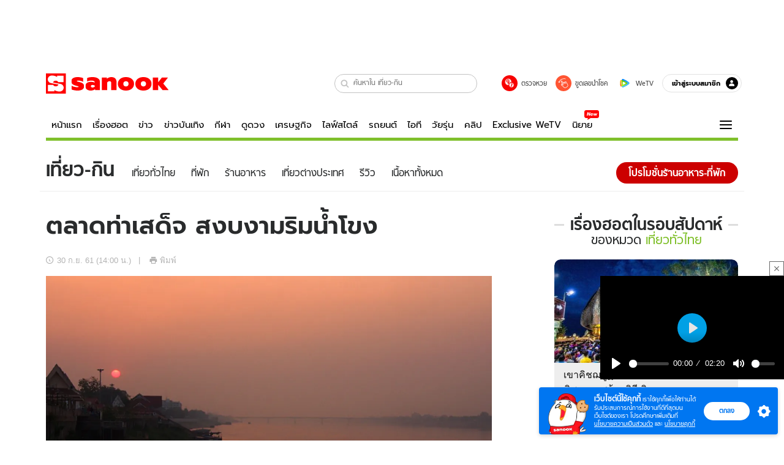

--- FILE ---
content_type: text/html; charset=utf-8
request_url: https://www.sanook.com/travel/1412289/
body_size: 50353
content:
<!DOCTYPE html><html lang="th" class="isDesktop"><head><meta name="theme-color" content="#ED1C24"/><meta name="robots" content="max-image-preview:large, max-video-preview:-1"/><meta property="fb:app_id" content="1675028022749749"/><meta data-react-helmet="true" name="description" content="เดินเล่นตลาดท่าเสด็จ ริมฝั่งแม่น้ำโขง"/><meta data-react-helmet="true" name="keywords" content="ที่เที่ยวหนองคาย,ตลาดท่าเสด็จ,เที่ยวหนองคาย,ริมฝั่งโขง,แม่น้ำโขง,เที่ยวทั่วไทย,ที่เที่ยว,รีวิวที่เที่ยวทั่วไทย,รีวิว,ข้อมูลท่องเที่ยว77จังหวัด,ภาคอีสาน,หนองคาย"/><meta data-react-helmet="true" property="og:description" content="เดินเล่นตลาดท่าเสด็จ ริมฝั่งแม่น้ำโขง"/><meta data-react-helmet="true" property="og:url" content="https://www.sanook.com/travel/1412289/"/><meta data-react-helmet="true" property="og:image" content="https://s.isanook.com/tr/0/ud/282/1412289/810618.jpg?ip/crop/w1200h700/q80/jpg"/><meta data-react-helmet="true" property="og:type" content="article"/><meta data-react-helmet="true" property="og:site_name" content="www.sanook.com/travel"/><meta data-react-helmet="true" name="twitter:site" content="@Sanook"/><meta data-react-helmet="true" name="twitter:card" content="summary_large_image"/><meta data-react-helmet="true" property="og:image:secure_url" content="https://s.isanook.com/tr/0/ud/282/1412289/810618.jpg?ip/crop/w1200h700/q80/jpg"/><meta data-react-helmet="true" property="og:image:type" content="image/jpeg"/><meta data-react-helmet="true" property="og:image:width" content="1200"/><meta data-react-helmet="true" property="og:image:height" content="700"/><meta data-react-helmet="true" name="twitter:image" content="https://s.isanook.com/tr/0/ud/282/1412289/810618.jpg?ip/crop/w1200h700/q80/jpg"/><meta data-react-helmet="true" name="twitter:domain" content="https://www.sanook.com/travel/1412289/"/><meta data-react-helmet="true" id="tbl_image" name="image" content="https://s.isanook.com/tr/0/ud/282/1412289/810618.jpg?ip/crop/w1064h602/q80/webp"/><meta data-react-helmet="true" id="tbl_category" name="category" content="ท่องเที่ยว/เที่ยวทั่วไทย"/><meta data-react-helmet="true" name="published_date" id="tbl_published_date" content="2018-09-30T14:00:00+07:00"/><meta data-react-helmet="true" name="SParse:pageclass" content="article"/><meta data-react-helmet="true" name="SParse:articleid" content="1412289"/><meta data-react-helmet="true" name="SParse:publishtime" content="2018-09-30T14:00:00+07:00"/><meta data-react-helmet="true" name="SParse:editor" content="Peeranut Pornnisen"/><meta data-react-helmet="true" name="SParse:source" content="นายรอบรู้"/><meta data-react-helmet="true" name="SParse:category" content="เที่ยวทั่วไทย:[ข้อมูลท่องเที่ยว 77 จังหวัด,รีวิวที่เที่ยวทั่วไทย]"/><meta data-react-helmet="true" name="SParse:keyword" content="ที่เที่ยวหนองคาย,ตลาดท่าเสด็จ,เที่ยวหนองคาย,ริมฝั่งโขง,แม่น้ำโขง,เที่ยวทั่วไทย,ที่เที่ยว,รีวิวที่เที่ยวทั่วไทย,รีวิว,ข้อมูลท่องเที่ยว77จังหวัด,ภาคอีสาน,หนองคาย"/><link rel="manifest" href="/manifest.json"/><link rel="apple-touch-icon-precomposed" href="https://s.isanook.com/sh/0/di/icon-sanook-144x144-08.png"/><link rel="shortcut icon" href="https://s.isanook.com/sh/0/di/sanook32x32.ico"/><link data-react-helmet="true" rel="image_src" href="https://s.isanook.com/tr/0/ud/282/1412289/810618.jpg?ip/crop/w1200h700/q80/jpg"/><link data-react-helmet="true" rel="canonical" href="https://www.sanook.com/travel/1412289/" class="jsx-2063877150"/><script data-react-helmet="true" type="text/javascript">
          window.GTMFirstLoad = true;
          var objGTMInitialValue = {'contentPageFormat': 'readpage', 'contentChannel': 'travel', 'event': undefined, 'contentEditor': 'Peeranut Pornnisen', 'contentSource': 'นายรอบรู้', 'articleRead': '1', 'contentUniqueID': '1412289', 'contentEditorialType': 'editorial', 'contentPublicationDate': '2018-09-30', 'contentPublicationTime': '14:00', 'contentPartner': 'นายรอบรู้', 'contentBrand': undefined, 'contentNumberOfCharacters': '2246', 'contentCategory': 'thailand', 'contentTagPrimary': 'ที่เที่ยวหนองคาย', 'contentTagSecondary': 'ตลาดท่าเสด็จ', 'contentTags': 'ที่เที่ยวหนองคาย, ตลาดท่าเสด็จ, เที่ยวหนองคาย, ริมฝั่งโขง, แม่น้ำโขง, เที่ยวทั่วไทย, ที่เที่ยว, รีวิวที่เที่ยวทั่วไทย, รีวิว, ข้อมูลท่องเที่ยว77จังหวัด, ภาคอีสาน, หนองคาย', 'contentType': 'article'};
          var smiData = document.cookie.match('(^|; )' + 'smimid' + '=([^;]*)');

          objGTMInitialValue.userLogin = smiData === null ? 0 : 1;
          if (smiData && smiData !== null) {
            objGTMInitialValue.userSMI = smiData[2];
            objGTMInitialValue.userID = smiData[2];
          }

          var adsCookieRegex = document.cookie.match('(^|; )' + 'ads_optout' + '=([^;]*)');
          if (adsCookieRegex && adsCookieRegex !== null) {
            objGTMInitialValue.userNonPersonalizedAds = +adsCookieRegex[2];
          }

          dataLayer = [objGTMInitialValue];

          (function(w,d,s,l,i){w[l]=w[l]||[];w[l].push({'gtm.start':
          new Date().getTime(),event:'gtm.js'});var f=d.getElementsByTagName(s)[0],
          j=d.createElement(s),dl=l!='dataLayer'?'&l='+l:'';j.async=true;j.src=
          'https://www.googletagmanager.com/gtm.js?id='+i+dl;f.parentNode.insertBefore(j,f);
          })(window,document,'script','dataLayer','GTM-PNXLXRS');
        </script><script data-react-helmet="true" type="application/ld+json">{"@context":"https://schema.org","@type":"BreadcrumbList","itemListElement":[{"@type":"ListItem","position":1,"name":"Sanook","item":"https://www.sanook.com/"},{"@type":"ListItem","position":2,"name":"travel","item":"https://www.sanook.com/travel/"},{"@type":"ListItem","position":3,"name":"ตลาดท่าเสด็จ สงบงามริมน้ำโขง","item":"https://www.sanook.com/travel/1412289/"}]}</script><script data-react-helmet="true" type="application/ld+json">{"@context":"http://schema.org/","@type":"NewsArticle","mainEntityOfPage":"https://www.sanook.com/travel/1412289/","headline":"ตลาดท่าเสด็จ สงบงามริมน้ำโขง","image":["https://s.isanook.com/tr/0/ud/282/1412289/810618.jpg","https://s.isanook.com/tr/0/ud/282/1412289/810618.jpg?ip/resize/w728/q80/jpg"],"description":"เดินเล่นตลาดท่าเสด็จ ริมฝั่งแม่น้ำโขง","datePublished":"2018-09-30T14:00:00+07:00","dateModified":"2018-09-30T14:00:00+07:00","author":{"@type":"Person","name":"นายรอบรู้","url":"http://www.nairobroo.com/ "},"publisher":{"@type":"Organization","name":"Sanook","logo":{"@type":"ImageObject","url":"//s.isanook.com/sr/0/images/logo-new-sanook.png"}}}</script><script type="text/javascript">
          window.THwhitelist = ['women', 'men', 'travel', 'movie', 'health', 'home', 'moshimoshi', 'sport', 'hitech', 'money', 'news', 'game', 'horoscope', 'campus', 'auto', 'music', 'podcasts', 'video', 'feedback', 'dictionary', 'lifestyle', 'it', 'entertain', 'chinanews', 'tastefulthailand'];
          function getPage(whitelist) {
  var loc = document.createElement('a');
  loc.href = window.location.href + '';
  var page = 'sanook';

  var _paths = loc.pathname.split('/');

  var _id = new RegExp('^/(?:.*)/([0-9]+)/').exec(loc.pathname);

  var matchedId = _id !== null && _id[1] > 0;
  const strHoroscope = 'horoscope';
  const horoscopePrefix = page + '.' + strHoroscope;
  var strVideo = 'video';
  var isVideo = _paths[1] === strVideo;

  if (isVideo) {
    var videoPrefix = page + '.' + strVideo + '.';
    var strChannel = 'channel';
    var strClip = 'clip';
    var strPlaylist = 'playlist';
    var strEmbed = 'embed';
    var strAuthAccept = 'auth-accept';
    var strPrivate = 'private';

    if (_paths[2] === strChannel) {
      return videoPrefix + strChannel;
    }

    if (_paths[2] === strAuthAccept) {
      return videoPrefix + strClip + '.' + strPrivate;
    }

    if (matchedId) {
      if (_paths[2] === strClip) {
        if (window.THVideoPrivate) {
          return videoPrefix + strClip + '.' + strPrivate;
        }

        return videoPrefix + strClip;
      } else if (_paths[2] === strPlaylist) {
        return videoPrefix + strPlaylist;
      } else if (_paths[2] === strEmbed) {
        return videoPrefix + strEmbed + '.' + _paths[3];
      }
    }
  }

  var strDictionary = 'dictionary';
  var isDictionary = _paths[1] === strDictionary;

  if (isDictionary) {
    if (_paths[2] === 'dict') {
      if (_paths[3] !== '') {
        var dictPrefix = strDictionary + '.' + 'dict' + '.';

        if (_paths[4] === 'search') {
          return dictPrefix + _paths[3] + '.' + 'search';
        } else {
          return dictPrefix + _paths[3];
        }
      } else {
        return strDictionary + '.dict';
      }
    } else {
      return strDictionary + '.index';
    }
  }

  if (_paths[1] === 'podcasts') {
    if (_paths[2] === 'program') {
      if (_paths[4]) {
        return 'sanook.podcasts.track';
      }

      return 'sanook.podcasts.program';
    }
  }

  if (_paths[1] === 'music') {
    if (_paths[2] === 'event') {
      if (_paths[3]) {
        return 'sanook.music.event.entry';
      }

      return 'sanook.music.event';
    }

    if (_paths[2] === 'liveradio') {
      if (_paths[3]) {
        return 'sanook.music.liveradio.entry';
      }

      return 'sanook.music.liveradio';
    }

    if (_paths[2] === 'chart' || _paths[2] === 'artist' || _paths[2] === 'playlist' || _paths[2] === 'album') {
      return 'sanook.music.' + _paths[2] + '.entry';
    }
  }

  const strFindLuckyNumbers = 'findluckynumbers';
  const isFindLuckyNumbers = _paths[1] === strHoroscope && _paths[2] === strFindLuckyNumbers;
  const regId = /^\d+$/;

  if (isFindLuckyNumbers) {
    let findLuckyNumbersPrefix = horoscopePrefix + '.' + _paths[2];

    if (_paths[3] !== '') {
      findLuckyNumbersPrefix = findLuckyNumbersPrefix + '.' + _paths[3];

      if (_paths[4].match(regId)) {
        return findLuckyNumbersPrefix + '.' + 'result';
      } else if (_paths[4] !== '') {
        return findLuckyNumbersPrefix + '.' + _paths[4];
      } else {
        return findLuckyNumbersPrefix;
      }
    } else {
      return horoscopePrefix + '.' + strFindLuckyNumbers;
    }
  }

  if (matchedId) {
    if (_paths[3] === 'gallery') {
      if (_paths[4] !== '') {
        page = page + '.' + _paths[1] + '.gallery.' + _paths[2];
      } else {
        page = page + '.' + _paths[1] + '.gallery';
      }
    } else {
      page = page + '.' + _paths[1] + '.entry';
    }
  } else {
    if (_paths.length > 4) {
      if (_paths[2] === 'search') {
        page = page + '.' + _paths[1] + '.search';
      } else if (_paths[2] === 'tag') {
        page = page + '.' + _paths[1] + '.tag';
      } else {
        page = page + '.' + _paths[1] + '.' + _paths[2] + '.' + _paths[3];
      }
    } else if (_paths.length > 3) {
      page = page + '.' + _paths[1] + '.' + _paths[2];
    } else if (_paths.length > 2) {
      if ((whitelist || window.THwhitelist).indexOf(_paths[1]) !== -1) {
        page = page + '.' + _paths[1] + '.index';
      } else {
        page = page + '.' + _paths[1] + '.tab';
      }
    } else {
      page = page + '.www.index';
    }
  }

  return page;
}
          window.THFirstLoad = true;
          window.page = getPage();
          ;(function () {
            var hth = document.createElement('script'); hth.type = 'text/javascript'
            hth.async = true
            hth.src = '//lvs2.truehits.in.th/dataa/d0004449.js'
            var s = document.getElementsByTagName('script')[0]; s.parentNode.insertBefore(hth, s)
          })()
        </script><script type="text/javascript">
      (function (s, a, n, o, O, k) {s['SanookAnalyticsObject'] = a; s[a] = s[a] || function () { (s[a].q = s[a].q || []).push(arguments) }, s[a].l = 1 * new Date(); k = O.createElement(n), m = O.getElementsByTagName(n)[0]; k.async = 1; k.src = o; m.parentNode.insertBefore(k, m)})(window, 'snSAL', 'script', 'https://sal.isanook.com/js/a102.js', document)
      snSAL('create', 'SA-8147095-6', 'auto')
    </script><script src="https://cdn.taboola.com/webpush/publishers/1011713/taboola-push-sdk.js" async=""></script><script async="" type="text/javascript" src="https://s.isanook.com/sh/0/js/pubmatic_desktop.1.0.0.js"></script><script async="" type="text/javascript" src="//static.criteo.net/js/ld/publishertag.js"></script><script async="" type="text/javascript" src="https://p3.isanook.com/sh/0/js/beacon.v1.js"></script><script type="text/javascript">
  !function(f,b,e,v,n,t,s)
  {if(f.fbq)return;n=f.fbq=function(){n.callMethod?
  n.callMethod.apply(n,arguments):n.queue.push(arguments)};
  if(!f._fbq)f._fbq=n;n.push=n;n.loaded=!0;n.version='2.0';
  n.queue=[];t=b.createElement(e);t.async=!0;
  t.src=v;s=b.getElementsByTagName(e)[0];
  s.parentNode.insertBefore(t,s)}(window, document,'script',
  'https://connect.facebook.net/en_US/fbevents.js');
  fbq('init', '1489944661112333');
  fbq('track', 'PageView');
    </script><noscript><img height="1" width="1" style="display:none" src="https://www.facebook.com/tr?id=1489944661112333&amp;ev=PageView&amp;noscript=1"/></noscript><script type="text/javascript">
        ;window.NREUM||(NREUM={});NREUM.init={distributed_tracing:{enabled:true},privacy:{cookies_enabled:false},ajax:{deny_list:["bam-cell.nr-data.net"]}};

;NREUM.loader_config={accountID:"497483",trustKey:"497483",agentID:"50994296",licenseKey:"8f062114d3",applicationID:"50891400"};
;NREUM.info={beacon:"bam.nr-data.net",errorBeacon:"bam.nr-data.net",licenseKey:"8f062114d3",applicationID:"50891400",sa:1};
;/*! For license information please see nr-loader-rum-1.246.1.min.js.LICENSE.txt */
(()=>{"use strict";var e,t,n={234:(e,t,n)=>{n.d(t,{P_:()=>h,Mt:()=>m,C5:()=>s,DL:()=>w,OP:()=>j,lF:()=>S,Yu:()=>_,Dg:()=>v,CX:()=>c,GE:()=>A,sU:()=>T});var r=n(8632),i=n(9567);const a={beacon:r.ce.beacon,errorBeacon:r.ce.errorBeacon,licenseKey:void 0,applicationID:void 0,sa:void 0,queueTime:void 0,applicationTime:void 0,ttGuid:void 0,user:void 0,account:void 0,product:void 0,extra:void 0,jsAttributes:{},userAttributes:void 0,atts:void 0,transactionName:void 0,tNamePlain:void 0},o={};function s(e){if(!e)throw new Error("All info objects require an agent identifier!");if(!o[e])throw new Error("Info for ".concat(e," was never set"));return o[e]}function c(e,t){if(!e)throw new Error("All info objects require an agent identifier!");o[e]=(0,i.D)(t,a),(0,r.Qy)(e,o[e],"info")}const d=e=>{if(!e||"string"!=typeof e)return!1;try{document.createDocumentFragment().querySelector(e)}catch{return!1}return!0};var u=n(7056),l=n(50);const f=()=>{const e={mask_selector:"*",block_selector:"[data-nr-block]",mask_input_options:{color:!1,date:!1,"datetime-local":!1,email:!1,month:!1,number:!1,range:!1,search:!1,tel:!1,text:!1,time:!1,url:!1,week:!1,textarea:!1,select:!1,password:!0}};return{feature_flags:[],proxy:{assets:void 0,beacon:void 0},privacy:{cookies_enabled:!0},ajax:{deny_list:void 0,block_internal:!0,enabled:!0,harvestTimeSeconds:10,autoStart:!0},distributed_tracing:{enabled:void 0,exclude_newrelic_header:void 0,cors_use_newrelic_header:void 0,cors_use_tracecontext_headers:void 0,allowed_origins:void 0},session:{domain:void 0,expiresMs:u.oD,inactiveMs:u.Hb},ssl:void 0,obfuscate:void 0,jserrors:{enabled:!0,harvestTimeSeconds:10,autoStart:!0},metrics:{enabled:!0,autoStart:!0},page_action:{enabled:!0,harvestTimeSeconds:30,autoStart:!0},page_view_event:{enabled:!0,autoStart:!0},page_view_timing:{enabled:!0,harvestTimeSeconds:30,long_task:!1,autoStart:!0},session_trace:{enabled:!0,harvestTimeSeconds:10,autoStart:!0},harvest:{tooManyRequestsDelay:60},session_replay:{autoStart:!0,enabled:!1,harvestTimeSeconds:60,sampling_rate:50,error_sampling_rate:50,collect_fonts:!1,inline_images:!1,inline_stylesheet:!0,mask_all_inputs:!0,get mask_text_selector(){return e.mask_selector},set mask_text_selector(t){d(t)?e.mask_selector=t+",[data-nr-mask]":null===t?e.mask_selector=t:(0,l.Z)("An invalid session_replay.mask_selector was provided and will not be used",t)},get block_class(){return"nr-block"},get ignore_class(){return"nr-ignore"},get mask_text_class(){return"nr-mask"},get block_selector(){return e.block_selector},set block_selector(t){d(t)?e.block_selector+=",".concat(t):""!==t&&(0,l.Z)("An invalid session_replay.block_selector was provided and will not be used",t)},get mask_input_options(){return e.mask_input_options},set mask_input_options(t){t&&"object"==typeof t?e.mask_input_options={...t,password:!0}:(0,l.Z)("An invalid session_replay.mask_input_option was provided and will not be used",t)}},spa:{enabled:!0,harvestTimeSeconds:10,autoStart:!0}}},g={},p="All configuration objects require an agent identifier!";function h(e){if(!e)throw new Error(p);if(!g[e])throw new Error("Configuration for ".concat(e," was never set"));return g[e]}function v(e,t){if(!e)throw new Error(p);g[e]=(0,i.D)(t,f()),(0,r.Qy)(e,g[e],"config")}function m(e,t){if(!e)throw new Error(p);var n=h(e);if(n){for(var r=t.split("."),i=0;i<r.length-1;i++)if("object"!=typeof(n=n[r[i]]))return;n=n[r[r.length-1]]}return n}const b={accountID:void 0,trustKey:void 0,agentID:void 0,licenseKey:void 0,applicationID:void 0,xpid:void 0},y={};function w(e){if(!e)throw new Error("All loader-config objects require an agent identifier!");if(!y[e])throw new Error("LoaderConfig for ".concat(e," was never set"));return y[e]}function A(e,t){if(!e)throw new Error("All loader-config objects require an agent identifier!");y[e]=(0,i.D)(t,b),(0,r.Qy)(e,y[e],"loader_config")}const _=(0,r.mF)().o;var x=n(385),D=n(6818);const k={buildEnv:D.Re,customTransaction:void 0,disabled:!1,distMethod:D.gF,isolatedBacklog:!1,loaderType:void 0,maxBytes:3e4,offset:Math.floor(x._A?.performance?.timeOrigin||x._A?.performance?.timing?.navigationStart||Date.now()),onerror:void 0,origin:""+x._A.location,ptid:void 0,releaseIds:{},session:void 0,xhrWrappable:"function"==typeof x._A.XMLHttpRequest?.prototype?.addEventListener,version:D.q4,denyList:void 0},E={};function j(e){if(!e)throw new Error("All runtime objects require an agent identifier!");if(!E[e])throw new Error("Runtime for ".concat(e," was never set"));return E[e]}function T(e,t){if(!e)throw new Error("All runtime objects require an agent identifier!");E[e]=(0,i.D)(t,k),(0,r.Qy)(e,E[e],"runtime")}function S(e){return function(e){try{const t=s(e);return!!t.licenseKey&&!!t.errorBeacon&&!!t.applicationID}catch(e){return!1}}(e)}},9567:(e,t,n)=>{n.d(t,{D:()=>i});var r=n(50);function i(e,t){try{if(!e||"object"!=typeof e)return(0,r.Z)("Setting a Configurable requires an object as input");if(!t||"object"!=typeof t)return(0,r.Z)("Setting a Configurable requires a model to set its initial properties");const n=Object.create(Object.getPrototypeOf(t),Object.getOwnPropertyDescriptors(t)),a=0===Object.keys(n).length?e:n;for(let o in a)if(void 0!==e[o])try{Array.isArray(e[o])&&Array.isArray(t[o])?n[o]=Array.from(new Set([...e[o],...t[o]])):"object"==typeof e[o]&&"object"==typeof t[o]?n[o]=i(e[o],t[o]):n[o]=e[o]}catch(e){(0,r.Z)("An error occurred while setting a property of a Configurable",e)}return n}catch(e){(0,r.Z)("An error occured while setting a Configurable",e)}}},6818:(e,t,n)=>{n.d(t,{Re:()=>i,gF:()=>a,q4:()=>r});const r="1.246.1",i="PROD",a="CDN"},385:(e,t,n)=>{n.d(t,{Nk:()=>u,Tt:()=>s,_A:()=>a,cv:()=>l,iS:()=>o,il:()=>r,ux:()=>c,v6:()=>i,w1:()=>d});const r="undefined"!=typeof window&&!!window.document,i="undefined"!=typeof WorkerGlobalScope&&("undefined"!=typeof self&&self instanceof WorkerGlobalScope&&self.navigator instanceof WorkerNavigator||"undefined"!=typeof globalThis&&globalThis instanceof WorkerGlobalScope&&globalThis.navigator instanceof WorkerNavigator),a=r?window:"undefined"!=typeof WorkerGlobalScope&&("undefined"!=typeof self&&self instanceof WorkerGlobalScope&&self||"undefined"!=typeof globalThis&&globalThis instanceof WorkerGlobalScope&&globalThis),o=Boolean("hidden"===a?.document?.visibilityState),s=(a?.location,/iPad|iPhone|iPod/.test(a.navigator?.userAgent)),c=s&&"undefined"==typeof SharedWorker,d=((()=>{const e=a.navigator?.userAgent?.match(/Firefox[/s](d+.d+)/);Array.isArray(e)&&e.length>=2&&e[1]})(),Boolean(r&&window.document.documentMode)),u=!!a.navigator?.sendBeacon,l=Math.floor(a?.performance?.timeOrigin||a?.performance?.timing?.navigationStart||Date.now())},1117:(e,t,n)=>{n.d(t,{w:()=>a});var r=n(50);const i={agentIdentifier:"",ee:void 0};class a{constructor(e){try{if("object"!=typeof e)return(0,r.Z)("shared context requires an object as input");this.sharedContext={},Object.assign(this.sharedContext,i),Object.entries(e).forEach((e=>{let[t,n]=e;Object.keys(i).includes(t)&&(this.sharedContext[t]=n)}))}catch(e){(0,r.Z)("An error occured while setting SharedContext",e)}}}},8e3:(e,t,n)=>{n.d(t,{L:()=>u,R:()=>c});var r=n(8325),i=n(1284),a=n(4322),o=n(3325);const s={};function c(e,t){const n={staged:!1,priority:o.p[t]||0};d(e),s[e].get(t)||s[e].set(t,n)}function d(e){e&&(s[e]||(s[e]=new Map))}function u(){let e=arguments.length>0&&void 0!==arguments[0]?arguments[0]:"",t=arguments.length>1&&void 0!==arguments[1]?arguments[1]:"feature";if(d(e),!e||!s[e].get(t))return o(t);s[e].get(t).staged=!0;const n=[...s[e]];function o(t){const n=e?r.ee.get(e):r.ee,o=a.X.handlers;if(n.backlog&&o){var s=n.backlog[t],c=o[t];if(c){for(var d=0;s&&d<s.length;++d)l(s[d],c);(0,i.D)(c,(function(e,t){(0,i.D)(t,(function(t,n){n[0].on(e,n[1])}))}))}delete o[t],n.backlog[t]=null,n.emit("drain-"+t,[])}}n.every((e=>{let[t,n]=e;return n.staged}))&&(n.sort(((e,t)=>e[1].priority-t[1].priority)),n.forEach((t=>{let[n]=t;s[e].delete(n),o(n)})))}function l(e,t){var n=e[1];(0,i.D)(t[n],(function(t,n){var r=e[0];if(n[0]===r){var i=n[1],a=e[3],o=e[2];i.apply(a,o)}}))}},8325:(e,t,n)=>{n.d(t,{A:()=>c,ee:()=>d});var r=n(8632),i=n(2210),a=n(234);class o{constructor(e){this.contextId=e}}var s=n(3117);const c="nr@context:".concat(s.a),d=function e(t,n){var r={},s={},u={},f=!1;try{f=16===n.length&&(0,a.OP)(n).isolatedBacklog}catch(e){}var g={on:h,addEventListener:h,removeEventListener:function(e,t){var n=r[e];if(!n)return;for(var i=0;i<n.length;i++)n[i]===t&&n.splice(i,1)},emit:function(e,n,r,i,a){!1!==a&&(a=!0);if(d.aborted&&!i)return;t&&a&&t.emit(e,n,r);for(var o=p(r),c=v(e),u=c.length,l=0;l<u;l++)c[l].apply(o,n);var f=b()[s[e]];f&&f.push([g,e,n,o]);return o},get:m,listeners:v,context:p,buffer:function(e,t){const n=b();if(t=t||"feature",g.aborted)return;Object.entries(e||{}).forEach((e=>{let[r,i]=e;s[i]=t,t in n||(n[t]=[])}))},abort:l,aborted:!1,isBuffering:function(e){return!!b()[s[e]]},debugId:n,backlog:f?{}:t&&"object"==typeof t.backlog?t.backlog:{}};return g;function p(e){return e&&e instanceof o?e:e?(0,i.X)(e,c,(()=>new o(c))):new o(c)}function h(e,t){r[e]=v(e).concat(t)}function v(e){return r[e]||[]}function m(t){return u[t]=u[t]||e(g,t)}function b(){return g.backlog}}(void 0,"globalEE"),u=(0,r.fP)();function l(){d.aborted=!0,d.backlog={}}u.ee||(u.ee=d)},5546:(e,t,n)=>{n.d(t,{E:()=>r,p:()=>i});var r=n(8325).ee.get("handle");function i(e,t,n,i,a){a?(a.buffer([e],i),a.emit(e,t,n)):(r.buffer([e],i),r.emit(e,t,n))}},4322:(e,t,n)=>{n.d(t,{X:()=>a});var r=n(5546);a.on=o;var i=a.handlers={};function a(e,t,n,a){o(a||r.E,i,e,t,n)}function o(e,t,n,i,a){a||(a="feature"),e||(e=r.E);var o=t[a]=t[a]||{};(o[n]=o[n]||[]).push([e,i])}},3239:(e,t,n)=>{n.d(t,{bP:()=>s,iz:()=>c,m$:()=>o});var r=n(385);let i=!1,a=!1;try{const e={get passive(){return i=!0,!1},get signal(){return a=!0,!1}};r._A.addEventListener("test",null,e),r._A.removeEventListener("test",null,e)}catch(e){}function o(e,t){return i||a?{capture:!!e,passive:i,signal:t}:!!e}function s(e,t){let n=arguments.length>2&&void 0!==arguments[2]&&arguments[2],r=arguments.length>3?arguments[3]:void 0;window.addEventListener(e,t,o(n,r))}function c(e,t){let n=arguments.length>2&&void 0!==arguments[2]&&arguments[2],r=arguments.length>3?arguments[3]:void 0;document.addEventListener(e,t,o(n,r))}},3117:(e,t,n)=>{n.d(t,{a:()=>r});const r=(0,n(4402).Rl)()},4402:(e,t,n)=>{n.d(t,{Rl:()=>o,ky:()=>s});var r=n(385);const i="xxxxxxxx-xxxx-4xxx-yxxx-xxxxxxxxxxxx";function a(e,t){return e?15&e[t]:16*Math.random()|0}function o(){const e=r._A?.crypto||r._A?.msCrypto;let t,n=0;return e&&e.getRandomValues&&(t=e.getRandomValues(new Uint8Array(31))),i.split("").map((e=>"x"===e?a(t,++n).toString(16):"y"===e?(3&a()|8).toString(16):e)).join("")}function s(e){const t=r._A?.crypto||r._A?.msCrypto;let n,i=0;t&&t.getRandomValues&&(n=t.getRandomValues(new Uint8Array(31)));const o=[];for(var s=0;s<e;s++)o.push(a(n,++i).toString(16));return o.join("")}},7056:(e,t,n)=>{n.d(t,{Bq:()=>r,Hb:()=>a,oD:()=>i});const r="NRBA",i=144e5,a=18e5},7894:(e,t,n)=>{function r(){return Math.round(performance.now())}n.d(t,{z:()=>r})},50:(e,t,n)=>{function r(e,t){"function"==typeof console.warn&&(console.warn("New Relic: ".concat(e)),t&&console.warn(t))}n.d(t,{Z:()=>r})},2587:(e,t,n)=>{n.d(t,{N:()=>c,T:()=>d});var r=n(8325),i=n(5546),a=n(3325);const o={stn:[a.D.sessionTrace],err:[a.D.jserrors,a.D.metrics],ins:[a.D.pageAction],spa:[a.D.spa],sr:[a.D.sessionReplay,a.D.sessionTrace]},s=new Set;function c(e,t){const n=r.ee.get(t);e&&"object"==typeof e&&(s.has(t)||Object.entries(e).forEach((e=>{let[t,r]=e;o[t]?o[t].forEach((e=>{r?(0,i.p)("feat-"+t,[],void 0,e,n):(0,i.p)("block-"+t,[],void 0,e,n),(0,i.p)("rumresp-"+t,[Boolean(r)],void 0,e,n)})):r&&(0,i.p)("feat-"+t,[],void 0,void 0,n),d[t]=Boolean(r)})),Object.keys(o).forEach((e=>{void 0===d[e]&&(o[e]?.forEach((t=>(0,i.p)("rumresp-"+e,[!1],void 0,t,n))),d[e]=!1)})),s.add(t))}const d={}},2210:(e,t,n)=>{n.d(t,{X:()=>i});var r=Object.prototype.hasOwnProperty;function i(e,t,n){if(r.call(e,t))return e[t];var i=n();if(Object.defineProperty&&Object.keys)try{return Object.defineProperty(e,t,{value:i,writable:!0,enumerable:!1}),i}catch(e){}return e[t]=i,i}},1284:(e,t,n)=>{n.d(t,{D:()=>r});const r=(e,t)=>Object.entries(e||{}).map((e=>{let[n,r]=e;return t(n,r)}))},4351:(e,t,n)=>{n.d(t,{P:()=>a});var r=n(8325);const i=()=>{const e=new WeakSet;return(t,n)=>{if("object"==typeof n&&null!==n){if(e.has(n))return;e.add(n)}return n}};function a(e){try{return JSON.stringify(e,i())}catch(e){try{r.ee.emit("internal-error",[e])}catch(e){}}}},3960:(e,t,n)=>{n.d(t,{K:()=>o,b:()=>a});var r=n(3239);function i(){return"undefined"==typeof document||"complete"===document.readyState}function a(e,t){if(i())return e();(0,r.bP)("load",e,t)}function o(e){if(i())return e();(0,r.iz)("DOMContentLoaded",e)}},8632:(e,t,n)=>{n.d(t,{EZ:()=>d,Qy:()=>c,ce:()=>a,fP:()=>o,gG:()=>u,mF:()=>s});var r=n(7894),i=n(385);const a={beacon:"bam.nr-data.net",errorBeacon:"bam.nr-data.net"};function o(){return i._A.NREUM||(i._A.NREUM={}),void 0===i._A.newrelic&&(i._A.newrelic=i._A.NREUM),i._A.NREUM}function s(){let e=o();return e.o||(e.o={ST:i._A.setTimeout,SI:i._A.setImmediate,CT:i._A.clearTimeout,XHR:i._A.XMLHttpRequest,REQ:i._A.Request,EV:i._A.Event,PR:i._A.Promise,MO:i._A.MutationObserver,FETCH:i._A.fetch}),e}function c(e,t,n){let i=o();const a=i.initializedAgents||{},s=a[e]||{};return Object.keys(s).length||(s.initializedAt={ms:(0,r.z)(),date:new Date}),i.initializedAgents={...a,[e]:{...s,[n]:t}},i}function d(e,t){o()[e]=t}function u(){return function(){let e=o();const t=e.info||{};e.info={beacon:a.beacon,errorBeacon:a.errorBeacon,...t}}(),function(){let e=o();const t=e.init||{};e.init={...t}}(),s(),function(){let e=o();const t=e.loader_config||{};e.loader_config={...t}}(),o()}},7956:(e,t,n)=>{n.d(t,{N:()=>i});var r=n(3239);function i(e){let t=arguments.length>1&&void 0!==arguments[1]&&arguments[1],n=arguments.length>2?arguments[2]:void 0,i=arguments.length>3?arguments[3]:void 0;(0,r.iz)("visibilitychange",(function(){if(t)return void("hidden"===document.visibilityState&&e());e(document.visibilityState)}),n,i)}},3081:(e,t,n)=>{n.d(t,{gF:()=>a,mY:()=>i,t9:()=>r,vz:()=>s,xS:()=>o});const r=n(3325).D.metrics,i="sm",a="cm",o="storeSupportabilityMetrics",s="storeEventMetrics"},7633:(e,t,n)=>{n.d(t,{t:()=>r});const r=n(3325).D.pageViewEvent},9251:(e,t,n)=>{n.d(t,{t:()=>r});const r=n(3325).D.pageViewTiming},5938:(e,t,n)=>{n.d(t,{W:()=>i});var r=n(8325);class i{constructor(e,t,n){this.agentIdentifier=e,this.aggregator=t,this.ee=r.ee.get(e),this.featureName=n,this.blocked=!1}}},7530:(e,t,n)=>{n.d(t,{j:()=>b});var r=n(3325),i=n(234),a=n(5546),o=n(8325),s=n(7894),c=n(8e3),d=n(3960),u=n(385),l=n(50),f=n(3081),g=n(8632);function p(){const e=(0,g.gG)();["setErrorHandler","finished","addToTrace","addRelease","addPageAction","setCurrentRouteName","setPageViewName","setCustomAttribute","interaction","noticeError","setUserId","setApplicationVersion","start"].forEach((t=>{e[t]=function(){for(var n=arguments.length,r=new Array(n),i=0;i<n;i++)r[i]=arguments[i];return function(t){for(var n=arguments.length,r=new Array(n>1?n-1:0),i=1;i<n;i++)r[i-1]=arguments[i];let a=[];return Object.values(e.initializedAgents).forEach((e=>{e.exposed&&e.api[t]&&a.push(e.api[t](...r))})),a.length>1?a:a[0]}(t,...r)}}))}var h=n(2587);const v=e=>{const t=e.startsWith("http");e+="/",n.p=t?e:"https://"+e};let m=!1;function b(e){let t=arguments.length>1&&void 0!==arguments[1]?arguments[1]:{},b=arguments.length>2?arguments[2]:void 0,y=arguments.length>3?arguments[3]:void 0,{init:w,info:A,loader_config:_,runtime:x={loaderType:b},exposed:D=!0}=t;const k=(0,g.gG)();A||(w=k.init,A=k.info,_=k.loader_config),(0,i.Dg)(e,w||{}),(0,i.GE)(e,_||{}),A.jsAttributes??={},u.v6&&(A.jsAttributes.isWorker=!0),(0,i.CX)(e,A);const E=(0,i.P_)(e),j=[A.beacon,A.errorBeacon];m||(m=!0,E.proxy.assets&&(v(E.proxy.assets),j.push(E.proxy.assets)),E.proxy.beacon&&j.push(E.proxy.beacon)),x.denyList=[...E.ajax.deny_list||[],...E.ajax.block_internal?j:[]],(0,i.sU)(e,x),p();const T=function(e,t){t||(0,c.R)(e,"api");const g={};var p=o.ee.get(e),h=p.get("tracer"),v="api-",m=v+"ixn-";function b(t,n,r,a){const o=(0,i.C5)(e);return null===n?delete o.jsAttributes[t]:(0,i.CX)(e,{...o,jsAttributes:{...o.jsAttributes,[t]:n}}),A(v,r,!0,a||null===n?"session":void 0)(t,n)}function y(){}["setErrorHandler","finished","addToTrace","addRelease"].forEach((e=>{g[e]=A(v,e,!0,"api")})),g.addPageAction=A(v,"addPageAction",!0,r.D.pageAction),g.setCurrentRouteName=A(v,"routeName",!0,r.D.spa),g.setPageViewName=function(t,n){if("string"==typeof t)return"/"!==t.charAt(0)&&(t="/"+t),(0,i.OP)(e).customTransaction=(n||"http://custom.transaction")+t,A(v,"setPageViewName",!0)()},g.setCustomAttribute=function(e,t){let n=arguments.length>2&&void 0!==arguments[2]&&arguments[2];if("string"==typeof e){if(["string","number","boolean"].includes(typeof t)||null===t)return b(e,t,"setCustomAttribute",n);(0,l.Z)("Failed to execute setCustomAttribute.\nNon-null value must be a string, number or boolean type, but a type of <".concat(typeof t,"> was provided."))}else(0,l.Z)("Failed to execute setCustomAttribute.\nName must be a string type, but a type of <".concat(typeof e,"> was provided."))},g.setUserId=function(e){if("string"==typeof e||null===e)return b("enduser.id",e,"setUserId",!0);(0,l.Z)("Failed to execute setUserId.\nNon-null value must be a string type, but a type of <".concat(typeof e,"> was provided."))},g.setApplicationVersion=function(e){if("string"==typeof e||null===e)return b("application.version",e,"setApplicationVersion",!1);(0,l.Z)("Failed to execute setApplicationVersion. Expected <String | null>, but got <".concat(typeof e,">."))},g.start=e=>{try{const t=e?"defined":"undefined";(0,a.p)(f.xS,["API/start/".concat(t,"/called")],void 0,r.D.metrics,p);const n=Object.values(r.D);if(void 0===e)e=n;else{if((e=Array.isArray(e)&&e.length?e:[e]).some((e=>!n.includes(e))))return(0,l.Z)("Invalid feature name supplied. Acceptable feature names are: ".concat(n));e.includes(r.D.pageViewEvent)||e.push(r.D.pageViewEvent)}e.forEach((e=>{p.emit("".concat(e,"-opt-in"))}))}catch(e){(0,l.Z)("An unexpected issue occurred",e)}},g.interaction=function(){return(new y).get()};var w=y.prototype={createTracer:function(e,t){var n={},i=this,o="function"==typeof t;return(0,a.p)(m+"tracer",[(0,s.z)(),e,n],i,r.D.spa,p),function(){if(h.emit((o?"":"no-")+"fn-start",[(0,s.z)(),i,o],n),o)try{return t.apply(this,arguments)}catch(e){throw h.emit("fn-err",[arguments,this,e],n),e}finally{h.emit("fn-end",[(0,s.z)()],n)}}}};function A(e,t,n,i){return function(){return(0,a.p)(f.xS,["API/"+t+"/called"],void 0,r.D.metrics,p),i&&(0,a.p)(e+t,[(0,s.z)(),...arguments],n?null:this,i,p),n?void 0:this}}function _(){n.e(75).then(n.bind(n,7438)).then((t=>{let{setAPI:n}=t;n(e),(0,c.L)(e,"api")})).catch((()=>(0,l.Z)("Downloading runtime APIs failed...")))}return["actionText","setName","setAttribute","save","ignore","onEnd","getContext","end","get"].forEach((e=>{w[e]=A(m,e,void 0,r.D.spa)})),g.noticeError=function(e,t){"string"==typeof e&&(e=new Error(e)),(0,a.p)(f.xS,["API/noticeError/called"],void 0,r.D.metrics,p),(0,a.p)("err",[e,(0,s.z)(),!1,t],void 0,r.D.jserrors,p)},u.il?(0,d.b)((()=>_()),!0):_(),g}(e,y);return(0,g.Qy)(e,T,"api"),(0,g.Qy)(e,D,"exposed"),(0,g.EZ)("activatedFeatures",h.T),T}},3325:(e,t,n)=>{n.d(t,{D:()=>r,p:()=>i});const r={ajax:"ajax",jserrors:"jserrors",metrics:"metrics",pageAction:"page_action",pageViewEvent:"page_view_event",pageViewTiming:"page_view_timing",sessionReplay:"session_replay",sessionTrace:"session_trace",spa:"spa"},i={[r.pageViewEvent]:1,[r.pageViewTiming]:2,[r.metrics]:3,[r.jserrors]:4,[r.ajax]:5,[r.sessionTrace]:6,[r.pageAction]:7,[r.spa]:8,[r.sessionReplay]:9}}},r={};function i(e){var t=r[e];if(void 0!==t)return t.exports;var a=r[e]={exports:{}};return n[e](a,a.exports,i),a.exports}i.m=n,i.d=(e,t)=>{for(var n in t)i.o(t,n)&&!i.o(e,n)&&Object.defineProperty(e,n,{enumerable:!0,get:t[n]})},i.f={},i.e=e=>Promise.all(Object.keys(i.f).reduce(((t,n)=>(i.f[n](e,t),t)),[])),i.u=e=>"nr-rum-1.246.1.min.js",i.o=(e,t)=>Object.prototype.hasOwnProperty.call(e,t),e={},t="NRBA-1.246.1.PROD:",i.l=(n,r,a,o)=>{if(e[n])e[n].push(r);else{var s,c;if(void 0!==a)for(var d=document.getElementsByTagName("script"),u=0;u<d.length;u++){var l=d[u];if(l.getAttribute("src")==n||l.getAttribute("data-webpack")==t+a){s=l;break}}s||(c=!0,(s=document.createElement("script")).charset="utf-8",s.timeout=120,i.nc&&s.setAttribute("nonce",i.nc),s.setAttribute("data-webpack",t+a),s.src=n),e[n]=[r];var f=(t,r)=>{s.onerror=s.onload=null,clearTimeout(g);var i=e[n];if(delete e[n],s.parentNode&&s.parentNode.removeChild(s),i&&i.forEach((e=>e(r))),t)return t(r)},g=setTimeout(f.bind(null,void 0,{type:"timeout",target:s}),12e4);s.onerror=f.bind(null,s.onerror),s.onload=f.bind(null,s.onload),c&&document.head.appendChild(s)}},i.r=e=>{"undefined"!=typeof Symbol&&Symbol.toStringTag&&Object.defineProperty(e,Symbol.toStringTag,{value:"Module"}),Object.defineProperty(e,"__esModule",{value:!0})},i.p="https://js-agent.newrelic.com/",(()=>{var e={50:0,832:0};i.f.j=(t,n)=>{var r=i.o(e,t)?e[t]:void 0;if(0!==r)if(r)n.push(r[2]);else{var a=new Promise(((n,i)=>r=e[t]=[n,i]));n.push(r[2]=a);var o=i.p+i.u(t),s=new Error;i.l(o,(n=>{if(i.o(e,t)&&(0!==(r=e[t])&&(e[t]=void 0),r)){var a=n&&("load"===n.type?"missing":n.type),o=n&&n.target&&n.target.src;s.message="Loading chunk "+t+" failed.\n("+a+": "+o+")",s.name="ChunkLoadError",s.type=a,s.request=o,r[1](s)}}),"chunk-"+t,t)}};var t=(t,n)=>{var r,a,[o,s,c]=n,d=0;if(o.some((t=>0!==e[t]))){for(r in s)i.o(s,r)&&(i.m[r]=s[r]);if(c)c(i)}for(t&&t(n);d<o.length;d++)a=o[d],i.o(e,a)&&e[a]&&e[a][0](),e[a]=0},n=self["webpackChunk:NRBA-1.246.1.PROD"]=self["webpackChunk:NRBA-1.246.1.PROD"]||[];n.forEach(t.bind(null,0)),n.push=t.bind(null,n.push.bind(n))})(),(()=>{var e=i(50);class t{addPageAction(t,n){(0,e.Z)("Call to agent api addPageAction failed. The page action feature is not currently initialized.")}setPageViewName(t,n){(0,e.Z)("Call to agent api setPageViewName failed. The page view feature is not currently initialized.")}setCustomAttribute(t,n,r){(0,e.Z)("Call to agent api setCustomAttribute failed. The js errors feature is not currently initialized.")}noticeError(t,n){(0,e.Z)("Call to agent api noticeError failed. The js errors feature is not currently initialized.")}setUserId(t){(0,e.Z)("Call to agent api setUserId failed. The js errors feature is not currently initialized.")}setApplicationVersion(t){(0,e.Z)("Call to agent api setApplicationVersion failed. The agent is not currently initialized.")}setErrorHandler(t){(0,e.Z)("Call to agent api setErrorHandler failed. The js errors feature is not currently initialized.")}finished(t){(0,e.Z)("Call to agent api finished failed. The page action feature is not currently initialized.")}addRelease(t,n){(0,e.Z)("Call to agent api addRelease failed. The js errors feature is not currently initialized.")}start(t){(0,e.Z)("Call to agent api addRelease failed. The agent is not currently initialized.")}}var n=i(3325),r=i(234);const a=Object.values(n.D);function o(e){const t={};return a.forEach((n=>{t[n]=function(e,t){return!1!==(0,r.Mt)(t,"".concat(e,".enabled"))}(n,e)})),t}var s=i(7530);var c=i(8e3),d=i(5938),u=i(3960),l=i(385);class f extends d.W{constructor(e,t,n){let i=!(arguments.length>3&&void 0!==arguments[3])||arguments[3];super(e,t,n),this.auto=i,this.abortHandler=void 0,this.featAggregate=void 0,this.onAggregateImported=void 0,!1===(0,r.Mt)(this.agentIdentifier,"".concat(this.featureName,".autoStart"))&&(this.auto=!1),this.auto&&(0,c.R)(e,n)}importAggregator(){let t=arguments.length>0&&void 0!==arguments[0]?arguments[0]:{};if(this.featAggregate)return;if(!this.auto)return void this.ee.on("".concat(this.featureName,"-opt-in"),(()=>{(0,c.R)(this.agentIdentifier,this.featureName),this.auto=!0,this.importAggregator()}));const n=l.il&&!0===(0,r.Mt)(this.agentIdentifier,"privacy.cookies_enabled");let a;this.onAggregateImported=new Promise((e=>{a=e}));const o=async()=>{let r;try{if(n){const{setupAgentSession:e}=await i.e(75).then(i.bind(i,3228));r=e(this.agentIdentifier)}}catch(t){(0,e.Z)("A problem occurred when starting up session manager. This page will not start or extend any session.",t)}try{if(!this.shouldImportAgg(this.featureName,r))return(0,c.L)(this.agentIdentifier,this.featureName),void a(!1);const{lazyFeatureLoader:e}=await i.e(75).then(i.bind(i,8582)),{Aggregate:n}=await e(this.featureName,"aggregate");this.featAggregate=new n(this.agentIdentifier,this.aggregator,t),a(!0)}catch(t){(0,e.Z)("Downloading and initializing ".concat(this.featureName," failed..."),t),this.abortHandler?.(),(0,c.L)(this.agentIdentifier,this.featureName),a(!1)}};l.il?(0,u.b)((()=>o()),!0):o()}shouldImportAgg(e,t){return e!==n.D.sessionReplay||!!r.Yu.MO&&(!1!==(0,r.Mt)(this.agentIdentifier,"session_trace.enabled")&&(!!t?.isNew||!!t?.state.sessionReplayMode))}}var g=i(7633);class p extends f{static featureName=g.t;constructor(e,t){let n=!(arguments.length>2&&void 0!==arguments[2])||arguments[2];super(e,t,g.t,n),this.importAggregator()}}var h=i(1117),v=i(1284);class m extends h.w{constructor(e){super(e),this.aggregatedData={}}store(e,t,n,r,i){var a=this.getBucket(e,t,n,i);return a.metrics=function(e,t){t||(t={count:0});return t.count+=1,(0,v.D)(e,(function(e,n){t[e]=b(n,t[e])})),t}(r,a.metrics),a}merge(e,t,n,r,i){var a=this.getBucket(e,t,r,i);if(a.metrics){var o=a.metrics;o.count+=n.count,(0,v.D)(n,(function(e,t){if("count"!==e){var r=o[e],i=n[e];i&&!i.c?o[e]=b(i.t,r):o[e]=function(e,t){if(!t)return e;t.c||(t=y(t.t));return t.min=Math.min(e.min,t.min),t.max=Math.max(e.max,t.max),t.t+=e.t,t.sos+=e.sos,t.c+=e.c,t}(i,o[e])}}))}else a.metrics=n}storeMetric(e,t,n,r){var i=this.getBucket(e,t,n);return i.stats=b(r,i.stats),i}getBucket(e,t,n,r){this.aggregatedData[e]||(this.aggregatedData[e]={});var i=this.aggregatedData[e][t];return i||(i=this.aggregatedData[e][t]={params:n||{}},r&&(i.custom=r)),i}get(e,t){return t?this.aggregatedData[e]&&this.aggregatedData[e][t]:this.aggregatedData[e]}take(e){for(var t={},n="",r=!1,i=0;i<e.length;i++)t[n=e[i]]=w(this.aggregatedData[n]),t[n].length&&(r=!0),delete this.aggregatedData[n];return r?t:null}}function b(e,t){return null==e?function(e){e?e.c++:e={c:1};return e}(t):t?(t.c||(t=y(t.t)),t.c+=1,t.t+=e,t.sos+=e*e,e>t.max&&(t.max=e),e<t.min&&(t.min=e),t):{t:e}}function y(e){return{t:e,min:e,max:e,sos:e*e,c:1}}function w(e){return"object"!=typeof e?[]:(0,v.D)(e,A)}function A(e,t){return t}var _=i(8632),x=i(4402),D=i(4351);var k=i(5546),E=i(7956),j=i(3239),T=i(7894),S=i(9251);class N extends f{static featureName=S.t;constructor(e,t){let n=!(arguments.length>2&&void 0!==arguments[2])||arguments[2];super(e,t,S.t,n),l.il&&((0,E.N)((()=>(0,k.p)("docHidden",[(0,T.z)()],void 0,S.t,this.ee)),!0),(0,j.bP)("pagehide",(()=>(0,k.p)("winPagehide",[(0,T.z)()],void 0,S.t,this.ee))),this.importAggregator())}}var C=i(3081);class P extends f{static featureName=C.t9;constructor(e,t){let n=!(arguments.length>2&&void 0!==arguments[2])||arguments[2];super(e,t,C.t9,n),this.importAggregator()}}new class extends t{constructor(t){let n=arguments.length>1&&void 0!==arguments[1]?arguments[1]:(0,x.ky)(16);super(),l._A?(this.agentIdentifier=n,this.sharedAggregator=new m({agentIdentifier:this.agentIdentifier}),this.features={},this.desiredFeatures=new Set(t.features||[]),this.desiredFeatures.add(p),Object.assign(this,(0,s.j)(this.agentIdentifier,t,t.loaderType||"agent")),this.run()):(0,e.Z)("Failed to initial the agent. Could not determine the runtime environment.")}get config(){return{info:(0,r.C5)(this.agentIdentifier),init:(0,r.P_)(this.agentIdentifier),loader_config:(0,r.DL)(this.agentIdentifier),runtime:(0,r.OP)(this.agentIdentifier)}}run(){const t="features";try{const r=o(this.agentIdentifier),i=[...this.desiredFeatures];i.sort(((e,t)=>n.p[e.featureName]-n.p[t.featureName])),i.forEach((t=>{if(r[t.featureName]||t.featureName===n.D.pageViewEvent){const i=function(e){switch(e){case n.D.ajax:return[n.D.jserrors];case n.D.sessionTrace:return[n.D.ajax,n.D.pageViewEvent];case n.D.sessionReplay:return[n.D.sessionTrace];case n.D.pageViewTiming:return[n.D.pageViewEvent];default:return[]}}(t.featureName);i.every((e=>r[e]))||(0,e.Z)("".concat(t.featureName," is enabled but one or more dependent features has been disabled (").concat((0,D.P)(i),"). This may cause unintended consequences or missing data...")),this.features[t.featureName]=new t(this.agentIdentifier,this.sharedAggregator)}})),(0,_.Qy)(this.agentIdentifier,this.features,t)}catch(n){(0,e.Z)("Failed to initialize all enabled instrument classes (agent aborted) -",n);for(const e in this.features)this.features[e].abortHandler?.();const r=(0,_.fP)();return delete r.initializedAgents[this.agentIdentifier]?.api,delete r.initializedAgents[this.agentIdentifier]?.[t],delete this.sharedAggregator,r.ee?.abort(),delete r.ee?.get(this.agentIdentifier),!1}}addToTrace(t){(0,e.Z)("Call to agent api addToTrace failed. The session trace feature is not currently initialized.")}setCurrentRouteName(t){(0,e.Z)("Call to agent api setCurrentRouteName failed. The spa feature is not currently initialized.")}interaction(){(0,e.Z)("Call to agent api interaction failed. The spa feature is not currently initialized.")}}({features:[p,N,P],loaderType:"lite"})})()})();
        </script><meta name="viewport" content="width=device-width"/><meta charSet="utf-8"/><title>ตลาดท่าเสด็จ สงบงามริมน้ำโขง </title><meta name="robots" content="index,follow"/><meta name="googlebot" content="index,follow"/><meta property="og:title" content="ตลาดท่าเสด็จ สงบงามริมน้ำโขง"/><meta name="next-head-count" content="6"/><link rel="preload" href="//s.isanook.com/sr/0/_next/static/css/7288c74a0d70729b49d8.css" as="style"/><link rel="stylesheet" href="//s.isanook.com/sr/0/_next/static/css/7288c74a0d70729b49d8.css" data-n-g=""/><noscript data-n-css=""></noscript><script defer="" nomodule="" src="//s.isanook.com/sr/0/_next/static/chunks/polyfills-0229a34e8a72c4db8a34.js"></script><script defer="" src="//s.isanook.com/sr/0/_next/static/chunks/6863-54725cbc635c0c01e023.js"></script><script defer="" src="//s.isanook.com/sr/0/_next/static/chunks/1216-c874f708f5b975cd971b.js"></script><script defer="" src="//s.isanook.com/sr/0/_next/static/chunks/1033-408d7c817bb914e45a63.js"></script><script defer="" src="//s.isanook.com/sr/0/_next/static/chunks/5947-d7ade25d1da093520cbb.js"></script><script defer="" src="//s.isanook.com/sr/0/_next/static/chunks/5616-140f9855c53e2b6fa589.js"></script><script defer="" src="//s.isanook.com/sr/0/_next/static/chunks/1348-af6e0488e48139cc0880.js"></script><script defer="" src="//s.isanook.com/sr/0/_next/static/chunks/6066-12c77ac611a4332b163f.js"></script><script defer="" src="//s.isanook.com/sr/0/_next/static/chunks/1418-edc6f9e1892964879e24.js"></script><script defer="" src="//s.isanook.com/sr/0/_next/static/chunks/4375.8699d371d963853d74e6.js"></script><script defer="" src="//s.isanook.com/sr/0/_next/static/chunks/6697-dfd13a862503f37cec1f.js"></script><script defer="" src="//s.isanook.com/sr/0/_next/static/chunks/4777-213ee3afeb63413be164.js"></script><script defer="" src="//s.isanook.com/sr/0/_next/static/chunks/1691-1c503ffb752afe2da54f.js"></script><script defer="" src="//s.isanook.com/sr/0/_next/static/chunks/9585-0d517c89a62e71859d14.js"></script><script defer="" src="//s.isanook.com/sr/0/_next/static/chunks/4170-6ec55ca80e7283041ff8.js"></script><script defer="" src="//s.isanook.com/sr/0/_next/static/chunks/6277-06c74c2e344e9b28ce2e.js"></script><script defer="" src="//s.isanook.com/sr/0/_next/static/chunks/6012.8be4cdd1ff177a7e5c52.js"></script><script defer="" src="//s.isanook.com/sr/0/_next/static/chunks/6942.0de292422bb713a3abf1.js"></script><script defer="" src="//s.isanook.com/sr/0/_next/static/chunks/4048.206db6df977e9c6d2c38.js"></script><script defer="" src="//s.isanook.com/sr/0/_next/static/chunks/2358.d2f9d31c55608b430953.js"></script><script defer="" src="//s.isanook.com/sr/0/_next/static/chunks/1388.15f65bd42e16e2472fb5.js"></script><script src="//s.isanook.com/sr/0/_next/static/chunks/webpack-41a93636484feab7a29a.js" defer=""></script><script src="//s.isanook.com/sr/0/_next/static/chunks/framework-e16941500a7e56282609.js" defer=""></script><script src="//s.isanook.com/sr/0/_next/static/chunks/main-e6f66edeac3b3a3f7b2c.js" defer=""></script><script src="//s.isanook.com/sr/0/_next/static/chunks/pages/_app-fad477f999254185d493.js" defer=""></script><script src="//s.isanook.com/sr/0/_next/static/chunks/1575-bbba7bd5ae02bbb95885.js" defer=""></script><script src="//s.isanook.com/sr/0/_next/static/chunks/2962-39a9767a33fe8b9d31f2.js" defer=""></script><script src="//s.isanook.com/sr/0/_next/static/chunks/1354-6110bd3d72d24a65ab45.js" defer=""></script><script src="//s.isanook.com/sr/0/_next/static/chunks/6261-ee4af143a6a0a29cda4f.js" defer=""></script><script src="//s.isanook.com/sr/0/_next/static/chunks/872-e5d1754af053cc9ac969.js" defer=""></script><script src="//s.isanook.com/sr/0/_next/static/chunks/1639-7197dea42c46a302123c.js" defer=""></script><script src="//s.isanook.com/sr/0/_next/static/chunks/7591-c453abc9905e6fdce937.js" defer=""></script><script src="//s.isanook.com/sr/0/_next/static/chunks/6043-b26f586aab8da5fef49d.js" defer=""></script><script src="//s.isanook.com/sr/0/_next/static/chunks/4160-e29c260880ca4c62141f.js" defer=""></script><script src="//s.isanook.com/sr/0/_next/static/chunks/9327-4959cf1f9deee011a608.js" defer=""></script><script src="//s.isanook.com/sr/0/_next/static/chunks/953-9b0cb169267d462bc146.js" defer=""></script><script src="//s.isanook.com/sr/0/_next/static/chunks/5257-cfa6b67946d9669175fe.js" defer=""></script><script src="//s.isanook.com/sr/0/_next/static/chunks/6988-584bd9b7f5fb2084b771.js" defer=""></script><script src="//s.isanook.com/sr/0/_next/static/chunks/pages/common/entry-a66a8d5a4eb4179638de.js" defer=""></script><script src="//s.isanook.com/sr/0/_next/static/1IWw_okBSoE2abCsaUSxI/_buildManifest.js" defer=""></script><script src="//s.isanook.com/sr/0/_next/static/1IWw_okBSoE2abCsaUSxI/_ssgManifest.js" defer=""></script><style id="__jsx-1937502246">@font-face{font-family:'sukhumvit';src:url('//s.isanook.com/sr/0/fonts/sukhumvit/SukhumvitReg.woff2') format('woff2'), url('//s.isanook.com/sr/0/fonts/sukhumvit/SukhumvitReg.woff') format('woff');font-weight:400;font-style:normal;font-display:swap;}@font-face{font-family:'sukhumvit';src:url('//s.isanook.com/sr/0/fonts/sukhumvit/SukhumvitBold.woff2') format('woff2'), url('//s.isanook.com/sr/0/fonts/sukhumvit/SukhumvitBold.woff') format('woff');font-weight:700;font-style:normal;font-display:swap;}@font-face{font-family:'sukhumvit-fallback';size-adjust:88%;src:local('Arial');}@font-face{font-family:'prompt';src:url('//s.isanook.com/sr/0/fonts/prompt/prompt-regular-webfont.woff2') format('woff2'), url('//s.isanook.com/sr/0/fonts/prompt/prompt-regular-webfont.woff') format('woff');font-weight:400;font-style:normal;font-display:swap;}@font-face{font-family:'prompt';src:url('//s.isanook.com/sr/0/fonts/prompt/prompt-semibold-webfont.woff2') format('woff2'), url('//s.isanook.com/sr/0/fonts/prompt/prompt-semibold-webfont.woff') format('woff');font-weight:600;font-style:normal;font-display:swap;}@font-face{font-family:'prompt';src:url('//s.isanook.com/sr/0/fonts/prompt/prompt-bold-webfont.woff2') format('woff2'), url('//s.isanook.com/sr/0/fonts/prompt/prompt-bold-webfont.woff') format('woff');font-weight:700;font-style:normal;font-display:swap;}@font-face{font-family:'Prompt-fallback';size-adjust:104.5%;ascent-override:90%;src:local('Arial');}@font-face{font-family:'base-icon';src:url('//s.isanook.com/sr/0/fonts/icon/base-icon-v1.0.53.woff2') format('woff2'), url('//s.isanook.com/sr/0/fonts/icon/base-icon-v1.0.53.woff') format('woff');font-weight:700;font-style:normal;font-display:block;}@font-face{font-family:'Ellipsis';src:local('Arial');unicode-range:U+2026;}@-webkit-keyframes fadeIn{0%{opacity:0;}100%{opacity:1;}}@keyframes fadeIn{0%{opacity:0;}100%{opacity:1;}}.isDesktop .HomeToday .PostStandard,.isDesktop .CategoryToday .PostStandard{-webkit-animation:fadeIn 0.4s;animation:fadeIn 0.4s;}.isDesktop .billboardFrame{-webkit-animation:fadeIn 0.6s;animation:fadeIn 0.6s;}</style><style id="__jsx-3623168590">[data-google-query-id][id^='rgpt-'][style*='height']{height:auto !important;}</style><style id="__jsx-1951450189">.UniversalB.jsx-1951450189{display:none;}</style><style id="__jsx-158250656">.BillboardPremium.jsx-158250656{-webkit-transition:all 0.5s;transition:all 0.5s;visibility:hidden;min-height:90px;}.BillboardPremium.jsx-158250656 .container.jsx-158250656{padding:0;position:unset;}.BillboardPremium.jsx-158250656 .floating.jsx-158250656{-webkit-transition:all 0.5s;transition:all 0.5s;position:absolute;left:0;top:-90px;right:0;z-index:10001;background-color:#f7f8f9;}.BillboardPremium.jsx-158250656 .adWrapOverflow.jsx-158250656{-webkit-transition:all 0.5s;transition:all 0.5s;overflow:hidden;height:0px;}.BillboardPremium.jsx-158250656 .adWrap.jsx-158250656{display:-webkit-box;display:-webkit-flex;display:-ms-flexbox;display:flex;-webkit-box-pack:center;-webkit-justify-content:center;-ms-flex-pack:center;justify-content:center;}.BillboardPremium.isSticky.jsx-158250656 .floating.jsx-158250656{position:fixed;}.BillboardPremium.isNot1by1Dimension.jsx-158250656{visibility:visible;padding-bottom:undefinedpx;}.BillboardPremium.isNot1by1Dimension.jsx-158250656 .floating.jsx-158250656{top:0;}.BillboardPremium.isNot1by1Dimension.jsx-158250656 .adWrapOverflow.jsx-158250656{height:undefinedpx;}.BillboardPremium.enableBillboardSkin.jsx-158250656,.BillboardPremium.enableSectionSm.jsx-158250656{visibility:visible;padding-bottom:90px;}.BillboardPremium.enableBillboardSkin.jsx-158250656 .floating.jsx-158250656,.BillboardPremium.enableSectionSm.jsx-158250656 .floating.jsx-158250656{top:0;}.BillboardPremium.enableBillboardSkin.jsx-158250656 .adWrapOverflow.jsx-158250656,.BillboardPremium.enableBillboardSkin.jsx-158250656 .adWrap.jsx-158250656,.BillboardPremium.enableSectionSm.jsx-158250656 .adWrapOverflow.jsx-158250656,.BillboardPremium.enableSectionSm.jsx-158250656 .adWrap.jsx-158250656{display:none;}.BillboardPremium.enableBillboardSkin.jsx-158250656 .floating.jsx-158250656{background:none;}.BillboardPremium.isEmpty.jsx-158250656{display:none;}.BillboardPremium.jsx-158250656 .container.jsx-158250656{background:transparent;}</style><style id="__jsx-2351424634">.Logo.jsx-2351424634{margin:0 5px 0 0;background-image:url('//s.isanook.com/sr/0/images/logo-sanook-n.svg');background-repeat:no-repeat;background-position:center;background-size:cover;width:200px;height:33px;display:inline-block;}.Logo.jsx-2351424634 a.jsx-2351424634{display:block;text-indent:-9999px;height:100%;}.grayscale .Logo.jsx-2351424634{width:240px;height:36px;background-image:url('//s.isanook.com/sr/0/images/logo-sanook-nb.svg'), url('//s.isanook.com/sr/0/images/ribbon.svg');background-repeat:no-repeat;background-position:right center,-1px center;background-size:auto 33px,auto 36px;}</style><style id="__jsx-2373554717">.Search.jsx-2373554717 label.jsx-2373554717{position:relative;margin-bottom:0;z-index:1;}.Search.jsx-2373554717 input.jsx-2373554717{font-family: sukhumvit, sukhumvit-fallback; font-weight: 400; font-size: 0.8125rem; line-height:32px;width:233px;height:31px;border:1px solid #c3c3c3;border-radius:20px;padding-top:1px;padding-left:30px;outline:none;}.Search.jsx-2373554717 input.jsx-2373554717::-webkit-input-placeholder{line-height:31px;}.Search.jsx-2373554717 button.jsx-2373554717{display:block;position:absolute;left:5px;top:50%;-webkit-transform:translateY(-50%);-ms-transform:translateY(-50%);transform:translateY(-50%);border:none;background-color:transparent;color:#c3c3c3;cursor:pointer;outline:none;padding-left:5px;}.Search.jsx-2373554717 button.jsx-2373554717 i.jsx-2373554717{vertical-align:-2px;}</style><style id="__jsx-477766287">a.jsx-477766287{font-family: sukhumvit, sukhumvit-fallback; font-weight: 400; font-size: 0.75rem; color:#3d3d3d;display:block;line-height:26px;position:relative;padding-left:32px;}a.jsx-477766287 span.jsx-477766287{width:26px;height:26px;display:inline-block;border-radius:50%;position:absolute;left:0;top:0;}a.jsx-477766287 img.jsx-477766287{width:22px;position:absolute;top:50%;left:50%;-webkit-transform:translate(-50%,-50%);-ms-transform:translate(-50%,-50%);transform:translate(-50%,-50%);}.comic.jsx-477766287 a.jsx-477766287 img.jsx-477766287{width:100%;}@media (hover:hover){a.jsx-477766287:hover b.jsx-477766287{-webkit-text-decoration:underline;text-decoration:underline;}}a.jsx-477766287 b.jsx-477766287{font-family: sukhumvit, sukhumvit-fallback; font-weight: 400;;}li.jsx-477766287{margin-right:14px;height:26px;display:inline-block;}li.lotto.jsx-477766287 span.jsx-477766287{background-color:#f70000;}li.horo.jsx-477766287 span.jsx-477766287{background-color:#9F35D5;}li.joox.jsx-477766287 span.jsx-477766287{background-color:#00cb5e;}li.wetv.jsx-477766287 span.jsx-477766287{background-color:#f9f9f9;}li.pubg.jsx-477766287 span.jsx-477766287{background-color:#ffce00;}li.findnumber.jsx-477766287 span.jsx-477766287{background-color:#FF5533;}</style><style id="__jsx-3850061927">.SynergyList.jsx-3850061927{display:-webkit-box;display:-webkit-flex;display:-ms-flexbox;display:flex;-webkit-align-items:center;-webkit-box-align:center;-ms-flex-align:center;align-items:center;padding:0 0 0 40px;}.grayscale .SynergyList.jsx-3850061927{-webkit-filter:grayscale(0.95);filter:grayscale(0.95);}</style><style id="__jsx-1988920803">.MainHeaderDesktop.jsx-1988920803{padding-top:30px;padding-bottom:30px;position:relative;z-index:25;}.MainHeaderDesktop.jsx-1988920803 .logo:has(> img){-webkit-flex:0 0 21%;-ms-flex:0 0 21%;flex:0 0 21%;max-width:21%;position:relative;padding-left:45px;}.MainHeaderDesktop.jsx-1988920803 .logo:has(> img)>img.jsx-1988920803{position:absolute;left:10px;top:-5px;}.MainHeaderDesktop.jsx-1988920803 .search{-webkit-flex:0 0 83%;-ms-flex:0 0 83%;flex:0 0 83%;max-width:83%;padding-right:0;}.SearchWrap.jsx-1988920803{display:-webkit-box;display:-webkit-flex;display:-ms-flexbox;display:flex;-webkit-align-items:center;-webkit-box-align:center;-ms-flex-align:center;align-items:center;-webkit-box-pack:end;-webkit-justify-content:flex-end;-ms-flex-pack:end;justify-content:flex-end;min-height:32px;}.MemberWrap.jsx-1988920803{display:-webkit-box;display:-webkit-flex;display:-ms-flexbox;display:flex;-webkit-align-items:center;-webkit-box-align:center;-ms-flex-align:center;align-items:center;-webkit-box-pack:end;-webkit-justify-content:flex-end;-ms-flex-pack:end;justify-content:flex-end;}.SubMenuWrap.jsx-1988920803{position:absolute;left:0;right:0;top:93px;z-index:22;height:0;overflow:hidden;-webkit-transition:all 0.3s ease-out;transition:all 0.3s ease-out;}.SubMenuWrap.open.jsx-1988920803{height:542px;}</style><style id="__jsx-3625405556">.li.jsx-3625405556 a.jsx-3625405556{padding:10px 8.7px;color:#000;display:block;text-align:center;}@media (hover:hover){.li.jsx-3625405556 a.jsx-3625405556:hover{color:#f70000;}.grayscale .li.jsx-3625405556 a.jsx-3625405556:hover{color:#666;}}.li.active.jsx-3625405556 a.jsx-3625405556{background-color:#f70000;color:#fff;}.li.active.jsx-3625405556 a.jsx-3625405556:hover{color:#fff;}.grayscale .li.active.jsx-3625405556 a.jsx-3625405556{background-color:#444;}.li.new.jsx-3625405556 a.jsx-3625405556{position:relative;}.li.new.jsx-3625405556 a.jsx-3625405556:after{content:'';right:-3px;top:-3px;width:24px;height:17px;position:absolute;background-image:url(//s.isanook.com/sr/0/images/ic-new.svg);background-repeat:no-repeat;}.grayscale .li.new.jsx-3625405556 a.jsx-3625405556:after{-webkit-filter:grayscale(0.95);filter:grayscale(0.95);}</style><style id="__jsx-207090612">.li.jsx-207090612 a.jsx-207090612{padding:10px 8.7px;color:#000;display:block;text-align:center;}@media (hover:hover){.li.jsx-207090612 a.jsx-207090612:hover{color:#FB4F00;}.grayscale .li.jsx-207090612 a.jsx-207090612:hover{color:#666;}}.li.active.jsx-207090612 a.jsx-207090612{background-color:#FB4F00;color:#fff;}.li.active.jsx-207090612 a.jsx-207090612:hover{color:#fff;}.grayscale .li.active.jsx-207090612 a.jsx-207090612{background-color:#444;}.li.new.jsx-207090612 a.jsx-207090612{position:relative;}.li.new.jsx-207090612 a.jsx-207090612:after{content:'';right:-3px;top:-3px;width:24px;height:17px;position:absolute;background-image:url(//s.isanook.com/sr/0/images/ic-new.svg);background-repeat:no-repeat;}.grayscale .li.new.jsx-207090612 a.jsx-207090612:after{-webkit-filter:grayscale(0.95);filter:grayscale(0.95);}</style><style id="__jsx-3918242612">.li.jsx-3918242612 a.jsx-3918242612{padding:10px 8.7px;color:#000;display:block;text-align:center;}@media (hover:hover){.li.jsx-3918242612 a.jsx-3918242612:hover{color:#5640fd;}.grayscale .li.jsx-3918242612 a.jsx-3918242612:hover{color:#666;}}.li.active.jsx-3918242612 a.jsx-3918242612{background-color:#5640fd;color:#fff;}.li.active.jsx-3918242612 a.jsx-3918242612:hover{color:#fff;}.grayscale .li.active.jsx-3918242612 a.jsx-3918242612{background-color:#444;}.li.new.jsx-3918242612 a.jsx-3918242612{position:relative;}.li.new.jsx-3918242612 a.jsx-3918242612:after{content:'';right:-3px;top:-3px;width:24px;height:17px;position:absolute;background-image:url(//s.isanook.com/sr/0/images/ic-new.svg);background-repeat:no-repeat;}.grayscale .li.new.jsx-3918242612 a.jsx-3918242612:after{-webkit-filter:grayscale(0.95);filter:grayscale(0.95);}</style><style id="__jsx-4114733044">.li.jsx-4114733044 a.jsx-4114733044{padding:10px 8.7px;color:#000;display:block;text-align:center;}@media (hover:hover){.li.jsx-4114733044 a.jsx-4114733044:hover{color:#1db748;}.grayscale .li.jsx-4114733044 a.jsx-4114733044:hover{color:#666;}}.li.active.jsx-4114733044 a.jsx-4114733044{background-color:#1db748;color:#fff;}.li.active.jsx-4114733044 a.jsx-4114733044:hover{color:#fff;}.grayscale .li.active.jsx-4114733044 a.jsx-4114733044{background-color:#444;}.li.new.jsx-4114733044 a.jsx-4114733044{position:relative;}.li.new.jsx-4114733044 a.jsx-4114733044:after{content:'';right:-3px;top:-3px;width:24px;height:17px;position:absolute;background-image:url(//s.isanook.com/sr/0/images/ic-new.svg);background-repeat:no-repeat;}.grayscale .li.new.jsx-4114733044 a.jsx-4114733044:after{-webkit-filter:grayscale(0.95);filter:grayscale(0.95);}</style><style id="__jsx-3389788020">.li.jsx-3389788020 a.jsx-3389788020{padding:10px 8.7px;color:#000;display:block;text-align:center;}@media (hover:hover){.li.jsx-3389788020 a.jsx-3389788020:hover{color:#9f35d5;}.grayscale .li.jsx-3389788020 a.jsx-3389788020:hover{color:#666;}}.li.active.jsx-3389788020 a.jsx-3389788020{background-color:#9f35d5;color:#fff;}.li.active.jsx-3389788020 a.jsx-3389788020:hover{color:#fff;}.grayscale .li.active.jsx-3389788020 a.jsx-3389788020{background-color:#444;}.li.new.jsx-3389788020 a.jsx-3389788020{position:relative;}.li.new.jsx-3389788020 a.jsx-3389788020:after{content:'';right:-3px;top:-3px;width:24px;height:17px;position:absolute;background-image:url(//s.isanook.com/sr/0/images/ic-new.svg);background-repeat:no-repeat;}.grayscale .li.new.jsx-3389788020 a.jsx-3389788020:after{-webkit-filter:grayscale(0.95);filter:grayscale(0.95);}</style><style id="__jsx-3601766516">.li.jsx-3601766516 a.jsx-3601766516{padding:10px 8.7px;color:#000;display:block;text-align:center;}@media (hover:hover){.li.jsx-3601766516 a.jsx-3601766516:hover{color:#2772af;}.grayscale .li.jsx-3601766516 a.jsx-3601766516:hover{color:#666;}}.li.active.jsx-3601766516 a.jsx-3601766516{background-color:#2772af;color:#fff;}.li.active.jsx-3601766516 a.jsx-3601766516:hover{color:#fff;}.grayscale .li.active.jsx-3601766516 a.jsx-3601766516{background-color:#444;}.li.new.jsx-3601766516 a.jsx-3601766516{position:relative;}.li.new.jsx-3601766516 a.jsx-3601766516:after{content:'';right:-3px;top:-3px;width:24px;height:17px;position:absolute;background-image:url(//s.isanook.com/sr/0/images/ic-new.svg);background-repeat:no-repeat;}.grayscale .li.new.jsx-3601766516 a.jsx-3601766516:after{-webkit-filter:grayscale(0.95);filter:grayscale(0.95);}</style><style id="__jsx-1527504500">.li.jsx-1527504500 a.jsx-1527504500{padding:10px 8.7px;color:#000;display:block;text-align:center;}@media (hover:hover){.li.jsx-1527504500 a.jsx-1527504500:hover{color:#ffae00;}.grayscale .li.jsx-1527504500 a.jsx-1527504500:hover{color:#666;}}.li.active.jsx-1527504500 a.jsx-1527504500{background-color:#ffae00;color:#fff;}.li.active.jsx-1527504500 a.jsx-1527504500:hover{color:#fff;}.grayscale .li.active.jsx-1527504500 a.jsx-1527504500{background-color:#444;}.li.new.jsx-1527504500 a.jsx-1527504500{position:relative;}.li.new.jsx-1527504500 a.jsx-1527504500:after{content:'';right:-3px;top:-3px;width:24px;height:17px;position:absolute;background-image:url(//s.isanook.com/sr/0/images/ic-new.svg);background-repeat:no-repeat;}.grayscale .li.new.jsx-1527504500 a.jsx-1527504500:after{-webkit-filter:grayscale(0.95);filter:grayscale(0.95);}</style><style id="__jsx-1730285556">.li.jsx-1730285556 a.jsx-1730285556{padding:10px 8.7px;color:#000;display:block;text-align:center;}@media (hover:hover){.li.jsx-1730285556 a.jsx-1730285556:hover{color:#0741a7;}.grayscale .li.jsx-1730285556 a.jsx-1730285556:hover{color:#666;}}.li.active.jsx-1730285556 a.jsx-1730285556{background-color:#0741a7;color:#fff;}.li.active.jsx-1730285556 a.jsx-1730285556:hover{color:#fff;}.grayscale .li.active.jsx-1730285556 a.jsx-1730285556{background-color:#444;}.li.new.jsx-1730285556 a.jsx-1730285556{position:relative;}.li.new.jsx-1730285556 a.jsx-1730285556:after{content:'';right:-3px;top:-3px;width:24px;height:17px;position:absolute;background-image:url(//s.isanook.com/sr/0/images/ic-new.svg);background-repeat:no-repeat;}.grayscale .li.new.jsx-1730285556 a.jsx-1730285556:after{-webkit-filter:grayscale(0.95);filter:grayscale(0.95);}</style><style id="__jsx-3858596212">.li.jsx-3858596212 a.jsx-3858596212{padding:10px 8.7px;color:#000;display:block;text-align:center;}@media (hover:hover){.li.jsx-3858596212 a.jsx-3858596212:hover{color:#00acf4;}.grayscale .li.jsx-3858596212 a.jsx-3858596212:hover{color:#666;}}.li.active.jsx-3858596212 a.jsx-3858596212{background-color:#00acf4;color:#fff;}.li.active.jsx-3858596212 a.jsx-3858596212:hover{color:#fff;}.grayscale .li.active.jsx-3858596212 a.jsx-3858596212{background-color:#444;}.li.new.jsx-3858596212 a.jsx-3858596212{position:relative;}.li.new.jsx-3858596212 a.jsx-3858596212:after{content:'';right:-3px;top:-3px;width:24px;height:17px;position:absolute;background-image:url(//s.isanook.com/sr/0/images/ic-new.svg);background-repeat:no-repeat;}.grayscale .li.new.jsx-3858596212 a.jsx-3858596212:after{-webkit-filter:grayscale(0.95);filter:grayscale(0.95);}</style><style id="__jsx-3052124916">.li.jsx-3052124916 a.jsx-3052124916{padding:10px 8.7px;color:#000;display:block;text-align:center;}@media (hover:hover){.li.jsx-3052124916 a.jsx-3052124916:hover{color:#ff9700;}.grayscale .li.jsx-3052124916 a.jsx-3052124916:hover{color:#666;}}.li.active.jsx-3052124916 a.jsx-3052124916{background-color:#ff9700;color:#fff;}.li.active.jsx-3052124916 a.jsx-3052124916:hover{color:#fff;}.grayscale .li.active.jsx-3052124916 a.jsx-3052124916{background-color:#444;}.li.new.jsx-3052124916 a.jsx-3052124916{position:relative;}.li.new.jsx-3052124916 a.jsx-3052124916:after{content:'';right:-3px;top:-3px;width:24px;height:17px;position:absolute;background-image:url(//s.isanook.com/sr/0/images/ic-new.svg);background-repeat:no-repeat;}.grayscale .li.new.jsx-3052124916 a.jsx-3052124916:after{-webkit-filter:grayscale(0.95);filter:grayscale(0.95);}</style><style id="__jsx-2773638708">.li.jsx-2773638708 a.jsx-2773638708{padding:10px 8.7px;color:#000;display:block;text-align:center;}@media (hover:hover){.li.jsx-2773638708 a.jsx-2773638708:hover{color:#A66CFE;}.grayscale .li.jsx-2773638708 a.jsx-2773638708:hover{color:#666;}}.li.active.jsx-2773638708 a.jsx-2773638708{background-color:#A66CFE;color:#fff;}.li.active.jsx-2773638708 a.jsx-2773638708:hover{color:#fff;}.grayscale .li.active.jsx-2773638708 a.jsx-2773638708{background-color:#444;}.li.new.jsx-2773638708 a.jsx-2773638708{position:relative;}.li.new.jsx-2773638708 a.jsx-2773638708:after{content:'';right:-3px;top:-3px;width:24px;height:17px;position:absolute;background-image:url(//s.isanook.com/sr/0/images/ic-new.svg);background-repeat:no-repeat;}.grayscale .li.new.jsx-2773638708 a.jsx-2773638708:after{-webkit-filter:grayscale(0.95);filter:grayscale(0.95);}</style><style id="__jsx-3461147410">.NavIconDesktop.jsx-3461147410{width:20px;height:15px;position:relative;-webkit-transform:rotate(0deg);-ms-transform:rotate(0deg);transform:rotate(0deg);-webkit-transition:0.3s ease-in-out;transition:0.3s ease-in-out;cursor:pointer;display:block;margin:0 auto;}.NavIconDesktop.jsx-3461147410 span.jsx-3461147410{display:block;position:absolute;height:2px;width:100%;background:#000;opacity:1;left:0;-webkit-transform:rotate(0deg);-ms-transform:rotate(0deg);transform:rotate(0deg);-webkit-transition:0.2s ease-in-out;transition:0.2s ease-in-out;}.isDesktop .NavIconDesktop.jsx-3461147410 span.jsx-3461147410{border-radius:9px;}.isDesktop .NavIconDesktop.open.jsx-3461147410 span.jsx-3461147410{background-color:#f70000;}.isDesktop .grayscale .NavIconDesktop.open.jsx-3461147410 span.jsx-3461147410{background-color:#444;}.NavIconDesktop.jsx-3461147410 span.jsx-3461147410:nth-child(1){top:0px;}.NavIconDesktop.jsx-3461147410 span.jsx-3461147410:nth-child(2),.NavIconDesktop.jsx-3461147410 span.jsx-3461147410:nth-child(3){top:6px;}.NavIconDesktop.jsx-3461147410 span.jsx-3461147410:nth-child(4){top:12px;}.NavIconDesktop.open.jsx-3461147410 span.jsx-3461147410:nth-child(1){top:6px;width:0%;left:50%;}.NavIconDesktop.open.jsx-3461147410 span.jsx-3461147410:nth-child(2){-webkit-transform:rotate(45deg);-ms-transform:rotate(45deg);transform:rotate(45deg);}.NavIconDesktop.open.jsx-3461147410 span.jsx-3461147410:nth-child(3){-webkit-transform:rotate(-45deg);-ms-transform:rotate(-45deg);transform:rotate(-45deg);}.NavIconDesktop.open.jsx-3461147410 span.jsx-3461147410:nth-child(4){top:18px;width:0%;left:50%;}</style><style id="__jsx-4007506810">.SubMenuList.jsx-4007506810{-webkit-flex:1;-ms-flex:1;flex:1;padding:0 30px;border-left:1px solid #979797;}.SubMenuList.jsx-4007506810:first-child{border-left:none;}.SubMenuList.jsx-4007506810 strong.jsx-4007506810{font-family: prompt, prompt-fallback; font-weight: 700; font-size: 1.25rem; margin-bottom:20px;}.SubMenuList.jsx-4007506810 ul.jsx-4007506810 li.jsx-4007506810{padding:5px 0;}.SubMenuList.jsx-4007506810 ul.jsx-4007506810 a.jsx-4007506810{font-family: prompt, prompt-fallback; font-weight: 400; font-size: 1rem; color:#000;-webkit-transition:all 0.3s ease-out;transition:all 0.3s ease-out;position:relative;padding-right:15px;}.SubMenuList.jsx-4007506810 ul.jsx-4007506810 a.jsx-4007506810:hover{color:#f70000;}.SubMenuList.jsx-4007506810 ul.jsx-4007506810 a.jsx-4007506810:hover i.jsx-4007506810{-webkit-transform:translate(5px,-50%);-ms-transform:translate(5px,-50%);transform:translate(5px,-50%);opacity:1;}.grayscale .SubMenuList.jsx-4007506810 ul.jsx-4007506810 a.jsx-4007506810:hover{color:#333;}.SubMenuList.jsx-4007506810 ul.jsx-4007506810 a.jsx-4007506810 i.jsx-4007506810{font-size: 0.75rem; color:#f70000;margin-left:10px;position:absolute;top:50%;-webkit-transform:translateY(-50%);-ms-transform:translateY(-50%);transform:translateY(-50%);right:0;-webkit-transition:all 0.3s ease-out;transition:all 0.3s ease-out;opacity:0;}.grayscale .SubMenuList.jsx-4007506810 ul.jsx-4007506810 a.jsx-4007506810 i.jsx-4007506810{color:#333;}</style><style id="__jsx-2223257325">.dlApp.jsx-2223257325{padding:10px 0 5px;}.dlApp.jsx-2223257325 img.jsx-2223257325{display:inline-block;}.dlApp.jsx-2223257325 a.jsx-2223257325{font-family: prompt, prompt-fallback; font-weight: 600;;font-size: 0.75rem;;display:-webkit-box;display:-webkit-flex;display:-ms-flexbox;display:flex;-webkit-flex-wrap:wrap;-ms-flex-wrap:wrap;flex-wrap:wrap;-webkit-align-content:center;-ms-flex-line-pack:center;align-content:center;-webkit-box-pack:center;-webkit-justify-content:center;-ms-flex-pack:center;justify-content:center;color:#000;gap:4px;}@media (max-width:360px){.dlApp.jsx-2223257325 a.jsx-2223257325{font-size: 0.6875rem;;}}.dlApp.jsx-2223257325 small.jsx-2223257325{font-size:1em;display:inline-block;width:90px;line-height:1.2;text-align:left;padding-top:3px;}@media (max-width:360px){.dlApp.jsx-2223257325 small.jsx-2223257325{width:85px;}}.wrap.jsx-2223257325{display:-webkit-box;display:-webkit-flex;display:-ms-flexbox;display:flex;-webkit-flex-wrap:wrap;-ms-flex-wrap:wrap;flex-wrap:wrap;position:relative;padding-left:50px;gap:5px;}.wrap.jsx-2223257325 .qrcode.jsx-2223257325{position:absolute;left:-5px;top:0;}.wrap.jsx-2223257325 small.jsx-2223257325{font-family: prompt, prompt-fallback; font-weight: 600;;display:block;width:100%;font-weight:700;}.wrap.jsx-2223257325 img:not(.qrcode){width:auto;height:21px;}.wrap.jsx-2223257325 img:not(.qrcode) + img{height:22px;}.app{display:-webkit-box;display:-webkit-flex;display:-ms-flexbox;display:flex;gap:5px;}</style><style id="__jsx-3734743174">.social.jsx-3734743174{display:-webkit-box;display:-webkit-flex;display:-ms-flexbox;display:flex;gap:7px;}.social.jsx-3734743174 li.jsx-3734743174 a.jsx-3734743174{width:24px;height:24px;display:block;border-radius:50%;position:relative;background-color:#6d6d6d;color:#fff;-webkit-transition:all 0.3s ease-in-out;transition:all 0.3s ease-in-out;cursor:pointer;}.social.jsx-3734743174 li.jsx-3734743174 a.jsx-3734743174 i.jsx-3734743174{position:absolute;top:50%;left:50%;-webkit-transform:translate(-50%,-50%);-ms-transform:translate(-50%,-50%);transform:translate(-50%,-50%);}.isDesktop .social.jsx-3734743174 a.jsx-3734743174:hover{background-color:#000;}.isMobile .SocialSubMenu .social.jsx-3734743174{display:grid;grid-template-columns:repeat(6,1fr);}.isMobile .social.jsx-3734743174{display:-webkit-box;display:-webkit-flex;display:-ms-flexbox;display:flex;-webkit-align-items:center;-webkit-box-align:center;-ms-flex-align:center;align-items:center;-webkit-box-pack:center;-webkit-justify-content:center;-ms-flex-pack:center;justify-content:center;gap:10px;}.isMobile .social.jsx-3734743174 li.jsx-3734743174{margin-bottom:10px;}.isMobile .social.jsx-3734743174 li.jsx-3734743174 a.jsx-3734743174{width:35px;height:35px;}.isMobile .social.jsx-3734743174 li.jsx-3734743174 i.jsx-3734743174{font-size:1.3em;}</style><style id="__jsx-2902933646">.socialSubMenu.jsx-2902933646{display:-webkit-box;display:-webkit-flex;display:-ms-flexbox;display:flex;-webkit-flex-wrap:wrap;-ms-flex-wrap:wrap;flex-wrap:wrap;-webkit-align-items:center;-webkit-box-align:center;-ms-flex-align:center;align-items:center;}.socialSubMenu.jsx-2902933646 b.jsx-2902933646{font-family: prompt, prompt-fallback; font-weight: 700; font-size: 0.75rem; display:block;width:100%;margin-bottom:0;}.socialSubMenu.jsx-2902933646 .Social{display:-webkit-box;display:-webkit-flex;display:-ms-flexbox;display:flex;}.isMobile .socialSubMenu.jsx-2902933646{-webkit-flex-wrap:wrap;-ms-flex-wrap:wrap;flex-wrap:wrap;-webkit-box-pack:center;-webkit-justify-content:center;-ms-flex-pack:center;justify-content:center;}.isMobile .socialSubMenu.jsx-2902933646 b.jsx-2902933646{font-size: 1rem; font-family: prompt, prompt-fallback; font-weight: 600; flex:0 0 100%;margin-right:0;margin-bottom:10px;text-align:center;}</style><style id="__jsx-1084939302">.contact.jsx-1084939302{font-family: prompt, prompt-fallback; font-weight: 400;;font-size: 0.8125rem;;}.contact.jsx-1084939302>div.jsx-1084939302{display:-webkit-box;display:-webkit-flex;display:-ms-flexbox;display:flex;-webkit-box-pack:center;-webkit-justify-content:center;-ms-flex-pack:center;justify-content:center;gap:5px;}@media (min-width:390px){.contact.jsx-1084939302>div.jsx-1084939302{gap:8px;}}.contact.jsx-1084939302>b.jsx-1084939302{font-size: 1rem;;display:block;text-align:center;margin-bottom:10px;}.contact.jsx-1084939302 a.jsx-1084939302{color:#000;display:inline-block;border-radius:5px;border:1px solid #b9b9b9;padding:10px 10px 10px 45px;position:relative;overflow:hidden;}.contact.jsx-1084939302 a.jsx-1084939302 b.jsx-1084939302{font-weight:400;}@media (max-width:375px){.contact.jsx-1084939302 a.jsx-1084939302{font-size: 0.75rem;;padding:7px 5px 7px 40px;}}.contact.jsx-1084939302 a.jsx-1084939302 span.jsx-1084939302{position:absolute;left:0;top:0;width:40px;height:100%;display:-webkit-box;display:-webkit-flex;display:-ms-flexbox;display:flex;-webkit-align-items:center;-webkit-box-align:center;-ms-flex-align:center;align-items:center;-webkit-box-pack:center;-webkit-justify-content:center;-ms-flex-pack:center;justify-content:center;color:#fff;}@media (max-width:375px){.contact.jsx-1084939302 a.jsx-1084939302 span.jsx-1084939302{width:35px;}}.contact.jsx-1084939302 a.jsx-1084939302 i.jsx-1084939302{font-size:2em;}@media (max-width:375px){.contact.jsx-1084939302 a.jsx-1084939302 i.jsx-1084939302{font-size:1.8em;}}@media (max-width:360px){.contact.jsx-1084939302 a.jsx-1084939302 img.jsx-1084939302{width:65%;height:auto;}}.contact.jsx-1084939302 a.line.jsx-1084939302 span.jsx-1084939302{background-color:#00B900;}.contact.jsx-1084939302 a.mail.jsx-1084939302 span.jsx-1084939302{background-color:#ED2224;}.isMobile .contact.jsx-1084939302 small.jsx-1084939302{display:none;}.isDesktop .contact.jsx-1084939302>b.jsx-1084939302{font-size: 0.75rem;;text-align:left;}.isDesktop .contact.jsx-1084939302>div.jsx-1084939302{-webkit-box-pack:start;-webkit-justify-content:flex-start;-ms-flex-pack:start;justify-content:flex-start;-webkit-flex-wrap:wrap;-ms-flex-wrap:wrap;flex-wrap:wrap;}.isDesktop .contact.jsx-1084939302>div.jsx-1084939302 a.jsx-1084939302{display:block;width:100%;padding:7px 10px 7px 70px;-webkit-transition:all 0.3s;transition:all 0.3s;border-color:#e4e4e4;}.isDesktop .contact.jsx-1084939302>div.jsx-1084939302 a.jsx-1084939302 b.jsx-1084939302{position:relative;z-index:1;}.isDesktop .contact.jsx-1084939302>div.jsx-1084939302 a.jsx-1084939302 span.jsx-1084939302{display:-webkit-box;display:-webkit-flex;display:-ms-flexbox;display:flex;-webkit-box-pack:start;-webkit-justify-content:flex-start;-ms-flex-pack:start;justify-content:flex-start;width:62px;padding-left:5px;-webkit-transition:all 0.3s;transition:all 0.3s;}.isDesktop .contact.jsx-1084939302>div.jsx-1084939302 a.jsx-1084939302 img.jsx-1084939302{margin-right:3px;}.isDesktop .contact.jsx-1084939302>div.jsx-1084939302 a.jsx-1084939302 i.jsx-1084939302{font-size:1.8em;margin-right:3px;}.isDesktop .contact.jsx-1084939302>div.jsx-1084939302 a.jsx-1084939302:hover{color:#fff;}.isDesktop .contact.jsx-1084939302>div.jsx-1084939302 a.jsx-1084939302:hover span.jsx-1084939302{width:100%;}</style><style id="__jsx-218305216">.subMenuFooter.jsx-218305216{padding:20px 0 20px;display:-webkit-box;display:-webkit-flex;display:-ms-flexbox;display:flex;-webkit-box-pack:justify;-webkit-justify-content:space-between;-ms-flex-pack:justify;justify-content:space-between;-webkit-align-items:center;-webkit-box-align:center;-ms-flex-align:center;align-items:center;}.subMenuFooter.jsx-218305216 .contact.contact.contact > b{margin-bottom:3px;text-align:right;}.subMenuFooter.jsx-218305216 .contact.contact.contact > div{gap:5px;}.subMenuFooter.jsx-218305216 .contact.contact.contact > div > a{font-size: 0.6875rem; display:inline-block;width:auto;padding:5px 10px 5px 35px;}.subMenuFooter.jsx-218305216 .contact.contact.contact.contact > div > a span{width:30px;}.subMenuFooter.jsx-218305216 .contact.contact.contact > div > a small{display:none;}.subMenuFooter.jsx-218305216 .contact.contact.contact.contact.contact > div > a img{width:20px;}.subMenuFooter.jsx-218305216 .contact.contact.contact.contact.contact > div > a i{margin-top:1px;display:inline-block;}.grayscale .subMenuFooter.jsx-218305216 .contact a.line span,.grayscale .subMenuFooter.jsx-218305216 .contact a.mail span{background-color:#444;}.wrapper.jsx-218305216{display:-webkit-box;display:-webkit-flex;display:-ms-flexbox;display:flex;width:480px;}.wrapper.jsx-218305216 .dlApp{padding:0;}.wrapper.jsx-218305216 .dlApp small{font-size: 0.75rem;;}</style><style id="__jsx-441011227">.contact.jsx-441011227 span.jsx-441011227{display:inline-block;}.contact.jsx-441011227 span.jsx-441011227:after{display:inline-block;content:'|';margin:0 8px;color:#dcdcdc;}.contact.jsx-441011227 span.jsx-441011227:last-of-type.jsx-441011227:after{display:none;}.contact.jsx-441011227 a.jsx-441011227{font-family: prompt, prompt-fallback; font-weight: 400; font-size: 0.75rem; display:inline-block;color:#737373;}.contact.jsx-441011227 a.jsx-441011227:hover{color:#000;}</style><style id="__jsx-99653106">.LegalAndCopyright.jsx-99653106{height:48px;width:100%;background-color:#f8f9fa;}.LegalAndCopyright.jsx-99653106 .container.jsx-99653106{font-family: prompt, prompt-fallback; font-weight: 400;;font-size: 0.6875rem;;background-color:transparent;display:-webkit-box;display:-webkit-flex;display:-ms-flexbox;display:flex;-webkit-box-pack:justify;-webkit-justify-content:space-between;-ms-flex-pack:justify;justify-content:space-between;-webkit-align-items:center;-webkit-box-align:center;-ms-flex-align:center;align-items:center;height:100%;}.LegalAndCopyright.jsx-99653106 a.jsx-99653106{-webkit-text-decoration:underline;text-decoration:underline;color:#6d6d6d;margin-right:20px;-webkit-transition:0.3s all ease-out;transition:0.3s all ease-out;}.LegalAndCopyright.jsx-99653106 a.jsx-99653106:hover{color:#000;}</style><style id="__jsx-2607885124">.SubMenuDesktop.jsx-2607885124{background-color:#fff;box-shadow:0 10px 10px #c3c3c3;}.SubMenuListRow.jsx-2607885124{display:-webkit-box;display:-webkit-flex;display:-ms-flexbox;display:flex;padding:30px 0;}</style><style id="__jsx-2054881508">.MainMenuDesktop.jsx-2054881508{position:relative;z-index:22;}.MainMenuDesktop.jsx-2054881508 .container.jsx-2054881508{z-index:24;}.MainMenuDesktop.jsx-2054881508 ul.jsx-2054881508{font-family: prompt, prompt-fallback; font-weight: 400; font-size: 0.9375rem; display:flex;border-bottom:5px solid #f70000;border-color:#80c02c;-webkit-align-items:center;-webkit-box-align:center;-ms-flex-align:center;align-items:center;}.MainMenuDesktop.jsx-2054881508 ul.jsx-2054881508 li.jsx-2054881508{padding:10px;}.MainMenuDesktop.jsx-2054881508 ul.jsx-2054881508 li.jsx-2054881508 span.jsx-2054881508{display:block;text-align:center;}.MainMenuDesktop.jsx-2054881508 ul.jsx-2054881508 li.isToggleDropdown.jsx-2054881508{margin-left:auto;}.grayscale .MainMenuDesktop.jsx-2054881508 ul.jsx-2054881508{border-bottom-color:#444;}.MainMenuDesktop.jsx-2054881508 .SubMenuWrap.jsx-2054881508{position:absolute;left:0;right:0;top:47px;z-index:22;height:0;overflow:hidden;-webkit-transition:all 0.3s ease-out;transition:all 0.3s ease-out;}.MainMenuDesktop.jsx-2054881508 .SubMenuWrap.open.jsx-2054881508{height:542px;overflow:visible;}.MainMenuDesktop.jsx-2054881508 .OverlayBG.jsx-2054881508{background-color:rgba(255,255,255,0.7);position:fixed;top:0;bottom:0;left:0;right:0;z-index:15;}</style><style id="__jsx-1164848138">html.channelMenuDesktopOpened .fullLayout{height:956px;overflow:hidden;position:relative;-webkit-transform:translate(0,0);-ms-transform:translate(0,0);transform:translate(0,0);}.fullLayout{min-height:100vh;display:-webkit-box;display:-webkit-flex;display:-ms-flexbox;display:flex;-webkit-flex-direction:column;-ms-flex-direction:column;flex-direction:column;}.MainFooterDesktop{margin-top:auto;}</style><style id="__jsx-267707763">.tagItem.jsx-267707763{display:inline-block;padding:0 13px;}.title.jsx-267707763{padding:0 15px 0 0;}.tagItem.jsx-267707763 a{color:inherit;-webkit-text-decoration:none;text-decoration:none;}.tagItem.recommend.jsx-267707763{padding:0;height:35px;}.recommend.jsx-267707763 .sn-icon{margin-right:7px;float:left;margin-top:6px;}.tagItem.recommend.jsx-267707763 a{height:35px;display:block;background:#ccc;color:#fff;border-radius:20px;padding:0 20px;line-height:37px;}.isMobile .tagItem.recommend.jsx-267707763 a{line-height:30px;height:32px;}.tagItem.recommend.jsx-267707763 a:hover{color:#fff;}.tagItem.recommend.jsx-267707763+.tagItem.recommend.jsx-267707763,.tagItem.recommend.jsx-267707763+.recommendTitle,.recommendTitle+.tagItem.recommend.jsx-267707763{margin-left:10px;}.tagItem.recommend.firstpage.kaokonlakao.jsx-267707763>a{background-color:#253b75;}.tagItem.recommend.news.jsx-267707763>a{background-color:#53b3df;}.tagItem.recommend.news.laolotto.jsx-267707763>a{background-color:#d02530;}.tagItem.recommend.music.jsx-267707763>a{color:#fff;background-color:#12cd70;}.tagItem.recommend.music.search.jsx-267707763>a{color:#fff;background-color:#000;}.tagItem.recommend.sport.seagames.jsx-267707763>a{background-color:#3BB4C7;}.tagItem.recommend.sport.asiangames.jsx-267707763>a{background:linear-gradient(#2c74ef,#4ce2f9);}</style><style id="__jsx-1783530238">.tagItem.jsx-1783530238 a:hover,.tagItem.active.jsx-1783530238 a{color:#80c02c;}.tagItem.recommend.jsx-1783530238 a{background-color:#cc0000;}</style><style id="__jsx-3626194036">.tagItem.firstpage.title.jsx-3626194036 a{color:#f70000;}.tagItem.jsx-3626194036{font-family: prompt, prompt-fallback; font-weight: 400;;font-size: 0.875rem;;}.title.jsx-3626194036{font-family: prompt, prompt-fallback; font-weight: 600;;font-size: 1.875rem;;}.tagItem.jsx-3626194036 img.jsx-3626194036{height:30px;position:relative;left:-5px;}.tagItem.recommend.firstpage.seagame.jsx-3626194036 a{background-color:#08b5ff;}.tagItem.recommend.firstpage.horo.jsx-3626194036 a{background-color:#7c3e90;}.tagItem.recommend.firstpage.motorexpo.jsx-3626194036 a,.tagItem.recommend.motorexpo.auto.jsx-3626194036 a{background-color:#034ea2;}.tagItem.recommend.firstpage.auto.jsx-3626194036 a,.tagItem.recommend.auto.jsx-3626194036 a{background-color:#0741a7;padding-left:15px;padding-right:15px;}.tagItem.recommend.firstpage.jsx-3626194036 a{background-color:#f70000;}.tagItem.recommend.firstpage.asiangames.jsx-3626194036 a{background-color:#2e93d0;}.tagItem.recommend.news.election.jsx-3626194036 a{background-color:#f70000;}.tagItem.recommend.seagame2019.jsx-3626194036 a{background-color:#1db748;}.tagItem.recommend.seagame2019.jsx-3626194036 a i.jsx-3626194036{font-size: 1rem;;vertical-align:middle;margin-top:8px;}.tagItem.recommend.firstpage.euro-fb.jsx-3626194036 a,.tagItem.recommend.euro-fb.sport.jsx-3626194036 a{background-color:#009CB4;}.tagItem.recommend.firstpage.euro-fb.jsx-3626194036 a i.jsx-3626194036,.tagItem.recommend.euro-fb.sport.jsx-3626194036 a i.jsx-3626194036{display:inline-block;background:#fff;border-radius:50%;width:20px;height:20px;margin-top:7px;color:#009CB4;text-align:center;font-size:0.9em;}.tagItem.recommend.firstpage.euro-fb.jsx-3626194036 a i.jsx-3626194036:before,.tagItem.recommend.euro-fb.sport.jsx-3626194036 a i.jsx-3626194036:before{position:relative;top:3px;}.tagItem.recommend.firstpage.lotto-stats.jsx-3626194036 a,.tagItem.recommend.lotto-stats.news.jsx-3626194036 a{background-color:#ff6d04;}.tagItem.recommend.firstpage.paralympics.jsx-3626194036 a,.tagItem.recommend.paralympics.jsx-3626194036 a{background-color:#db4e4f;}.tagItem.recommend.firstpage.tpl.jsx-3626194036 a,.tagItem.recommend.tpl.jsx-3626194036 a{background-color:#86b31d;padding-left:5px;padding-right:15px;}.tagItem.recommend.firstpage.seagames.jsx-3626194036 a,.tagItem.recommend.seagames.jsx-3626194036 a{background-color:dodgerblue;}.tagItem.recommend.firstpage.olympics2020-fb.jsx-3626194036 a,.tagItem.recommend.olympics2020-fb.sport.jsx-3626194036 a{background-color:#c3894f;}.tagItem.recommend.firstpage.olympics2020-fb.jsx-3626194036 a i.jsx-3626194036,.tagItem.recommend.olympics2020-fb.sport.jsx-3626194036 a i.jsx-3626194036{display:inline-block;background:#fff;border-radius:50%;width:20px;height:20px;margin-top:7px;color:#c3894f;text-align:center;font-size:0.9em;}.tagItem.recommend.firstpage.olympics2020-fb.jsx-3626194036 a i.jsx-3626194036:before,.tagItem.recommend.olympics2020-fb.sport.jsx-3626194036 a i.jsx-3626194036:before{position:relative;top:3px;}.tagItem.recommend.firstpage.lotto-stats.jsx-3626194036 a,.tagItem.recommend.lotto-stats.news.jsx-3626194036 a{background-color:#ff6d04;}.tagItem.recommend.worldcup.jsx-3626194036 a{background-color:#8B1539;}.tagItem.recommend.firstpage.olympics2020-fb.jsx-3626194036 a,.tagItem.recommend.olympics2020-fb.sport.jsx-3626194036 a{background-color:#c3894f;}.tagItem.recommend.firstpage.olympics2020-fb.jsx-3626194036 a i.jsx-3626194036,.tagItem.recommend.olympics2020-fb.sport.jsx-3626194036 a i.jsx-3626194036{display:inline-block;background:#fff;border-radius:50%;width:20px;height:20px;margin-top:7px;color:#c3894f;text-align:center;font-size:0.9em;}.tagItem.recommend.firstpage.olympics2020-fb.jsx-3626194036 a i.jsx-3626194036:before,.tagItem.recommend.olympics2020-fb.sport.jsx-3626194036 a i.jsx-3626194036:before{position:relative;top:3px;}.isMobile .tagItem.recommend.jsx-3626194036{height:auto;line-height:1.6;display:block;}.isMobile .tagItem.recommend.jsx-3626194036 a{padding:2px 5px 1px;text-align:center;}.tagItem.jsx-3626194036{font-family: sukhumvit, sukhumvit-fallback; font-weight: 400;;font-size: 1.09375rem;;}.title.jsx-3626194036{font-family: sukhumvit, sukhumvit-fallback; font-weight: 700;;font-size: 2.25rem;;}.recommend.jsx-3626194036 .sn-icon{font-size: 1.3em;;}.tagItem.recommend.jsx-3626194036 a{font-family: sukhumvit, sukhumvit-fallback; font-weight: 600;;font-size: 1.09375rem;;height:35px;line-height:37px;}.tagItem.recommend.price.jsx-3626194036 a{color:#555;border-radius:0;font-family: sukhumvit, sukhumvit-fallback; font-weight: 400;;font-size: 1rem;;height:37px;padding-right:5px;background:#f1f1f1;}.tagItem.recommend.price.jsx-3626194036 a:hover{background:#e4e4e4;}.tagItem.recommend.price.jsx-3626194036 .sn-icon{color:#ff6400;}.tagItem.recommend.price.jsx-3626194036 .sn-icon--sort-down{vertical-align:middle;font-size: 0.9em;;color:#ff6400;margin-left:5px;float:none;}.tagItem.recommend.price.jsx-3626194036 em{color:#ff6400;font-style:normal;}.tagItem.recommend.home.jsx-3626194036 .sn-icon{font-size: 1.12em;;}.tagItem.recommend.horo1900.jsx-3626194036 a{background-color:#6507C9;}.tagItem.recommend.findLkN.jsx-3626194036 a{background-color:#d86008;}.tagItem.recommend.bmi.jsx-3626194036 a{background-color:#00bea1;}.tagItem.recommend.randomwheel.jsx-3626194036 a{background:linear-gradient( 90deg, #FF7451 0%, #985CE4 100% );}.tagItem.recommend.randomwheel.jsx-3626194036 a img.jsx-3626194036{height:28px;top:-1px;margin-right:5px;}.tagItem.recommend.calendar.jsx-3626194036 a{background:#cd1f20;}.tagItem.recommend.calendar.jsx-3626194036 a img.jsx-3626194036{height:20px;top:-1px;margin-right:5px;}.tagItem.recommend.motorExpo.jsx-3626194036 a{background:linear-gradient( to right, #b50034, #f50153 );height:38px;line-height:38px;}.tagItem.recommend.olympic2024.jsx-3626194036 a{background:linear-gradient( to right, #2C5690, #8870D7 );height:38px;line-height:38px;}.tagItem.recommend.seagames2025.jsx-3626194036 a{background-image:url(https://cos.isanook.com/entrance/2025-seagames/ic-seagames.svg);background-size:auto 20px;background-repeat:no-repeat;background-position:10px center;background-color:#0056ff;height:38px;line-height:38px;padding-left:30px;}.fullLayout:has(.olympicBody) .tagItem.recommend.olympic2024.jsx-3626194036{display:none;}.fullLayout:has(.SeagamesMedalPage) .tagItem.recommend.seagames2025.jsx-3626194036{display:none;}.isDesktop .disableDesktop.jsx-3626194036{display:none;}.tagItem.recommend.wetv.jsx-3626194036 a{background:#ff7c00;}.tagItem.recommend.fbProgram.jsx-3626194036 a{background:#1db748;}.tagItem.recommend.cny2025.jsx-3626194036 a{background-color:#A70101;border:1px solid #EAC45B;color:#F7F3BD;}.tagItem.recommend.cny2025.jsx-3626194036 a img.jsx-3626194036{width:19px;position:relative;top:-2px;}.tagItem.recommend.oilPriceToday.jsx-3626194036 a{font-family: sukhumvit, sukhumvit-fallback; font-weight: 400;;background-color:#1B1464;border:1px solid #ED1C24;height:38px;line-height:40px;vertical-align:middle;}.tagItem.recommend.oilPriceToday.jsx-3626194036 a img.jsx-3626194036{width:19px;position:relative;top:-2px;margin-right:3px;margin-left:3px;}.tagItem.recommend.oilPrice.jsx-3626194036 a{font-family: sukhumvit, sukhumvit-fallback; font-weight: 400;;background-color:#2772AF;height:38px;line-height:40px;vertical-align:middle;}.tagItem.recommend.oilPrice.jsx-3626194036 a img.jsx-3626194036{width:19px;position:relative;top:-2px;margin-left:3px;}.tagItem.recommend.factcheck.jsx-3626194036 a{font-family: prompt, prompt-fallback; font-weight: 400;;font-size: 0.875rem;;background-color:transparent;border:1px solid #09B040;height:38px;line-height:36px;vertical-align:middle;display:-webkit-box;display:-webkit-flex;display:-ms-flexbox;display:flex;color:#000;border-radius:6px;padding:0;position:relative;overflow:hidden;cursor:pointer;}.tagItem.recommend.factcheck.jsx-3626194036 a::before,.tagItem.recommend.factcheck.jsx-3626194036 a::after{content:'';display:inline-block;height:100%;}.tagItem.recommend.factcheck.jsx-3626194036 a span.jsx-3626194036,.tagItem.recommend.factcheck.jsx-3626194036 a i.jsx-3626194036{position:relative;-webkit-transition:all 0.3s;transition:all 0.3s;}.tagItem.recommend.factcheck.jsx-3626194036 a:hover::before{width:100%;}.tagItem.recommend.factcheck.jsx-3626194036 a:hover span.jsx-3626194036,.tagItem.recommend.factcheck.jsx-3626194036 a:hover i.jsx-3626194036{color:#fff;}.tagItem.recommend.factcheck.jsx-3626194036 a::after{width:70px;background-image:url('https://cos.isanook.com/fact_check/logo.png');background-size:auto 20px;background-repeat:no-repeat;background-position:8px center;position:relative;z-index:2;-webkit-order:-1;-ms-flex-order:-1;order:-1;}.tagItem.recommend.factcheck.jsx-3626194036 a::before{position:absolute;width:63px;background:linear-gradient(#3DA260,#397182);-webkit-transition:all 0.3s;transition:all 0.3s;}.tagItem.recommend.factcheck.jsx-3626194036 a i.jsx-3626194036{color:#09B040;-webkit-order:2;-ms-flex-order:2;order:2;margin-left:10px;display:inline-block;margin-top:9px;}.tagItem.recommend.factcheck.jsx-3626194036 a img.jsx-3626194036{width:19px;position:relative;top:-2px;margin-left:3px;}</style><style id="__jsx-2153454137">.Submenu.jsx-2153454137{margin-top:18px;margin-bottom:15px;height:65px;}.main.jsx-2153454137{-webkit-box-flex:1;-webkit-flex-grow:1;-ms-flex-positive:1;flex-grow:1;display:-webkit-box;display:-webkit-flex;display:-ms-flexbox;display:flex;-webkit-align-items:baseline;-webkit-box-align:baseline;-ms-flex-align:baseline;align-items:baseline;-webkit-box-pack:justify;-webkit-justify-content:space-between;-ms-flex-pack:justify;justify-content:space-between;-webkit-flex-wrap:wrap;-ms-flex-wrap:wrap;flex-wrap:wrap;}.main.jsx-2153454137>div.jsx-2153454137{height:59px;line-height:59px;-webkit-box-flex:1;-webkit-flex-grow:1;-ms-flex-positive:1;flex-grow:1;}.main.jsx-2153454137 .title.jsx-2153454137,.recommendTitle.jsx-2153454137{display:inline-block;}.lite.jsx-2153454137{border-bottom:1px solid #eee;margin-bottom:0;}.special.jsx-2153454137 a.jsx-2153454137{text-align:center;border:0;color:#555;border-radius:0;font-size:17px;font-size:1.7rem;height:41px;line-height:1.5;}</style><style id="__jsx-2661067832">.GoToTop.jsx-2661067832{position:fixed;bottom:155px;right:10px;z-index:24;display:none;}.GoToTop.jsx-2661067832 button.jsx-2661067832{background-color:#f70000;color:#fff;width:34px;height:34px;border-radius:50%;box-shadow:1px 1px 4px #999;border:none;outline:0;text-align:center;position:relative;-webkit-animation:fadeIn-jsx-2661067832 0.3s;animation:fadeIn-jsx-2661067832 0.3s;}.GoToTop.jsx-2661067832 button.jsx-2661067832 .sn-icon.jsx-2661067832{font-size: 1.2em; display:block;position:absolute;top:50%;left:50%;-webkit-transform:translate(-50%,-50%);-ms-transform:translate(-50%,-50%);transform:translate(-50%,-50%);}@media (min-width:1330px){.GoToTop.jsx-2661067832{right:calc(50% - 660px);}}@-webkit-keyframes fadeIn-jsx-2661067832{0%{opacity:0;}100%{opacity:1;}}@keyframes fadeIn-jsx-2661067832{0%{opacity:0;}100%{opacity:1;}}.isDesktop button.jsx-2661067832:hover{cursor:pointer;background-color:#ed7676;}.isMobile .GoToTop.jsx-2661067832{bottom:155px;right:10px;display:none;z-index:24;}.isMobile .GoToTop.mobileExpandableAdhesionShown.jsx-2661067832{bottom:225px;}.isMobile .Pdpa+.GoToTop.jsx-2661067832{bottom:155px;}</style><style id="__jsx-1251757304">.MainMenuDesktop.jsx-1251757304{position:relative;z-index:22;}.MainMenuDesktop.jsx-1251757304 .container.jsx-1251757304{z-index:24;}.MainMenuDesktop.jsx-1251757304 ul.jsx-1251757304{font-family: prompt, prompt-fallback; font-weight: 400; font-size: 0.9375rem; display:flex;border-bottom:5px solid #f70000;border-color:#FB4F00;-webkit-align-items:center;-webkit-box-align:center;-ms-flex-align:center;align-items:center;}.MainMenuDesktop.jsx-1251757304 ul.jsx-1251757304 li.jsx-1251757304{padding:10px;}.MainMenuDesktop.jsx-1251757304 ul.jsx-1251757304 li.jsx-1251757304 span.jsx-1251757304{display:block;text-align:center;}.MainMenuDesktop.jsx-1251757304 ul.jsx-1251757304 li.isToggleDropdown.jsx-1251757304{margin-left:auto;}.grayscale .MainMenuDesktop.jsx-1251757304 ul.jsx-1251757304{border-bottom-color:#444;}.MainMenuDesktop.jsx-1251757304 .SubMenuWrap.jsx-1251757304{position:absolute;left:0;right:0;top:47px;z-index:22;height:0;overflow:hidden;-webkit-transition:all 0.3s ease-out;transition:all 0.3s ease-out;}.MainMenuDesktop.jsx-1251757304 .SubMenuWrap.open.jsx-1251757304{height:542px;overflow:visible;}.MainMenuDesktop.jsx-1251757304 .OverlayBG.jsx-1251757304{background-color:rgba(255,255,255,0.7);position:fixed;top:0;bottom:0;left:0;right:0;z-index:15;}</style><style id="__jsx-43814898">.tagItem.jsx-43814898 a:hover,.tagItem.active.jsx-43814898 a{color:#FB4F00;}.tagItem.recommend.jsx-43814898 a{background-color:#52b4de;}</style><style id="__jsx-683830985">.print.jsx-683830985{font-size: 0.8125rem; color:#b3b3b3;display:inline-block;cursor:pointer;}.print.jsx-683830985 i.jsx-683830985{vertical-align:-1px;}.print.jsx-683830985:hover,.print.jsx-683830985:focus{outline:none;border:none;-webkit-text-decoration:none;text-decoration:none;}</style><style id="__jsx-2727727156">.infoItem.jsx-2727727156{font-size: 0.8125rem; padding-right:15px;margin-right:15px;color:#b3b3b3;position:relative;}.isDesktop .infoItem.jsx-2727727156:after{content:'|';display:inline-block;position:absolute;right:0;}.isDesktop .infoItem.jsx-2727727156:only-child.jsx-2727727156:after{display:none;}.infoItem.jsx-2727727156 .sn-icon{margin-right:5px;vertical-align:-1px;}.infoItem.jsx-2727727156:hover{color:#b3b3b3;-webkit-text-decoration:none;text-decoration:none;}.count.jsx-2727727156{color:#333;margin:0 2px;}.itemRight.jsx-2727727156 .count.jsx-2727727156{color:#b3b3b3;}</style><style id="__jsx-1561516574">.EntryHeading.jsx-1561516574{padding-bottom:15px;}@media (min-width:992px){}.title.jsx-1561516574{font-size: 2.5rem; font-family: prompt, prompt-fallback; font-weight: 600;;}.isDesktop .title.jsx-1561516574{line-height:1.3;margin:30px 0 20px;}.isDesktop .title.jsx-1561516574:only-child{margin:30px 0 0;}.isMobile .title.jsx-1561516574{font-size: 1.875rem; font-family: prompt, prompt-fallback; font-weight: 600;;line-height:1.1;margin:15px 0;}@media (min-width:768px){.isMobile .title.jsx-1561516574{font-size: 2.625rem; padding:0 20px;}}</style><style id="__jsx-932517639">.thumbnail.jsx-932517639{margin-bottom:20px;text-align:center;}.isMobile .thumbnail.jsx-932517639{margin-left:-15px;margin-right:-15px;}.thumbnail.jsx-932517639 img.jsx-932517639{max-width:100%;}.thumbnail img{width:100%;height:100%;}.isMobile .thumbnail img{max-width:100%;height:auto;}@-webkit-keyframes fadein-jsx-932517639{from{opacity:0;}to{opacity:1;}}@keyframes fadein-jsx-932517639{from{opacity:0;}to{opacity:1;}}</style><style id="__jsx-585974154">.SocialShareList.jsx-585974154 a.jsx-585974154{font-size: 1.1875rem; width:32px;height:32px;line-height:36px;cursor:pointer;color:#fff;border-radius:50%;text-align:center;margin:0 5px;display:inline-block;}.SocialShareList.jsx-585974154 .ShareLine.jsx-585974154{background-color:#2EC927;color:#fff;}.SocialShareList.jsx-585974154 .ShareFB.jsx-585974154{background-color:#3B5998;color:#fff;}.SocialShareList.jsx-585974154 .ShareTwitter.jsx-585974154{background-color:#40CAFF;color:#fff;}.SocialShareList.jsx-585974154 .ShareX.jsx-585974154{background-color:#0f1419;color:#fff;}.SocialShareList.jsx-585974154 a.ShareLine.jsx-585974154:hover{background-color:hsl(117.39999999999998, 67.5%, 42.4%);}.SocialShareList.jsx-585974154 a.ShareFB.jsx-585974154:hover{background-color:hsl(220.60000000000002, 44.1%, 37.2%);}.SocialShareList.jsx-585974154 a.ShareTwitter.jsx-585974154:hover{background-color:hsl(196.60000000000002, 100%, 56.3%);}.SocialShareList.jsx-585974154 a.ShareX.jsx-585974154:hover{background-color:hsl(210, 25%, 8.6%);}.isMobile .SocialShareList.jsx-585974154 .shareWrap.jsx-585974154{display:-webkit-box;display:-webkit-flex;display:-ms-flexbox;display:flex;position:fixed;right:20px;left:20px;top:50%;-webkit-transform:translateY(-50%);-ms-transform:translateY(-50%);transform:translateY(-50%);background-color:#fff;padding:5px 5px 20px;border-radius:20px;min-height:190px;border:1px solid #dcdcdc;z-index:100;-webkit-box-pack:center;-webkit-justify-content:center;-ms-flex-pack:center;justify-content:center;-webkit-align-content:center;-ms-flex-line-pack:center;align-content:center;-webkit-flex-wrap:wrap;-ms-flex-wrap:wrap;flex-wrap:wrap;}.isMobile .SocialShareList.jsx-585974154 .shareWrap.jsx-585974154>b.jsx-585974154{font-family: prompt, prompt-fallback; font-weight: 700; font-size: 1.3125rem; flex:0 0 100%;text-align:center;margin-bottom:20px;}.isMobile .SocialShareList.jsx-585974154 .shareWrap.jsx-585974154>a.jsx-585974154{width:40px;height:40px;margin:0 20px;line-height:47px;position:relative;}.isMobile .SocialShareList.jsx-585974154 .shareWrap.jsx-585974154>a.jsx-585974154 .sn-icon.jsx-585974154{font-size: 1.4375rem;;}.isMobile .SocialShareList.jsx-585974154 .shareWrap.jsx-585974154>a.jsx-585974154 small.jsx-585974154{font-family: prompt, prompt-fallback; font-weight: 400; font-size: 0.75rem; position:absolute;bottom:-35px;left:50%;color:#969696;-webkit-transform:translateX(-50%);-ms-transform:translateX(-50%);transform:translateX(-50%);}.isMobile .SocialShareList.jsx-585974154 .shareWrap.jsx-585974154>.shareClose.jsx-585974154{font-size: 0.8125rem; position:absolute;top:5px;right:5px;background:transparent;border:0;outline:0;width:36px;height:36px;line-height:32px;text-align:center;color:#969696;}.isMobile .SocialShareList.jsx-585974154 .shareWrap.jsx-585974154>.shareClose.jsx-585974154 .sn-icon.jsx-585974154{font-size: 0.9375rem;;}.isMobile .SocialShareList.jsx-585974154 .shareWrap.jsx-585974154>.shareClose.jsx-585974154:focus{border:0;outline:0;}.isMobile .SocialShareList.jsx-585974154 .overlay.jsx-585974154{position:fixed;background:rgba(0,0,0,0.4);top:0;left:0;right:0;bottom:0;z-index:99;}.isMobile .SocialShareList.jsx-585974154>button.jsx-585974154{font-family: prompt, prompt-fallback; font-weight: 400; font-size: 0.875rem; color:#3d3d3d;background:#fff;border-radius:20px;border:1px solid #dcdcdc;outline:0;height:38px;min-width:110px;padding:0 5px;margin-right:5px;}@media (min-width:375px){.isMobile .SocialShareList.jsx-585974154>button.jsx-585974154{margin-right:10px;}}.isMobile .SocialShareList.jsx-585974154>button.jsx-585974154 .sn-icon.jsx-585974154:first-of-type{margin-left:5px;}.isMobile .SocialShareList.jsx-585974154>button.jsx-585974154 .sn-icon.jsx-585974154{font-size: 1.0625rem; margin-right:3px;vertical-align:-3px;}.isMobile .SocialShareList.jsx-585974154>button.jsx-585974154 .sn-icon--line.jsx-585974154{color:#2EC927;}.isMobile .SocialShareList.jsx-585974154>button.jsx-585974154 .sn-icon--facebook-f.jsx-585974154{margin-right:3px;color:#3B5998;}.isMobile .SocialShareList.jsx-585974154>button.jsx-585974154 .sn-icon--twitter.jsx-585974154{color:#40CAFF;}.isMobile .fullMobile .SocialShareList.jsx-585974154 .sn-icon.jsx-585974154{font-size: 1.125rem; margin:0 5px;}.isDesktop .SocialShareList.jsx-585974154{padding:0;border-radius:0;border:0;margin-right:5px;}.isDesktop .SocialShareList.jsx-585974154 small.jsx-585974154,.isDesktop .SocialShareList.jsx-585974154 b.jsx-585974154{display:none;}</style><style id="__jsx-1340975069">.btnCopy.jsx-1340975069{font-family: prompt, prompt-fallback; font-weight: 400; font-size: 0.75rem; border:0;outline:0;display:inline-block;color:#fff;height:32px;border-radius:20px;background:#e33c3f;padding:0;cursor:pointer;width:102px;position:relative;padding-left:28px;text-align:left;}.btnCopy.jsx-1340975069:focus,.btnCopy.jsx-1340975069:active{border:0;outline:0;}.isMobile .btnCopy.jsx-1340975069{font-size: 0.875rem; height:38px;width:109px;}@media (min-width:376px){.isMobile .btnCopy.jsx-1340975069{width:112px;}}.isDesktop .btnCopy.jsx-1340975069:hover{background:hsl(358.9, 74.9%, 45%);}.btnCopy.jsx-1340975069 i.jsx-1340975069{vertical-align:-1px;display:inline-block;position:absolute;left:12px;top:50%;-webkit-transform:translateY(-50%);-ms-transform:translateY(-50%);transform:translateY(-50%);}.btnCopy.copied.jsx-1340975069{background:#3d3d3d;}.isDesktop .btnCopy.copied.jsx-1340975069:hover{background:hsl(0, 0%, 19.1%);}</style><style id="__jsx-2247403595">.entryShare.jsx-2247403595{display:-webkit-box;display:-webkit-flex;display:-ms-flexbox;display:flex;-webkit-align-items:center;-webkit-box-align:center;-ms-flex-align:center;align-items:center;}.isMobile .entryShare.jsx-2247403595{-webkit-box-pack:end;-webkit-justify-content:flex-end;-ms-flex-pack:end;justify-content:flex-end;}.txt.jsx-2247403595{font-family: prompt, prompt-fallback; font-weight: 700; font-size: 0.9375rem; display:inline-block;margin-right:10px;line-height:1.3;}.isMobile .txt.jsx-2247403595{display:none;}.isMobile .entryShare.fullMobile.jsx-2247403595 .txt.jsx-2247403595{display:inline-block;width:calc(100% - 235px);font-size: 1.1875rem;;}</style><style id="__jsx-2645514165">.typeSize.jsx-2645514165{border:1px solid #e2e2e2;border-radius:20px;display:-webkit-box;display:-webkit-flex;display:-ms-flexbox;display:flex;-webkit-align-items:baseline;-webkit-box-align:baseline;-ms-flex-align:baseline;align-items:baseline;-webkit-box-pack:center;-webkit-justify-content:center;-ms-flex-pack:center;justify-content:center;width:100px;height:32px;}.btnUp.jsx-2645514165,.btnDown.jsx-2645514165{line-height:1;display:inline-block;position:relative;width:50%;height:100%;color:#3d3d3d;background:transparent;border:0;outline:none;cursor:pointer;padding:0;}.btnUp.jsx-2645514165 i.jsx-2645514165,.btnDown.jsx-2645514165 i.jsx-2645514165{font-size: 1.03125rem; position:absolute;top:7px;right:12px;font-style:normal;}.btnUp.jsx-2645514165:active,.btnDown.jsx-2645514165:active{color:#999999;}.btnUp.jsx-2645514165{font-size: 1.4375rem; font-family: prompt, prompt-fallback; font-weight: 600; padding-right:10px;}.btnDown.jsx-2645514165{font-family: prompt, prompt-fallback; font-weight: 400; font-size: 1.03125rem; padding-left:10px;}.btnDown.jsx-2645514165 i.jsx-2645514165{right:auto;left:15px;}.btnDown.jsx-2645514165:after{content:'';display:block;height:18px;width:1px;background:#e2e2e2;position:absolute;right:0;top:6px;}</style><style id="__jsx-2498509597">.isDesktop .entryAccessibility.jsx-2498509597{display:-webkit-box;display:-webkit-flex;display:-ms-flexbox;display:flex;-webkit-box-pack:end;-webkit-justify-content:flex-end;-ms-flex-pack:end;justify-content:flex-end;}</style><style id="__jsx-4115312535">.adWrapMinHeight.jsx-4115312535{min-height:90px;margin-bottom:0px;}</style><style id="__jsx-2885705476">.pagination.jsx-2885705476{font-family: sukhumvit, sukhumvit-fallback; font-weight: 700; font-size: 1.125rem; display:block;background:transparent;border:1px solid #e9e9e9;padding:10px 0 6px;height:47px;text-align:center;width:100%;cursor:pointer;border-radius:5px;color:#d3222a;position:relative;}.pagination.jsx-2885705476 .sn-icon{font-size: 0.6em; margin-right:5px;}.isMobile .pagination.jsx-2885705476 .sn-icon--down{display:none;}.pagination.jsx-2885705476:focus{outline:0;}.typeDefault.jsx-2885705476{color:#fff;}.typeDefault.jsx-2885705476 .sn-icon{font-size: 0.5em; margin-right:0;margin-left:5px;border-radius:50%;border:2px solid;padding:2px;position:relative;top:-2px;}.mobileSection .pagination.jsx-2885705476{background-color:#2D2D2D;font-family: prompt, prompt-fallback; font-weight: 600; font-size: 1rem; padding:6px 0;border-radius:4px;}.isMobile .mobileSection .pagination.jsx-2885705476:focus,.isMobile .mobileSection .pagination.jsx-2885705476:hover{background-color:#2D2D2D;}.isEntertain.isEntertain.isEntertain .bg-color-news{background-color:#5640fd;}.isDesktop .isEntertain.isEntertain.isEntertain .bg-color-news:hover{background-color:hsl(247, 97.9%, 59%);}</style><style id="__jsx-2725209562">.EntryReader.jsx-2725209562{margin-bottom:20px;}@media (min-width:768px){.isMobile .EntryReader.jsx-2725209562{padding:0 60px;}}.EntryReader.jsx-2725209562 div{max-width:100%;}.EntryReader.jsx-2725209562 p{display:block;margin:0 0 1.6em;line-height:1.5em;word-break:break-word;}.isMobile .EntryReader.jsx-2725209562 p{font-size: 1.25rem;;}.EntryReader.jsx-2725209562 img{display:block;max-width:100%;height:auto;margin:0 auto;}.isMobile .EntryReader.jsx-2725209562 img{width:100%;}.EntryReader.jsx-2725209562 iframe{display:block;margin:0 auto;max-width:100%;}.EntryReader.jsx-2725209562 strong,.EntryReader.jsx-2725209562 th{font-weight:700;}.EntryReader.jsx-2725209562 em,.EntryReader.jsx-2725209562 address,.EntryReader.jsx-2725209562 caption,.EntryReader.jsx-2725209562 cite{font-style:italic;}.EntryReader.jsx-2725209562 table{display:table;}.EntryReader.jsx-2725209562 tr{display:table-row;vertical-align:inherit;}.EntryReader.jsx-2725209562 td{display:table-cell;vertical-align:inherit;text-align:inherit;}.EntryReader.jsx-2725209562 th{display:table-cell;vertical-align:inherit;font-weight:700;}.EntryReader.jsx-2725209562 blockquote{display:block;margin:1em 40px;}.EntryReader.jsx-2725209562 address{display:block;font-style:italic;}.EntryReader.jsx-2725209562 h1{display:block;font-size:1.3em;font-weight:700;margin:0.67em 0;}.EntryReader.jsx-2725209562 h2{display:block;font-size:1.4em;font-weight:700;margin:0.83em 0;}.EntryReader.jsx-2725209562 h3{display:block;font-size:1.13em;font-weight:700;margin:1em 0;}.EntryReader.jsx-2725209562 h4{display:block;font-size:1em;font-weight:700;margin:1.33em 0;}.EntryReader.jsx-2725209562 h5{display:block;font-size:0.83em;font-weight:700;margin:1.67em 0;}.EntryReader.jsx-2725209562 h6{display:block;font-size:0.67em;font-weight:700;margin:2.33em 0;}.EntryReader.jsx-2725209562 ul{display:block;list-style-type:disc;margin:1em 0;padding-left:40px;}.EntryReader.jsx-2725209562 ul li{list-style-type:disc;}.EntryReader.jsx-2725209562 ol{display:block;list-style-type:decimal;margin:1em 0;padding-left:40px;}.EntryReader.jsx-2725209562 ol > li{list-style-type:decimal;}.isDesktop .EntryReader.jsx-2725209562 ol li > ul li{list-style-type:disc;}.EntryReader.jsx-2725209562 li{display:list-item;}.EntryReader.jsx-2725209562 pre,.EntryReader.jsx-2725209562 code{display:block;font-family:Courier New;white-space:pre;margin:1em 0;}.EntryReader.jsx-2725209562 input[type='text'],.EntryReader.jsx-2725209562 textarea{border:thin inset;padding:1px;}.EntryReader.jsx-2725209562 input[type='submit'],.EntryReader.jsx-2725209562 input[type='button'],.EntryReader.jsx-2725209562 input[type='reset']{padding:0 6px;border:thin solid;text-indent:0;background:#ddd;line-height:normal;}.EntryReader.jsx-2725209562 div{word-break:break-word;}.EntryReader.jsx-2725209562 a,.EntryReader.jsx-2725209562 strong,.EntryReader.jsx-2725209562 span,.EntryReader.jsx-2725209562 ul li,.EntryReader.jsx-2725209562 ol li{word-break:break-word;}.iframe-video-wrapper{position:relative;display:block;margin:0 0 1.6em;}.iframe-video-wrapper.fb-video-portrait{background-color:#000;}.iframe-video-wrapper:not(.fb-video-portrait) > iframe,.iframe-video-wrapper:not(.fb-video-portrait) > object,.iframe-video-wrapper:not(.fb-video-portrait) > video{position:absolute;top:0;left:0;right:0;bottom:0;width:100%;height:100%;}.iframe-video-wrapper--videoEmbed.jsx-2725209562{margin-bottom:30px;}.EntryReader.jsx-2725209562 .content-figure{display:block;position:relative;margin:0 0 1.6em;text-align:center;}.EntryReader.jsx-2725209562 .content-figure__img{position:relative;margin:0 auto;display:inline-block;}.EntryReader.jsx-2725209562 .content-figure__credit{display:block;position:absolute;right:0;bottom:0;background:rgba(0,0,0,0.3);color:#fff;text-align:right;padding:8px 20px;line-height:1.4;}.EntryReader.jsx-2725209562 .content-figure__credit:hover{-webkit-text-decoration:none;text-decoration:none;}.EntryReader.jsx-2725209562 .content-figure__caption{display:block;text-align:center;margin:10px 0;color:#b3b3b3;}@media (max-width:767px){.isMobile .EntryReader.jsx-2725209562 .content-figure{margin-left:-15px;margin-right:-15px;}}.EntryReader.jsx-2725209562 .content-figure__link{display:block;position:relative;}.EntryReader.jsx-2725209562 .content-figure__view-gallery{z-index:2;display:-webkit-box;display:-webkit-flex;display:-ms-flexbox;display:flex;-webkit-align-items:center;-webkit-box-align:center;-ms-flex-align:center;align-items:center;-webkit-box-pack:center;-webkit-justify-content:center;-ms-flex-pack:center;justify-content:center;-webkit-flex-flow:column;-ms-flex-flow:column;flex-flow:column;background-color:#fff;font-family: prompt, prompt-fallback; font-weight: 500; font-size:10px;color:#3d3d3d;line-height:17px;width:auto;min-width:77px;height:46px;padding:0 10px;position:absolute;top:15px;left:15px;box-shadow:0 0 6px 0 rgba(0,0,0,0.4);border-radius:8px;}.EntryReader.jsx-2725209562 .content-figure__view-gallery .sn-icon{font-size:20px;color:#050505;position:relative;top:1.5px;}.EntryReader.jsx-2725209562 .content-figure__view-gallery .count{font-family: prompt, prompt-fallback; font-weight: 700; font-size:18px;color:#e21616;-webkit-letter-spacing:0.34px;-moz-letter-spacing:0.34px;-ms-letter-spacing:0.34px;letter-spacing:0.34px;margin-left:5px;padding-right:8px;position:relative;}.EntryReader.jsx-2725209562 .content-figure__view-gallery .count i{font-style:normal;position:absolute;top:50%;right:0;-webkit-transform:translateY(-50%);-ms-transform:translateY(-50%);transform:translateY(-50%);}.EntryReader.jsx-2725209562 .content-figure__view-gallery .txt{display:block;margin-top:-3px;}.isMobile .EntryReader.jsx-2725209562 .content-figure__view-gallery{-webkit-flex-flow:row;-ms-flex-flow:row;flex-flow:row;height:29px;top:10px;left:9px;border-radius:5px;}.isMobile .EntryReader.jsx-2725209562 .content-figure__view-gallery .sn-icon{font-size:16px;top:1px;}.isMobile .EntryReader.jsx-2725209562 .content-figure__view-gallery .count{font-size:15px;padding-right:0;}.isMobile .EntryReader.jsx-2725209562 .content-figure__view-gallery .count i{position:relative;right:4px;}.isMobile .EntryReader.jsx-2725209562 .content-figure__view-gallery .txt{margin-top:0;margin-left:1px;}.EntryReader.jsx-2725209562 .custom{text-align:center;}.EntryReader.jsx-2725209562 .custom .content-figure{display:inline-block;margin:0;}.EntryReader.jsx-2725209562 .custom img{max-width:inherit;display:inline-block;margin:0;}.EntryReader.jsx-2725209562 .custom .content-figure__credit,.EntryReader.jsx-2725209562 .custom .content-figure__caption{display:none;}.EntryReader.jsx-2725209562 a[rel='tag']{color:#a1a1a1;}.EntryReader.jsx-2725209562 a.keyword{color:#333;-webkit-text-decoration:none;text-decoration:none;}.EntryBody.jsx-2725209562 a[rel='tag']{color:#a1a1a1;}.EntryBody.jsx-2725209562 a.keyword{color:#333;-webkit-text-decoration:none;text-decoration:none;}.isMobile .EntryReader.jsx-2725209562 .tableReadContent{position:relative;overflow-x:scroll;overflow-y:hidden;overscroll-behavior-x:contain;z-index:0;}.isMobile .EntryReader.jsx-2725209562 .tableReadContent table tr td{min-width:100px;}.isMobile .EntryReader.jsx-2725209562 .tableReadContentWrap{position:relative;}.isMobile .EntryReader.jsx-2725209562 .tableReadContentWrap:after{content:'';background-image:linear-gradient( to right, rgba(255,255,255,0) 70%, rgba(255,255,255,0.9) 100% );background-attachment:fixed;display:block;width:100%;height:100%;position:absolute;right:0;top:0;z-index:1;pointer-events:none;-webkit-transition:all 0.4s;transition:all 0.4s;}.isMobile .EntryReader.jsx-2725209562 .tableReadContentWrap.scrolling:after{opacity:0;}.tableReadContent table{min-width:100%;border-collapse:separate;border-spacing:0;border-radius:10px;outline:0;border-style:none;box-shadow:0px 4px 6px -2px rgba(14,30,37,0.12);margin-bottom:20px;}.EntryReader.jsx-2725209562 .tableReadContent table p{margin:5px;}.tableReadContent table tr td,.tableReadContent table tr th{border:1px solid #ded9d9;border-style:none solid solid none;padding:3px 0;}.tableReadContent tr:first-child td:first-child,.tableReadContent tr:first-child th:first-child{border-top-left-radius:10px;}.tableReadContent tr:first-child td:last-child,.tableReadContent tr:first-child th:last-child{border-top-right-radius:10px;}.tableReadContent tr:last-child td:first-child,.tableReadContent tr:last-child th:first-child{border-bottom-left-radius:10px;}.tableReadContent tr:last-child td:last-child,.tableReadContent tr:last-child th:last-child{border-bottom-right-radius:10px;}.tableReadContent tr:first-child td,.tableReadContent tr:first-child th{border-top-style:solid;}.tableReadContent tr td:first-child,.tableReadContent tr th:first-child{border-left-style:solid;}.tableReadContent .content-figure{margin-bottom:0;}.tableReadContent .content-figure__img{padding:0 10px;}</style><style id="__jsx-3248013006">.loadMoreContainer.jsx-3248013006{display:none;}.loadMoreContainer.show.jsx-3248013006{display:block;}.EntryReader.size26.jsx-3248013006{font-size: 1.75rem;;}.EntryReader.size24.jsx-3248013006{font-size: 1.625rem;;}.EntryReader.size22.jsx-3248013006{font-size: 1.5rem;;}.EntryReader.size20.jsx-3248013006{font-size: 1.375rem;;}.EntryReader.size18.jsx-3248013006{font-size: 1.25rem;;}.EntryReader.size16.jsx-3248013006{font-size: 1.125rem;;}.EntryReader.size14.jsx-3248013006{font-size: 1rem;;}.EntryReader.size12.jsx-3248013006{font-size: 0.875rem;;}.EntryReader.jsx-3248013006 .content-figure__credit{font-size: 0.75rem;;}.EntryReader.jsx-3248013006 .content-figure__caption{font-size: 0.875rem;;}.EntryReader.jsx-3248013006 .sn-lt-lotto__Banner img{width:387px;}.iframe-video-wrapper:not(.fb-video-portrait):before{content:'';display:block;width:100%;padding-bottom:56.25%;}.EntryReader.jsx-3248013006 .WrapVdo{position:relative;text-align:center;}.EntryReader.jsx-3248013006 .WrapVdo .sn-icon{color:#fff;font-size: 4.6em; position:absolute;top:50%;left:50%;-webkit-transform:translate(-50%,-50%);-ms-transform:translate(-50%,-50%);transform:translate(-50%,-50%);}@media (max-width:321px){.EntryReader.jsx-3248013006 .WrapVdo .sn-icon{font-size: 3.4em;;}}</style><style id="__jsx-3642973496">.EntryGalleryItem.jsx-3642973496{position:relative;}a.EntryGalleryItem__link.jsx-3642973496{position:relative;display:block;width:100%;height:100%;}.EntryGalleryItem__link.jsx-3642973496 img{display:block;width:100%;max-width:100%;height:auto;}.isMobile .EntryGalleryItem.jsx-3642973496{border-radius:5px;overflow:hidden;}.moreText.jsx-3642973496 span{text-align:center;color:#fff;}</style><style id="__jsx-2298665303">a.EntryGalleryItem__link.jsx-2298665303{position:relative;display:block;width:100%;height:100%;}.EntryGalleryItem__link.jsx-2298665303 img{display:block;width:100%;max-width:100%;height:auto;}.moreText.jsx-2298665303{font-size: 1.6em; font-family: sukhumvit, sukhumvit-fallback; font-weight: 700; line-height:1.2;display:-webkit-box;display:-webkit-flex;display:-ms-flexbox;display:flex;-webkit-box-pack:center;-webkit-justify-content:center;-ms-flex-pack:center;justify-content:center;-webkit-align-items:center;-webkit-box-align:center;-ms-flex-align:center;align-items:center;text-align:center;background:rgba(0,0,0,0.5);position:absolute;width:100%;top:0;left:0;right:0;bottom:0;}.moreText.jsx-2298665303 span{text-align:center;color:#fff;}</style><style id="__jsx-3005880550">.isDesktop .EntryGalleryCol.jsx-3005880550{padding:5px;}.isDesktop .EntryGalleryRow.jsx-3005880550{margin-left:-5px;margin-right:-5px;margin-bottom:20px;}.TitleGalleryLength.jsx-3005880550{font-family: prompt, prompt-fallback; font-weight: 600;;font-size: 1.5rem;;line-height:1.3;margin-bottom:15px;}</style><style id="__jsx-3126656905">.SectionItem.jsx-3126656905{margin-bottom:20px;}</style><style id="__jsx-1115864015">.Tags.jsx-1115864015{display:-webkit-box;display:-webkit-flex;display:-ms-flexbox;display:flex;-webkit-flex-wrap:wrap;-ms-flex-wrap:wrap;flex-wrap:wrap;}a.jsx-1115864015{font-family: prompt, prompt-fallback; font-weight: 400;;font-size: 0.875rem;;color:#3d3d3d;border:solid 1px #c3c3c3;border-radius:25px;padding:2px 10px;margin:5px;-webkit-transition:0.2s ease-out;transition:0.2s ease-out;}a.jsx-1115864015:hover{color:#3d3d3d;border:solid 1px #d8d8d8;background-color:#d8d8d8;-webkit-transition:0.2s ease-out;transition:0.2s ease-out;}</style><style id="__jsx-3627421513">.Tags.jsx-3627421513{display:-webkit-box;display:-webkit-flex;display:-ms-flexbox;display:flex;-webkit-flex-wrap:wrap;-ms-flex-wrap:wrap;flex-wrap:wrap;margin-left:-5px;}</style><style id="__jsx-1464195597">.partner.jsx-1464195597{font-family: prompt, prompt-fallback; font-weight: 400; font-size: 0.9375rem; border-top:1px solid #b9b9b9;border-bottom:1px solid #b9b9b9;padding:20px 5px;margin-bottom:20px;color:#3d3d3d;display:-webkit-box;display:-webkit-flex;display:-ms-flexbox;display:flex;-webkit-align-items:center;-webkit-box-align:center;-ms-flex-align:center;align-items:center;}.isMobile .partner.jsx-1464195597{margin-bottom:20px;}span.jsx-1464195597::before{font-size: 0.9em; content:'|';color:#cfcfcf;display:'inline-block';margin-left:10px;margin-right:10px;}.thumbnail.jsx-1464195597 img.jsx-1464195597{height:35px;width:auto;}</style><style id="__jsx-309732066">a.jsx-309732066{display:block;}</style><style id="__jsx-2178573646">.EntryBody.jsx-2178573646{padding:0;}.isDesktop .footer.jsx-2178573646{margin-bottom:20px;}@media (min-width:768px){.isMobile .footer.jsx-2178573646{margin:0 60px 20px;}}@media (min-width:768px){.isMobile .detailWrap.jsx-2178573646{padding:0 60px;}}.ReaderWrap.jsx-2178573646{position:relative;}.ReaderBtnLogin.jsx-2178573646{position:absolute;bottom:0;left:0;right:0;}.isDesktop .ReaderBtnLogin.jsx-2178573646{left:30px;}.EntryAuthor.jsx-2178573646{display:-webkit-box;display:-webkit-flex;display:-ms-flexbox;display:flex;-webkit-align-items:center;-webkit-box-align:center;-ms-flex-align:center;align-items:center;height:100%;}.EntryAuthor.jsx-2178573646 .partner{margin-bottom:0;}.isDesktop .hasPdfFileHead.jsx-2178573646{margin-bottom:20px;}.isDesktop .colShare.jsx-2178573646{max-width:100%;-webkit-box-flex:1;-webkit-flex-grow:1;-ms-flex-positive:1;flex-grow:1;padding-right:60px;}.isDesktop .colAdRec.jsx-2178573646{-webkit-flex:1 0 320px;-ms-flex:1 0 320px;flex:1 0 320px;max-width:320px;margin-top:30px;}.EntryAuthorWrap.jsx-2178573646{margin-bottom:20px;}.MoneyPdfIframe.jsx-2178573646{margin-bottom:20px;}.isDesktop .MoneyPdfIframe.jsx-2178573646{margin-bottom:40px;}.isMobile .EntryBody.jsx-2178573646 .addLineWrap{margin-bottom:20px;}.isDesktop .LeaderBoard.jsx-2178573646 div[data-google-query-id][id*='rgpt-'] > *:first-child{display:-webkit-box !important;display:-webkit-flex !important;display:-ms-flexbox !important;display:flex !important;width:100% !important;-webkit-box-pack:center;-webkit-justify-content:center;-ms-flex-pack:center;justify-content:center;}.isDesktop .LeaderBoard.jsx-2178573646 div[id*='rgpt']{margin:0 auto;}.isDesktop .LeaderBoard.jsx-2178573646{margin:30px 0 20px;}.EntryShareWrap.jsx-2178573646{margin-bottom:60px;}.isMobile .rowDetail.jsx-2178573646{display:-webkit-box;display:-webkit-flex;display:-ms-flexbox;display:flex;margin-bottom:20px;}.isMobile .rowDetail.jsx-2178573646 .col-8{-webkit-order:2;-ms-flex-order:2;order:2;padding-left:0;}.isMobile .rowDetail.jsx-2178573646 .col-4{padding-right:0;}</style><style id="__jsx-2248192430">.preload.jsx-2248192430{min-height:400px;position:relative;background:transparent;}.preload.jsx-2248192430 .wrap.jsx-2248192430{position:absolute;left:50%;top:50%;-webkit-transform:translate(-50%,-50%);-ms-transform:translate(-50%,-50%);transform:translate(-50%,-50%);}.preload.full.jsx-2248192430{position:static;min-height:inherit;}.preload.dark.jsx-2248192430{background:#000;}.preload.page.jsx-2248192430{position:fixed;left:0;right:0;top:0;bottom:0;}.wrap.jsx-2248192430{text-align:center;width:200px;margin:0 auto;}.wrap.small.jsx-2248192430{width:130px;}.text.jsx-2248192430{font-family: sukhumvit, sukhumvit-fallback; font-weight: 700;;font-size: 1.1em;;color:#555;display:block;margin-bottom:10px;}.animate.jsx-2248192430{width:100%;}.dots.jsx-2248192430{border-radius:50%;display:inline-block;margin-left:5%;position:relative;width:7%;-webkit-animation-duration:0.8s;animation-duration:0.8s;-webkit-animation-name:loading_dots-jsx-2248192430;animation-name:loading_dots-jsx-2248192430;-webkit-animation-timing-function:ease-in-out;animation-timing-function:ease-in-out;-webkit-animation-iteration-count:infinite;animation-iteration-count:infinite;}.dots.jsx-2248192430:nth-child(1){-webkit-animation-delay:0.2s;animation-delay:0.2s;margin-left:0;}.dots.jsx-2248192430:nth-child(2){-webkit-animation-delay:0.4s;animation-delay:0.4s;}.dots.jsx-2248192430:nth-child(3){-webkit-animation-delay:0.6s;animation-delay:0.6s;}.dots.jsx-2248192430:before{content:'';padding-top:100%;display:block;}@-webkit-keyframes loading_dots-jsx-2248192430{0%{background:transparent;}5%{background:#999;}100%{background:transparent;}}@keyframes loading_dots-jsx-2248192430{0%{background:transparent;}5%{background:#999;}100%{background:transparent;}}</style><style id="__jsx-3426518805">.EntryFacebookLike.jsx-3426518805{background:#eee;padding:20px 15px;margin-bottom:30px;}.fb-container.jsx-3426518805{max-height:60px;overflow:hidden;margin-bottom:15px;}.title.jsx-3426518805{font-family: sukhumvit, sukhumvit-fallback; font-weight: 700;;font-size: 1.4375rem;;margin-bottom:10px;}.title.jsx-3426518805 span.jsx-3426518805{margin-left:5px;}.isEntertain .title.jsx-3426518805 .text-color-news{color:#5640fd;}</style><style id="__jsx-4027653238">.isDesktop .sidebar.jsx-4027653238{
        flex: 0 0 320px;
        max-width: 320px;
        padding-top: 40px;
        margin-left: auto;
      ;}.sidebar.hasJooxPlayer.jsx-4027653238 .EntrySidebar__ad.jsx-4027653238{padding-bottom:55px;}.sticky-outer-wrapper.active .SidebarWidget{margin-top:20px;}.EntrySidebar__ad.jsx-4027653238{display:-webkit-box;display:-webkit-flex;display:-ms-flexbox;display:flex;-webkit-box-pack:center;-webkit-justify-content:center;-ms-flex-pack:center;justify-content:center;margin:20px 0;}</style><style id="__jsx-2063877150">.isDesktop .EntryContent.col-lg-8.jsx-2063877150{
        flex: 0 0 748px;
        max-width: 748px;
      ;}.isDesktop .EntryContent.hasPdfFile.jsx-2063877150{padding-top:35px;}.isMobile .more-content-container.jsx-2063877150{display:-webkit-box;display:-webkit-flex;display:-ms-flexbox;display:flex;-webkit-flex-direction:column;-ms-flex-direction:column;flex-direction:column;}.isMobile .more-content-container.jsx-2063877150 .SectionItem{margin-bottom:10px;}.isMobile .SidebarHotMobile.jsx-2063877150{padding:20px 10px 0;border-top:2px solid #a6a6a6;}.isMobile .SidebarHotMobile.jsx-2063877150 h3.jsx-2063877150{font-family: sukhumvit, sukhumvit-fallback; font-weight: 700;;font-size: 1.5rem;;color:#000;text-align:center;margin-bottom:20px;}.isMobile .SidebarHotMobile.jsx-2063877150 h3.jsx-2063877150 span.jsx-2063877150{display:block;color:#a6a6a6;}.isMobile .SidebarHotMobile.jsx-2063877150 .detail h3{font-family: sukhumvit, sukhumvit-fallback; font-weight: 700;;font-size: 1.125rem;;color:#a6a6a6;}.tags.jsx-2063877150{padding-left:30px;margin-bottom:30px;}</style><style id="__jsx-2239581598">.header.jsx-2239581598{text-align:center;margin-bottom:20px;}.isMobile .header.jsx-2239581598{margin-bottom:30px;}.titleBox.jsx-2239581598{display:-webkit-box;display:-webkit-flex;display:-ms-flexbox;display:flex;-webkit-align-items:center;-webkit-box-align:center;-ms-flex-align:center;align-items:center;position:relative;}.isMobile .titleBox.jsx-2239581598{display:block;}.titleBox.jsx-2239581598::before,.titleBox.jsx-2239581598::after{content:'';display:block;height:3px;background-color:#ddd;-webkit-box-flex:1;-webkit-flex-grow:1;-ms-flex-positive:1;flex-grow:1;}.isMobile .titleBox.jsx-2239581598 span.jsx-2239581598{background-color:#fff;padding:0 10px;position:relative;z-index:1;}.isMobile .titleBox.jsx-2239581598:before,.isMobile .titleBox.jsx-2239581598:after{content:'';display:block;height:4px;background:#ddd;position:absolute;top:50%;margin-top:-2px;left:-15px;right:-15px;}.title.jsx-2239581598{font-family: sukhumvit, sukhumvit-fallback; font-weight: 700; font-size: 1.84375rem; line-height:1;margin:0 10px;color:#292b2c;}.description.jsx-2239581598{font-family: sukhumvit, sukhumvit-fallback; font-weight: 400; font-size: 1.40625rem; line-height:1;text-transform:capitalize;}.isMobile .description.jsx-2239581598{font-size: 1.15625rem; position:relative;z-index:5;}.highlight.jsx-2239581598{color:#f70000;}.isEntertain .description.jsx-2239581598 .text-color-news{color:#5640fd;}.description.jsx-2239581598 .text-color-moshimoshi{color:#ad9065;}</style><style id="__jsx-1715196598">.title.jsx-1715196598{height:48px;overflow:hidden;}.title.jsx-1715196598 a{color:#111;}.title.jsx-1715196598 a:hover{color:inherit;}.info.jsx-1715196598{position:absolute;top:0;left:0;z-index:2;height:30px;overflow:hidden;}.info__item.jsx-1715196598{display:inline-block;color:#fff;background:rgba(0,0,0,0.8);padding-right:10px;padding-left:10px;height:30px;font-weight:700;line-height:30px;border-bottom-right-radius:5px;}@-webkit-keyframes fadein-jsx-1715196598{from{opacity:0;}to{opacity:1;}}@keyframes fadein-jsx-1715196598{from{opacity:0;}to{opacity:1;}}</style><style id="__jsx-1469716703">.title.jsx-1469716703{font-size: 1rem;;}.info__item.jsx-1469716703{font-size: 0.875rem;;}@media all and (-ms-high-contrast:none){.info__item.jsx-1469716703{position:relative;top:1px;}*.jsx-1469716703::-ms-backdrop,.info__item.jsx-1469716703{position:relative;top:1px;}}.PostSidebar.jsx-1469716703{position:relative;}.isEntertain .detail.jsx-1469716703 .text-color-news{color:#5640fd;}.thumbnail.jsx-1469716703{position:relative;overflow:hidden;border-top-left-radius:10px;border-top-right-radius:10px;}.thumbnail.jsx-1469716703::before{content:'';display:block;width:100%;padding-bottom:56.25%;background-color:#eee;}.thumbnail.jsx-1469716703 img{position:absolute;top:0;left:0;right:0;bottom:0;width:100%;height:100%;border-top-left-radius:10px;border-top-right-radius:10px;}.detail.jsx-1469716703{background:#eee;padding:8px 15px;min-height:64px;border-bottom-left-radius:10px;border-bottom-right-radius:10px;}@media all and (-ms-high-contrast:none){.detail.jsx-1469716703{left:-1px;}*.jsx-1469716703::-ms-backdrop,.detail.jsx-1469716703{left:-1px;}}</style><style id="__jsx-2368502313">.adWrapMinHeight.jsx-2368502313{min-height:250px;margin-bottom:0px;}</style><style id="__jsx-3212210967">.SidebarHot__row.jsx-3212210967{display:-webkit-box;display:-webkit-flex;display:-ms-flexbox;display:flex;-webkit-flex-direction:column;-ms-flex-direction:column;flex-direction:column;}.SidebarHot__col.jsx-3212210967:nth-child(2),.SidebarHot__col.jsx-3212210967:nth-child(3),.SidebarHot__col.jsx-3212210967:nth-child(4),.SidebarHot__col.jsx-3212210967:nth-child(5){margin-bottom:20px;-webkit-order:3;-ms-flex-order:3;order:3;}.SidebarHot__col.jsx-3212210967:nth-child(1){-webkit-order:1;-ms-flex-order:1;order:1;margin-bottom:20px;}.SidebarHot__col--ad.jsx-3212210967{-webkit-order:2;-ms-flex-order:2;order:2;display:-webkit-box;display:-webkit-flex;display:-ms-flexbox;display:flex;-webkit-box-pack:center;-webkit-justify-content:center;-ms-flex-pack:center;justify-content:center;margin:0;}.SidebarHot__col--ad.jsx-3212210967 .adWrapMinHeight{margin-bottom:25px;}</style><style id="__jsx-3316724011">.SidebarTag.jsx-3316724011{padding:7px 5px;}.tag.jsx-3316724011{font-size: 0.8125rem; padding:8px 12px;margin:0 5px 5px 0;line-height:17px;color:#7c7878;height:32px;display:inline-block;background-color:#e7e7e7;border-radius:30px;}.tag.jsx-3316724011:hover{-webkit-text-decoration:none;text-decoration:none;background-color:#E1E0E0;}</style></head><body class=""><noscript><iframe src="https://www.googletagmanager.com/ns.html?id=GTM-PNXLXRS" height="0" width="0" style="display:none;visibility:hidden"></iframe></noscript><div style="display:none"><a name="th_link" href="#" class="truehit"><img name="th_img" width="14" height="17" src="https://p3.isanook.com/sh/0/di/ac/vl/spacer.gif" alt=""/></a></div><div id="__next"><div class="fullLayout"><div class="jsx-158250656 BillboardPremium"><div class="jsx-158250656 floating"><div class="jsx-158250656 container"><div class="jsx-158250656 adWrapOverflow"><div class="jsx-158250656 adWrap"></div></div></div></div></div><header class="jsx-1988920803 MainHeaderDesktop"><div class="jsx-1988920803 container"><div class="row"><div class="logo col-2"><div class="jsx-2351424634 Logo"><a class="jsx-2351424634" href="https://www.sanook.com/"><span class="jsx-2351424634">ข่าว ดูดวง ตรวจหวย ไลฟ์สไตล์ กีฬา รถยนต์ เศรษฐกิจ</span></a></div></div><div class="search col-8"><div class="jsx-1988920803 SearchWrap"><form class="jsx-2373554717 Search"><label class="jsx-2373554717"><input type="text" placeholder="ค้นหา" value="" maxLength="55" class="jsx-2373554717"/><button type="submit" role="button" aria-label="search" class="jsx-2373554717"><i class="jsx-2373554717 sn-icon sn-icon--search"></i></button></label></form><ul class="jsx-3850061927 SynergyList"><li class="jsx-477766287 lotto"><a class="jsx-477766287" href="https://news.sanook.com/lotto" target="_blank"><span class="jsx-477766287"><img src="//s.isanook.com/sr/0/images/firstpage/desktop/icons/ic-lotto.png" alt="" class="jsx-477766287"/></span><b class="jsx-477766287">ตรวจหวย</b></a></li><li class="jsx-477766287 findnumber"><a class="jsx-477766287" href="https://www.sanook.com/horoscope/findluckynumbers/rub/" target="_blank"><span class="jsx-477766287"><img src="//s.isanook.com/sr/0/images/firstpage/desktop/icons/ic-findluckynumber.svg" alt="" class="jsx-477766287"/></span><b class="jsx-477766287">ขูดเลขนำโชค</b></a></li><li class="jsx-477766287 wetv-external"><a class="jsx-477766287" href="https://wetv.vip/th?utm_source=Sanook&amp;utm_medium=Homepage%20Icon&amp;utm_campaign=Sanook" target="_blank"><span class="jsx-477766287"><img src="//s.isanook.com/sr/0/images/firstpage/desktop/icons/wetv.svg" alt="" class="jsx-477766287"/></span><b class="jsx-477766287">WeTV</b></a></li></ul><div class="auth-menu"><div class="placeholder"><div class="auth-loading-spinner"></div></div><style>

/* loading skeleton */
.placeholder {
  display: flex;
  align-items: center;
  justify-content: center;
  height: 24px;           
  background: #fff;
  border: 1px solid #E2E2E2;
  border-radius: 20px;           
  width: 95px;        
}

/* pill button */
.login-btn {
  position: relative;
  display: flex;
  align-items: center;
  justify-content: center;
  height: 24px;
  padding: 0 20px 0 10px;
  background: #fff;
  border: 1px solid #E2E2E2;
  border-radius: 20px;
  cursor: pointer;
  text-decoration: none;
  appearance: none;
  width: 100px;
}

.login-btn--logged {
  border: 1px solid red;
}
.grayscale .login-btn--logged { 
  border: 1px solid #333;
}

.login-text {
  font-family: &quot;Prompt&quot;, &quot;Prompt Fallback&quot;, sans-serif; font-weight: 700;;
  font-size: 0.5625rem;;
  color: #000;
  text-align: center;
  display: block;
  max-width: 70px;
  white-space: nowrap;
  overflow: hidden;
  text-overflow: ellipsis;
  line-height: 24px;
}

.icon-bubble {
  position: absolute;
  top: 50%;
  right: 5px;
  transform: translateY(-50%);
  height: 12px;
  width: 12px;
  border-radius: 50%;
  display: flex;
  align-items: center;
  justify-content: center;
  background: #000;
}

.icon-bubble img {
  width: 50%;
  height: auto;
}

/* mobile adjustments */
@media screen and (max-width: 360px) {
  .login-btn {
    width: 95px;
    padding: 0 20px 0 8px;
  }
  .login-text { 
    max-width: 70px;
  }
  .placeholder {
    width: 92px;
  }
}

/* desktop adjustments */
@media screen and (min-width: 768px) {
  .login-btn {
    height: 30px;
    padding: 0 30px 0 10px;
    width: 130px;
  }
  .login-text {
    font-size: 0.6875rem;;
    line-height: 30px;
    max-width: 130px;
  }
  .icon-bubble {
    height: 20px;
    width: 20px;
  }
  .icon-bubble img {
    width: 10px;
  }
  .placeholder {
    height: 30px;
    width: 130px;
    border-radius: 20px;
  }
}

/* hover สำหรับ desktop */
@media screen and (min-width: 768px) and (hover: hover) {
  .login-btn:hover {
    background: #ededed;
  }
}

.auth-loading-spinner {
  width: 22px;
  height: 22px;
  border-radius: 50%;
  border: 2px solid rgba(0,0,0,0.15);
  border-top-color: #000; 
  animation: auth-spin 0.7s linear infinite;
  margin: 4px auto;
}

@keyframes auth-spin {
  to {
    transform: rotate(360deg);
  }
}
</style></div></div></div></div></div></header><div class="jsx-2054881508 jsx-1164848138 MainMenuDesktop"><nav class="jsx-2054881508 jsx-1164848138 container"><ul class="jsx-2054881508 jsx-1164848138"><li class="jsx-3625405556 li li--firstpage"><a class="jsx-3625405556" href="https://www.sanook.com/">หน้าแรก</a></li><li class="jsx-3625405556 li li--hot"><a class="jsx-3625405556" href="https://www.sanook.com/hot/">เรื่องฮอต</a></li><li class="jsx-207090612 li li--news"><a class="jsx-207090612" href="https://www.sanook.com/news/">ข่าว</a></li><li class="jsx-3918242612 li li--entertain"><a class="jsx-3918242612" href="https://www.sanook.com/entertain/">ข่าวบันเทิง</a></li><li class="jsx-4114733044 li li--sport"><a class="jsx-4114733044" href="https://www.sanook.com/sport/">กีฬา</a></li><li class="jsx-3389788020 li li--horoscope"><a class="jsx-3389788020" href="https://www.sanook.com/horoscope/">ดูดวง</a></li><li class="jsx-3601766516 li li--money"><a class="jsx-3601766516" href="https://www.sanook.com/money/">เศรษฐกิจ</a></li><li class="jsx-1527504500 li li--lifestyle"><a class="jsx-1527504500" href="https://www.sanook.com/lifestyle/">ไลฟ์สไตล์</a></li><li class="jsx-1730285556 li li--auto"><a class="jsx-1730285556" href="https://www.sanook.com/auto/">รถยนต์</a></li><li class="jsx-3858596212 li li--it"><a class="jsx-3858596212" href="https://www.sanook.com/it/">ไอที</a></li><li class="jsx-3052124916 li li--campus"><a class="jsx-3052124916" href="https://www.sanook.com/campus/">วัยรุ่น</a></li><li class="jsx-3625405556 li li--video"><a class="jsx-3625405556" href="https://www.sanook.com/video/">คลิป</a></li><li class="jsx-3625405556 li li--wetv"><a class="jsx-3625405556" href="https://www.sanook.com/wetv/">Exclusive WeTV</a></li><li class="jsx-2773638708 li li--bookshelf new"><a href="https://www.sanook.com/bookshelf" target="_self" rel="noreferrer" class="jsx-2773638708">นิยาย</a></li><li class="jsx-2054881508 jsx-1164848138 isToggleDropdown"><span class="jsx-3461147410 NavIconDesktop"><span class="jsx-3461147410"></span><span class="jsx-3461147410"></span><span class="jsx-3461147410"></span><span class="jsx-3461147410"></span></span></li></ul></nav><div class="jsx-2054881508 jsx-1164848138 SubMenuWrap"><div class="jsx-2607885124 SubMenuDesktop"><div class="jsx-2607885124 container"><div class="row"><div class="col-12"><div class="jsx-2607885124 SubMenuListRow"><div class="jsx-4007506810 SubMenuList"><strong class="jsx-4007506810">ข่าว</strong><ul class="jsx-4007506810"><li class="jsx-4007506810"><a class="jsx-4007506810" href="https://www.sanook.com/hot/">เรื่องฮอต<!-- --> <i class="jsx-4007506810 sn-icon sn-icon--right"></i></a></li><li class="jsx-4007506810"><a class="jsx-4007506810" href="https://www.sanook.com/news/">ข่าว<!-- --> <i class="jsx-4007506810 sn-icon sn-icon--right"></i></a></li><li class="jsx-4007506810"><a class="jsx-4007506810" href="https://www.sanook.com/entertain/">ข่าวบันเทิง<!-- --> <i class="jsx-4007506810 sn-icon sn-icon--right"></i></a></li><li class="jsx-4007506810"><a class="jsx-4007506810" href="https://www.sanook.com/sport/">ข่าวกีฬา<!-- --> <i class="jsx-4007506810 sn-icon sn-icon--right"></i></a></li><li class="jsx-4007506810"><a class="jsx-4007506810" href="https://www.sanook.com/money/">ข่าวเศรษฐกิจ<!-- --> <i class="jsx-4007506810 sn-icon sn-icon--right"></i></a></li><li class="jsx-4007506810"><a class="jsx-4007506810" href="https://www.sanook.com/chinanews/">อัปเดตจีน<!-- --> <i class="jsx-4007506810 sn-icon sn-icon--right"></i></a></li><li class="jsx-4007506810"><a class="jsx-4007506810" href="https://www.sanook.com/news/factcheck/">เช็กข่าวชัวร์<!-- --> <i class="jsx-4007506810 sn-icon sn-icon--right"></i></a></li></ul></div><div class="jsx-4007506810 SubMenuList"><strong class="jsx-4007506810">ดูดวง - ตรวจหวย</strong><ul class="jsx-4007506810"><li class="jsx-4007506810"><a class="jsx-4007506810" href="https://www.sanook.com/horoscope/">ดูดวง<!-- --> <i class="jsx-4007506810 sn-icon sn-icon--right"></i></a></li><li class="jsx-4007506810"><a href="https://news.sanook.com/lotto/" rel="noreferrer" class="jsx-4007506810">หวยไทย<i class="jsx-4007506810 sn-icon sn-icon--right"></i></a></li><li class="jsx-4007506810"><a href="https://news.sanook.com/lotto/lotto-stats/" rel="noreferrer" class="jsx-4007506810">สถิติหวยไทย<i class="jsx-4007506810 sn-icon sn-icon--right"></i></a></li><li class="jsx-4007506810"><a class="jsx-4007506810" href="https://www.sanook.com/news/laolotto/">หวยลาว<!-- --> <i class="jsx-4007506810 sn-icon sn-icon--right"></i></a></li></ul></div><div class="jsx-4007506810 SubMenuList"><strong class="jsx-4007506810">ไลฟ์สไตล์</strong><ul class="jsx-4007506810"><li class="jsx-4007506810"><a class="jsx-4007506810" href="https://www.sanook.com/women/">ผู้หญิง<!-- --> <i class="jsx-4007506810 sn-icon sn-icon--right"></i></a></li><li class="jsx-4007506810"><a class="jsx-4007506810" href="https://www.sanook.com/men/">ผู้ชาย<!-- --> <i class="jsx-4007506810 sn-icon sn-icon--right"></i></a></li><li class="jsx-4007506810"><a class="jsx-4007506810" href="https://www.sanook.com/campus/">วัยรุ่น<!-- --> <i class="jsx-4007506810 sn-icon sn-icon--right"></i></a></li><li class="jsx-4007506810"><a class="jsx-4007506810" href="https://www.sanook.com/hitech/">ไอที<!-- --> <i class="jsx-4007506810 sn-icon sn-icon--right"></i></a></li><li class="jsx-4007506810"><a class="jsx-4007506810" href="https://www.sanook.com/auto/">รถยนต์<!-- --> <i class="jsx-4007506810 sn-icon sn-icon--right"></i></a></li><li class="jsx-4007506810"><a class="jsx-4007506810" href="https://www.sanook.com/health/">สุขภาพ<!-- --> <i class="jsx-4007506810 sn-icon sn-icon--right"></i></a></li><li class="jsx-4007506810"><a class="jsx-4007506810" href="https://www.sanook.com/travel/">เที่ยว-กิน<!-- --> <i class="jsx-4007506810 sn-icon sn-icon--right"></i></a></li><li class="jsx-4007506810"><a href="https://www.sanook.com/tastefulthailand/" rel="noreferrer" class="jsx-4007506810">Tasteful Thailand<i class="jsx-4007506810 sn-icon sn-icon--right"></i></a></li><li class="jsx-4007506810"><a class="jsx-4007506810" href="https://www.sanook.com/choice/">Sanook Choice<!-- --> <i class="jsx-4007506810 sn-icon sn-icon--right"></i></a></li></ul></div><div class="jsx-4007506810 SubMenuList"><strong class="jsx-4007506810">บันเทิงครบรส</strong><ul class="jsx-4007506810"><li class="jsx-4007506810"><a class="jsx-4007506810" href="https://www.sanook.com/movie/">หนัง-ละคร<!-- --> <i class="jsx-4007506810 sn-icon sn-icon--right"></i></a></li><li class="jsx-4007506810"><a class="jsx-4007506810" href="https://www.sanook.com/music/">เพลง<!-- --> <i class="jsx-4007506810 sn-icon sn-icon--right"></i></a></li><li class="jsx-4007506810"><a class="jsx-4007506810" href="https://www.sanook.com/game/">เกมส์<!-- --> <i class="jsx-4007506810 sn-icon sn-icon--right"></i></a></li><li class="jsx-4007506810"><a class="jsx-4007506810" href="https://www.sanook.com/video/">คลิป<!-- --> <i class="jsx-4007506810 sn-icon sn-icon--right"></i></a></li><li class="jsx-4007506810"><a class="jsx-4007506810" href="https://www.sanook.com/podcasts/">พอดแคสต์<!-- --> <i class="jsx-4007506810 sn-icon sn-icon--right"></i></a></li><li class="jsx-4007506810"><a href="https://tv.sanook.com/" rel="noreferrer" class="jsx-4007506810">ดูทีวี<i class="jsx-4007506810 sn-icon sn-icon--right"></i></a></li><li class="jsx-4007506810"><a href="https://wetv.vip/th?utm_source=Sanook&amp;utm_medium=Hamburger+menu&amp;utm_campaign=Sanook" rel="noreferrer" class="jsx-4007506810">WeTV<i class="jsx-4007506810 sn-icon sn-icon--right"></i></a></li><li class="jsx-4007506810"><a class="jsx-4007506810" href="https://www.sanook.com/wetv/">Exclusive WeTV<!-- --> <i class="jsx-4007506810 sn-icon sn-icon--right"></i></a></li><li class="jsx-4007506810"><a href="https://www.sanook.com/bookshelf/" rel="noreferrer" class="jsx-4007506810">นิยาย<i class="jsx-4007506810 sn-icon sn-icon--right"></i></a></li></ul></div><div class="jsx-4007506810 SubMenuList"><strong class="jsx-4007506810">ความรู้รอบตัว</strong><ul class="jsx-4007506810"><li class="jsx-4007506810"><a class="jsx-4007506810" href="https://www.sanook.com/dictionary/">พจนานุกรม<!-- --> <i class="jsx-4007506810 sn-icon sn-icon--right"></i></a></li><li class="jsx-4007506810"><a class="jsx-4007506810" href="https://www.sanook.com/howto">ฮาวทู<!-- --> <i class="jsx-4007506810 sn-icon sn-icon--right"></i></a></li><li class="jsx-4007506810"><a href="https://guru.sanook.com/" rel="noreferrer" class="jsx-4007506810">กูรู-รอบรู้<i class="jsx-4007506810 sn-icon sn-icon--right"></i></a></li></ul></div></div></div></div><div class="row"><div class="col-12"><div class="jsx-2607885124"><div class="jsx-218305216 subMenuFooter"><div class="jsx-218305216 wrapper"><div class="jsx-2223257325 dlApp"><div class="jsx-2223257325 wrap"><img src="//s.isanook.com/sr/0/images/qrcode-app.png" width="50" height="50" alt="QR Code" class="jsx-2223257325 qrcode"/><small class="jsx-2223257325">ดาวน์โหลดสนุกแอปฟรี</small><div class="app"><img src="//s.isanook.com/sr/0/images/sn-appstore-m.png" width="105" height="31" alt="App Store"/><img src="//s.isanook.com/sr/0/images/sn-playstore-m.png" width="105" height="32" alt="Google Play"/></div></div></div><div class="jsx-2902933646 socialSubMenu"><b class="jsx-2902933646">ติดตามสนุกโซเชียลได้ที่</b><ul class="jsx-3734743174 social"><li class="jsx-3734743174"><a target="_blank" href="https://www.facebook.com/sanookeveryday" title="Facebook" rel="noreferrer" class="jsx-3734743174"><i class="jsx-3734743174 sn-icon sn-icon--facebook-f"></i></a></li><li class="jsx-3734743174"><a target="_blank" href="https://x.com/sanook" title="x" rel="noreferrer" class="jsx-3734743174"><i class="jsx-3734743174 sn-icon sn-icon--x"></i></a></li><li class="jsx-3734743174"><a target="_blank" href="https://instagram.com/sanook.com" title="Instagram" rel="noreferrer" class="jsx-3734743174"><i class="jsx-3734743174 sn-icon sn-icon--instagram"></i></a></li><li class="jsx-3734743174"><a target="_blank" href="https://www.youtube.com/user/SanookTV" title="YouTube" rel="noreferrer" class="jsx-3734743174"><i class="jsx-3734743174 sn-icon sn-icon--youtube"></i></a></li><li class="jsx-3734743174"><a target="_blank" href="https://www.linkedin.com/company/1013623?trk=tyah&amp;trkInfo=clickedVertical%3Acompany%2CclickedEntityId%3A1013623%2Cidx%3A2-1-2%2CtarId%3A1465882069006%2Ctas%3ASanook" title="LinkedIn" rel="noreferrer" class="jsx-3734743174"><i class="jsx-3734743174 sn-icon sn-icon--linkin"></i></a></li><li class="jsx-3734743174"><a target="_blank" href="https://www.tiktok.com/@sanook.com" title="Tiktok" rel="noreferrer" class="jsx-3734743174"><i class="jsx-3734743174 sn-icon sn-icon--tiktok"></i></a></li></ul></div></div><div class="jsx-1084939302 contact"><b class="jsx-1084939302">ติดต่อโฆษณา</b><div class="jsx-1084939302"><a href="https://line.me/R/ti/p/@tencentthbd" target="_blank" rel="noopener noreferrer" class="jsx-1084939302 line"><span class="jsx-1084939302"><i class="jsx-1084939302 sn-icon sn-icon--line"></i><small class="jsx-1084939302">Add</small></span><b class="jsx-1084939302">tencentthbd</b></a><a href="mailto:adopsgroup@tencent.co.th" class="jsx-1084939302 mail"><span class="jsx-1084939302"><img src="//s.isanook.com/sr/0/images/ic-mail.svg" width="22" height="18" alt="mail" class="jsx-1084939302"/><small class="jsx-1084939302">Email</small></span><b class="jsx-1084939302">adopsgroup@tencent.co.th</b></a></div></div></div></div></div></div></div><div class="jsx-99653106 LegalAndCopyright"><div class="jsx-99653106 container"><b class="jsx-99653106">สงวนลิขสิทธิ์ © <!-- -->2569<!-- --> บริษัท อิมเมจ ฟิวเจอร์ (ประเทศไทย) จำกัด</b><div class="jsx-441011227 contact"><span class="jsx-441011227"><a class="jsx-441011227" href="https://www.tencent.co.th/th/jobs/" target="_blank">ร่วมงานกับเรา</a></span><span class="jsx-441011227"><a class="jsx-441011227" href="https://www.sanook.com/feedback/report" target="_blank">ร้องเรียนเนื้อหาไม่เหมาะสม</a></span><span class="jsx-441011227"><a class="jsx-441011227" href="https://www.sanook.com/feedback/suggest" target="_blank">แนะนำติชม แจ้งปัญหาการใช้งาน</a></span></div></div></div></div></div></div><div class="jsx-2153454137 Submenu clearfix lite container"><div class="jsx-2153454137 main"><div class="jsx-2153454137"><span class="jsx-267707763 jsx-3626194036 jsx-1783530238 routeItem tagItem title travel "><a title="เที่ยว-กิน" href="https://www.sanook.com/travel/" class="jsx-267707763 jsx-3626194036 jsx-1783530238"><span class="jsx-267707763 jsx-3626194036 jsx-1783530238">เที่ยว-กิน</span></a></span><span class="jsx-267707763 jsx-3626194036 jsx-1783530238 routeItem tagItem  travel"><a title="เที่ยวทั่วไทย" href="https://www.sanook.com/travel/thailand/" class="jsx-267707763 jsx-3626194036 jsx-1783530238"><span class="jsx-267707763 jsx-3626194036 jsx-1783530238">เที่ยวทั่วไทย</span></a></span><span class="jsx-267707763 jsx-3626194036 jsx-1783530238 routeItem tagItem  travel"><a title="ที่พัก" href="https://www.sanook.com/travel/hotel/" class="jsx-267707763 jsx-3626194036 jsx-1783530238"><span class="jsx-267707763 jsx-3626194036 jsx-1783530238">ที่พัก</span></a></span><span class="jsx-267707763 jsx-3626194036 jsx-1783530238 routeItem tagItem  travel"><a title="ร้านอาหาร" href="https://www.sanook.com/travel/restaurant/" class="jsx-267707763 jsx-3626194036 jsx-1783530238"><span class="jsx-267707763 jsx-3626194036 jsx-1783530238">ร้านอาหาร</span></a></span><span class="jsx-267707763 jsx-3626194036 jsx-1783530238 routeItem tagItem  travel"><a title="เที่ยวต่างประเทศ" href="https://www.sanook.com/travel/world/" class="jsx-267707763 jsx-3626194036 jsx-1783530238"><span class="jsx-267707763 jsx-3626194036 jsx-1783530238">เที่ยวต่างประเทศ</span></a></span><span class="jsx-267707763 jsx-3626194036 jsx-1783530238 routeItem tagItem  travel"><a title="รีวิว" href="https://www.sanook.com/travel/tag/รีวิว,ทิปส์ท่องเที่ยว,ปฏิทินท่องเที่ยว/" class="jsx-267707763 jsx-3626194036 jsx-1783530238"><span class="jsx-267707763 jsx-3626194036 jsx-1783530238">รีวิว</span></a></span><span class="jsx-267707763 jsx-3626194036 jsx-1783530238 routeItem tagItem  travel"><a title="เนื้อหาทั้งหมด" href="https://www.sanook.com/travel/archive/" class="jsx-267707763 jsx-3626194036 jsx-1783530238"><span class="jsx-267707763 jsx-3626194036 jsx-1783530238">เนื้อหาทั้งหมด</span></a></span></div><span class="jsx-267707763 jsx-3626194036 jsx-1783530238 routeItem tagItem recommend travel "><a title="โปรโมชั่นร้านอาหาร-ที่พัก" href="https://www.sanook.com/travel/tag/โปรโมชัน/" class="jsx-267707763 jsx-3626194036 jsx-1783530238"><span class="jsx-267707763 jsx-3626194036 jsx-1783530238">โปรโมชั่นร้านอาหาร-ที่พัก</span></a></span></div></div><div><div class="jsx-2063877150"><div class="container"><div class="row"><div class="jsx-2063877150 col-12 col-lg-8 EntryContent"><article class="jsx-2178573646 EntryBody"><div class="jsx-2178573646"><div class="jsx-1561516574 EntryHeading clearfix"><h1 class="jsx-1561516574 title">ตลาดท่าเสด็จ สงบงามริมน้ำโขง</h1><div class="jsx-2727727156 EntryInfo"><span class="jsx-2727727156 infoItem"><i class="jsx-2727727156 sn-icon sn-icon--clock"></i><time dateTime="2018-09-30T14:00:00+07:00" class="jsx-2727727156">30 ก.ย. 61 (14:00 น.)</time></span><a href="#" class="jsx-683830985 print"><i class="jsx-683830985 sn-icon sn-icon--print"></i> <!-- -->พิมพ์</a></div></div></div><div class="jsx-2178573646"><div class="jsx-932517639 thumbnail"><picture><source srcSet="//s.isanook.com/tr/0/ud/282/1412289/810618.jpg?ip/crop/w1200h700/q80/webp" type="image/webp"/><img src="//s.isanook.com/tr/0/ud/282/1412289/810618.jpg?ip/crop/w1200h700/q80/jpg" fetchpriority="high" alt="ตลาดท่าเสด็จ สงบงามริมน้ำโขง" width="1200" height="700"/></picture></div><div class="jsx-2178573646 detailWrap"><div class="jsx-2178573646 row rowDetail"><div class="col-8 col-lg-6"><div class="jsx-2247403595 entryShare"><span class="jsx-2247403595 txt">แชร์เรื่องนี้</span><div class="jsx-585974154 SocialShareList"><div class="jsx-585974154 shareWrap"><b class="jsx-585974154">แชร์เรื่องนี้</b><a title="line" href="#" class="jsx-585974154 ShareLine"><i class="jsx-585974154 sn-icon sn-icon--line"></i><small class="jsx-585974154">Line</small></a><a title="X" href="#" class="jsx-585974154 ShareX"><i class="jsx-585974154 sn-icon sn-icon--x"></i><small class="jsx-585974154">Twitter</small></a><a title="facebook" href="#" class="jsx-585974154 ShareFB"><i class="jsx-585974154 sn-icon sn-icon--facebook-f"></i><small class="jsx-585974154">Facebook</small></a></div><div class="jsx-585974154 overlay"></div></div><button type="button" title="คัดลอกลิงก์" class="jsx-1340975069 btnCopy"><i class="jsx-1340975069 sn-icon sn-icon--copy"></i>คัดลอกลิงก์</button></div></div><div class="col-4 col-lg-6"><div class="jsx-2498509597 entryAccessibility"><div class="jsx-2645514165 typeSize"><button type="button" class="jsx-2645514165 btnDown"><i class="jsx-2645514165">-</i> ก</button><button type="button" class="jsx-2645514165 btnUp">ก <i class="jsx-2645514165">+</i></button></div></div></div></div><div class="jsx-2178573646 LeaderBoard"><div class="jsx-4115312535 adWrapMinHeight"><div class="jsx-4115312535"></div></div></div></div><div class="jsx-2178573646 ReaderWrap"><div class="jsx-2725209562 jsx-3248013006 EntryReader EntryReaderWrap clearfix size16"><div class="jsx-2725209562 jsx-3248013006"><div class="EntryReaderInner" id="EntryReader_0"><p>หนองคายเป็นเมืองชายแดนที่แสนมีเสน่ห์ ผู้คนไม่พลุกพล่าน ตั้งห่างจากประเทศลาว บ้านพี่เมืองน้องของเราแค่เพียงแม่น้ำกั้น ใครชอบบรรยากาศสงบ “นายรอบรู้” ขอบอกว่ามาหนองคายรับรองไม่ผิดหวัง แถมยังวางแผนเดินทางข้ามไปเที่ยวเวียงจันทน์ต่อได้อีกด้วย</p>
<p><span class="content-figure"><span class="content-figure__img"><img src="https://s.isanook.com/tr/0/ud/282/1412289/979744.jpg?ip/resize/w728/q80/jpg" alt="979744"></span></span></p>
<p><span class="content-figure"><span class="content-figure__img"><img src="https://s.isanook.com/tr/0/ud/282/1412289/268848.jpg?ip/resize/w728/q80/jpg" alt="268848"></span></span><br><span class="content-figure"><span class="content-figure__img"><img src="https://s.isanook.com/tr/0/ud/282/1412289/571043.jpg?ip/resize/w728/q80/jpg" alt="571043"></span></span><br> <br>จุด<a href="https://www.sanook.com/travel" title="ท่องเที่ยว" target="_blank" class="keyword">ท่องเที่ยว</a>หนึ่งที่คนนิยมแวะเมื่อถึงตัวเมืองหนองคาย คือตลาดท่าเสด็จ ซึ่งในอดีตก่อนที่จะเปิดใช้สะพานมิตรภาพไทย-ลาว ในปี 2537 เคยเป็นจุดผ่านแดนถาวรไทย-ลาวที่คึกคัก เรียกว่า “ตลาดท่าเรือ” มีสินค้าราคาถูกจากบ้านเราและประเทศเพื่อนบ้านวางจำหน่ายเพียบ ปัจจุบันแม้ด่านย้ายไปที่สะพานมิตรภาพแล้ว แต่ย่านท่าเสด็จก็ยังเป็นที่นิยมไม่เสื่อมคลาย มีข้าวของสารพัดวางขาย ผู้คนแวะเวียนมาไม่ขาดเหมือนเดิม</p>
<p>สินค้าส่วนใหญ่มาจากจีน เวียดนาม และลาว เช่นผ้าไหมและผ้าทอ เครื่องเงิน เครื่องใช้ไฟฟ้า ขนมและอาหารแปรรูป เช่น ลูกพรุน ลูกหยี เห็ดหอมอบแห้ง สมุนไพร เสื้อผ้า กระเป๋า รองเท้า ที่น่าสนใจเช่นขนมปังบาแก็ต กาแฟลาว กาแฟเวียดนาม รวมถึงกะทะแบน ๆ ที่ใช้ทอดไข่กะทะ และกระบอกชงกาแฟแบบน้ำหยดของเวียดนาม ซึ่งสามารถซื้อกลับไปทำอาหารเช้าสไตล์เวียดนามกินเองที่บ้านได้ รวมทั้งพื้นที่จำหน่ายสินค้า OTOP ในหนองคาย เช่น กล้วยทอดเบรกแตก แผ่นแป้งกระยอ ผ้าขาวม้า รวมไปถึงเสื้อยืดสวยๆ ให้เลือกซื้อหาได้อีกด้วย</p>
<p><span class="content-figure"><span class="content-figure__img"><img src="https://s.isanook.com/tr/0/ud/282/1412289/466640.jpg?ip/resize/w728/q80/jpg" alt="466640"></span></span><br><span class="content-figure"><span class="content-figure__img"><img src="https://s.isanook.com/tr/0/ud/282/1412289/533180.jpg?ip/resize/w728/q80/jpg" alt="533180"></span></span><br><span class="content-figure"><span class="content-figure__img"><img src="https://s.isanook.com/tr/0/ud/282/1412289/602056.jpg?ip/resize/w728/q80/jpg" alt="602056"></span></span></p>
<p>ถ้าอยากนั่งพักจิบกาแฟก็มี<a href="https://www.sanook.com/travel/tag/ร้านกาแฟ/" title="ร้านกาแฟ" target="_blank" class="keyword">ร้านกาแฟ</a> ณ ตลาดท่าเรือให้บริการ อยู่ติดกับร้านขายสินค้า OTOP เดินออกมาไม่กี่ก้าวก็จะพบกับฉากหลังสวยๆ ที่จัดไว้เป็นมุมถ่ายภาพเป็นที่ระลึก มีผนังไม้เก่า จักรยาน และตู้ไปรษณีย์เก๋ๆ ประกอบฉาก   </p>
<p>ท่าเสด็จยังเป็นจุดชมทิวทัศน์ที่มองเห็นชุมชนท่าเดื่อริมแม่น้ำโขงฝั่งลาว และสะพานมิตรภาพไทย-ลาว ตอนเย็นๆ เป็นจุดชมพระอาทิตย์ตกที่สวยงาม จะเห็นคนหนองคายมาออกกำลังกายกันอย่างคึกคัก ทุกเย็นวันเสาร์จะมีถนนคนเดินด้วย           </p>
<p>ริมถนนมีชัยใกล้กับตลาดท่าเสด็จ มีตึกแถวโบราณอายุนับ 100 ปีเรียงรายอยู่ บางอาคารยังอยู่ในสภาพดี เป็นอาคารก่ออิฐถือปูน ประดับลายปูนปั้นที่ขอบประตูหน้าต่าง และหัวเสา ลูกกรงระเบียงเป็นลายพรรณพฤกษา ให้เดินชมและถ่ายภาพเล่น</p>
<p><span class="content-figure"><span class="content-figure__img"><img src="https://s.isanook.com/tr/0/ud/282/1412289/201261.jpg?ip/resize/w728/q80/jpg" alt="201261"></span></span><br><span class="content-figure"><span class="content-figure__img"><img src="https://s.isanook.com/tr/0/ud/282/1412289/817625.jpg?ip/resize/w728/q80/jpg" alt="817625"></span></span><br> <br> <br>บริเวณรอบๆ ตลาดยังมี<a href="https://www.sanook.com/travel/restaurant/" title="ร้านอาหาร" target="_blank" class="keyword">ร้านอาหาร</a>เวียดนามหลายร้าน เนื่องจากหนองคายมีคนไทยเชื้อสายเวียดนามอาศัยอยู่เยอะ จึงมีอาหารเป็นตำรับชวนชิม เช่น แหนมเนือง กะยอหรือปอเปี๊ยะทั้งสดและทอด ไส้กรอก กุนเชียง ไม่ควรพลาดซื้อหมูยอที่แปรรูปตามกรรมวิธีของคนญวน โดยนำเนื้อหมูผสมเครื่องปรุงรสและเครื่องเทศ ห่อใบตองแล้วนึ่ง เก็บได้หลายวัน เมื่อนึ่งสุกเปิดมาจะหอมกลิ่นใบตอง นับเป็นของฝากขึ้นชื่อ</p>
<p>แวะมาเที่ยวตลาดท่าเสด็จจึงได้ทั้งพักผ่อนริมแม่น้ำโขง กินอาหารอร่อย และซื้อของฝากติดมือกลับบ้านไปพร้อมกันในคราวเดียว</p></div></div><div class="jsx-2725209562 jsx-3248013006 loadMoreContainer"><button type="button" title="โหลดเนื้อหาเพิ่ม" class="jsx-2885705476 pagination text-color-news"><div class="jsx-2885705476"><span class="jsx-2885705476">โหลดเพิ่ม<i class="jsx-2885705476 sn-icon sn-icon--down"></i></span></div></button></div><div class="jsx-2725209562 jsx-3248013006 snicInRead is1st"></div></div></div><div class="jsx-3126656905 SectionItem clearfix"><div class="jsx-3005880550"><p class="jsx-3005880550 TitleGalleryLength">อัลบั้มภาพ 9 ภาพ</p><h2 class="jsx-3005880550 snvh">อัลบั้มภาพ 9 ภาพ ของ ตลาดท่าเสด็จ สงบงามริมน้ำโขง</h2><div class="jsx-3005880550 row EntryGalleryRow"><div class="jsx-3005880550 col-3 col-lg-3 EntryGalleryCol"><div class="jsx-3642973496 EntryGalleryItem"><a aria-label="full image" class="jsx-3642973496 EntryGalleryItem__link" href="https://www.sanook.com/travel/1412289/gallery/2455605/"><img class="" src="//s.isanook.com/tr/0/ui/282/1412289/12490f45867758949d896b4c295f68e5_1538130795.jpg?ip/crop/w175h175/q80/jpg" srcSet="//s.isanook.com/tr/0/ui/282/1412289/12490f45867758949d896b4c295f68e5_1538130795.jpg?ip/crop/w263h263/q80/jpg 1.5x" alt="" width="175" height="175"/></a></div></div><div class="jsx-3005880550 col-3 col-lg-3 EntryGalleryCol"><div class="jsx-3642973496 EntryGalleryItem"><a aria-label="full image" class="jsx-3642973496 EntryGalleryItem__link" href="https://www.sanook.com/travel/1412289/gallery/2455609/"><img class="" src="//s.isanook.com/tr/0/ui/282/1412289/a7abb7a4c25c6aaba25460de93fd7b8d_1538130795.jpg?ip/crop/w175h175/q80/jpg" srcSet="//s.isanook.com/tr/0/ui/282/1412289/a7abb7a4c25c6aaba25460de93fd7b8d_1538130795.jpg?ip/crop/w263h263/q80/jpg 1.5x" alt="" width="175" height="175"/></a></div></div><div class="jsx-3005880550 col-3 col-lg-3 EntryGalleryCol"><div class="jsx-3642973496 EntryGalleryItem"><a aria-label="full image" class="jsx-3642973496 EntryGalleryItem__link" href="https://www.sanook.com/travel/1412289/gallery/2455613/"><img class="" src="//s.isanook.com/tr/0/ui/282/1412289/32bcd3b1c2e6604785673a6f8c280532_1538130796.jpg?ip/crop/w175h175/q80/jpg" srcSet="//s.isanook.com/tr/0/ui/282/1412289/32bcd3b1c2e6604785673a6f8c280532_1538130796.jpg?ip/crop/w263h263/q80/jpg 1.5x" alt="" width="175" height="175"/></a></div></div><div class="jsx-3005880550 col-3 col-lg-3 EntryGalleryCol"><div class="jsx-3642973496 EntryGalleryItem"><a href="#" class="jsx-2298665303 EntryGalleryItem__link"><img class="" src="//s.isanook.com/tr/0/ui/282/1412289/727f69490442d88315c4800149984cd3_1538130797.jpg?ip/crop/w175h175/q80/jpg" srcSet="//s.isanook.com/tr/0/ui/282/1412289/727f69490442d88315c4800149984cd3_1538130797.jpg?ip/crop/w263h263/q80/jpg 1.5x" alt="" width="175" height="175"/><div class="jsx-2298665303 moreText"><span>ดูทั้งหมด <br/> <!-- -->9<!-- --> ภาพ</span></div></a></div></div></div></div></div><div class="lazyload-placeholder"></div><div class="jsx-2178573646 EntryShareWrap"><div class="jsx-2247403595 entryShare fullMobile"><span class="jsx-2247403595 txt">แชร์เรื่องนี้</span><div class="jsx-585974154 SocialShareList"><div class="jsx-585974154 shareWrap"><b class="jsx-585974154">แชร์เรื่องนี้</b><a title="line" href="#" class="jsx-585974154 ShareLine"><i class="jsx-585974154 sn-icon sn-icon--line"></i><small class="jsx-585974154">Line</small></a><a title="X" href="#" class="jsx-585974154 ShareX"><i class="jsx-585974154 sn-icon sn-icon--x"></i><small class="jsx-585974154">Twitter</small></a><a title="facebook" href="#" class="jsx-585974154 ShareFB"><i class="jsx-585974154 sn-icon sn-icon--facebook-f"></i><small class="jsx-585974154">Facebook</small></a></div><div class="jsx-585974154 overlay"></div></div><button type="button" title="คัดลอกลิงก์" class="jsx-1340975069 btnCopy"><i class="jsx-1340975069 sn-icon sn-icon--copy"></i>คัดลอกลิงก์</button></div></div><div class="jsx-2178573646 footer clearfix"><div class="jsx-2178573646 tags"><div class="jsx-3126656905 SectionItem clearfix"><div class="jsx-3627421513 Tags"><a href="https://www.sanook.com/travel/tag/ที่เที่ยวหนองคาย/" title="ที่เที่ยวหนองคาย" class="jsx-1115864015">ที่เที่ยวหนองคาย</a><a href="https://www.sanook.com/travel/tag/ตลาดท่าเสด็จ/" title="ตลาดท่าเสด็จ" class="jsx-1115864015">ตลาดท่าเสด็จ</a><a href="https://www.sanook.com/travel/tag/เที่ยวหนองคาย/" title="เที่ยวหนองคาย" class="jsx-1115864015">เที่ยวหนองคาย</a><a href="https://www.sanook.com/travel/tag/ริมฝั่งโขง/" title="ริมฝั่งโขง" class="jsx-1115864015">ริมฝั่งโขง</a><a href="https://www.sanook.com/travel/tag/แม่น้ำโขง/" title="แม่น้ำโขง" class="jsx-1115864015">แม่น้ำโขง</a><a href="https://www.sanook.com/travel/tag/เที่ยวทั่วไทย/" title="เที่ยวทั่วไทย" class="jsx-1115864015">เที่ยวทั่วไทย</a><a href="https://www.sanook.com/travel/tag/ที่เที่ยว/" title="ที่เที่ยว" class="jsx-1115864015">ที่เที่ยว</a><a href="https://www.sanook.com/travel/tag/รีวิวที่เที่ยวทั่วไทย/" title="รีวิวที่เที่ยวทั่วไทย" class="jsx-1115864015">รีวิวที่เที่ยวทั่วไทย</a><a href="https://www.sanook.com/travel/tag/รีวิว/" title="รีวิว" class="jsx-1115864015">รีวิว</a><a href="https://www.sanook.com/travel/tag/ข้อมูลท่องเที่ยว77จังหวัด/" title="ข้อมูลท่องเที่ยว77จังหวัด" class="jsx-1115864015">ข้อมูลท่องเที่ยว77จังหวัด</a><a href="https://www.sanook.com/travel/tag/ภาคอีสาน/" title="ภาคอีสาน" class="jsx-1115864015">ภาคอีสาน</a><a href="https://www.sanook.com/travel/tag/หนองคาย/" title="หนองคาย" class="jsx-1115864015">หนองคาย</a></div></div></div><div class="jsx-1464195597 partner"><a href="http://www.nairobroo.com/ " title="นายรอบรู้" target="_blank" rel="noreferrer" class="jsx-1464195597 thumbnail"><img src="https://s.isanook.com/tr/0/uc/1/6525/nairodroo.png" alt="นายรอบรู้" height="35" class="jsx-1464195597"/></a><span class="jsx-1464195597">สนับสนุนเนื้อหา</span></div><div class="jsx-309732066"></div></div></div></article><div id="taboola-below-article-thumbnails"></div><div class="jsx-2248192430 preload"><div class="jsx-2248192430 wrap default"><span class="jsx-2248192430 text">กำลังโหลดข้อมูล</span><div class="jsx-2248192430 animate"><span class="jsx-2248192430 dots"></span><span class="jsx-2248192430 dots"></span><span class="jsx-2248192430 dots"></span><span class="jsx-2248192430 dots"></span></div></div></div></div><div class="jsx-4027653238 col-lg-4 sidebar"><div class="sticky-outer-wrapper"><div class="sticky-inner-wrapper" style="position:relative;top:0px"><div class="SidebarWidget clearfix"><div class="jsx-3212210967"><div class="jsx-2239581598 header"><div class="jsx-2239581598 titleBox"><h2 class="jsx-2239581598 title"><span class="jsx-2239581598">เรื่องฮอตในรอบสัปดาห์</span></h2><h2 class="jsx-2239581598 snvh">เรื่องฮอตในรอบสัปดาห์ของหมวด เที่ยวทั่วไทย</h2></div><p class="jsx-2239581598 description">ของ<!-- -->หมวด<!-- --> <span class="jsx-2239581598 text-color-travel">เที่ยวทั่วไทย</span></p></div><div class="jsx-3212210967 SidebarHot"><div class="jsx-3212210967 SidebarHot__row"><div class="jsx-3212210967 SidebarHot__col"><div class="jsx-1715196598 jsx-1469716703 PostSidebar"><div class="jsx-1715196598 jsx-1469716703 body"><div class="jsx-1715196598 jsx-1469716703 thumbnail"><a title="เขาคิชฌกูฏ 2569 กำหนดการเปิดเขาคิชฌกูฏ พร้อมวิธีเดินทาง" href="https://www.sanook.com/travel/1406165/"><img class="" src="//s.isanook.com/tr/0/ud/281/1406165/moutain-2.jpg?ip/crop/w350h197/q80/jpg" srcSet="//s.isanook.com/tr/0/ud/281/1406165/moutain-2.jpg?ip/crop/w525h296/q80/jpg 1.5x" alt="เขาคิชฌกูฏ 2569 กำหนดการเปิดเขาคิชฌกูฏ พร้อมวิธีเดินทาง"/><div class="jsx-1715196598 jsx-1469716703 info"></div></a></div><div class="jsx-1715196598 jsx-1469716703 detail"><h3 class="jsx-1715196598 jsx-1469716703 title text-color-travel"><a title="เขาคิชฌกูฏ 2569 กำหนดการเปิดเขาคิชฌกูฏ พร้อมวิธีเดินทาง" href="https://www.sanook.com/travel/1406165/">เขาคิชฌกูฏ 2569 กำหนดการเปิดเขาคิชฌกูฏ พร้อมวิธีเดินทาง</a></h3></div></div></div></div><div class="jsx-3212210967 SidebarHot__col"><div class="jsx-1715196598 jsx-1469716703 PostSidebar"><div class="jsx-1715196598 jsx-1469716703 body"><div class="jsx-1715196598 jsx-1469716703 thumbnail"><a title="จุฬาฯ เปิดนิทรรศการ &#x27;The Sea-nema Experience&#x27; ดำดิ่งสู่โลกใต้ทะเล เข้าชมฟรีถึงพฤษภาคม 69!" href="https://www.sanook.com/travel/1453482/"><img class="" src="//s.isanook.com/tr/0/ud/290/1453482/health-2026-01-20t185425.64.jpg?ip/crop/w350h197/q80/jpg" srcSet="//s.isanook.com/tr/0/ud/290/1453482/health-2026-01-20t185425.64.jpg?ip/crop/w525h296/q80/jpg 1.5x" alt="จุฬาฯ เปิดนิทรรศการ &#x27;The Sea-nema Experience&#x27; ดำดิ่งสู่โลกใต้ทะเล เข้าชมฟรีถึงพฤษภาคม 69!"/><div class="jsx-1715196598 jsx-1469716703 info"></div></a></div><div class="jsx-1715196598 jsx-1469716703 detail"><h3 class="jsx-1715196598 jsx-1469716703 title text-color-travel"><a title="จุฬาฯ เปิดนิทรรศการ &#x27;The Sea-nema Experience&#x27; ดำดิ่งสู่โลกใต้ทะเล เข้าชมฟรีถึงพฤษภาคม 69!" href="https://www.sanook.com/travel/1453482/">จุฬาฯ เปิดนิทรรศการ &#x27;The Sea-nema Experience&#x27; ดำดิ่งสู่โลกใต้ทะเล เข้าชมฟรีถึงพฤษภาคม 69!</a></h3></div></div></div></div><div class="jsx-3212210967 SidebarHot__col"><div class="jsx-1715196598 jsx-1469716703 PostSidebar"><div class="jsx-1715196598 jsx-1469716703 body"><div class="jsx-1715196598 jsx-1469716703 thumbnail"><a title="งานเกษตรแฟร์ 2569 บางเขน เริ่มวันไหน? ไปยังไง มีที่จอดรถไหม อัปเดตล่าสุด" href="https://www.sanook.com/travel/1453127/"><img class="" src="//s.isanook.com/tr/0/ud/290/1453127/health-2025-11-13t121708.19.jpg?ip/crop/w350h197/q80/jpg" srcSet="//s.isanook.com/tr/0/ud/290/1453127/health-2025-11-13t121708.19.jpg?ip/crop/w525h296/q80/jpg 1.5x" alt="งานเกษตรแฟร์ 2569 บางเขน เริ่มวันไหน? ไปยังไง มีที่จอดรถไหม อัปเดตล่าสุด"/><div class="jsx-1715196598 jsx-1469716703 info"></div></a></div><div class="jsx-1715196598 jsx-1469716703 detail"><h3 class="jsx-1715196598 jsx-1469716703 title text-color-travel"><a title="งานเกษตรแฟร์ 2569 บางเขน เริ่มวันไหน? ไปยังไง มีที่จอดรถไหม อัปเดตล่าสุด" href="https://www.sanook.com/travel/1453127/">งานเกษตรแฟร์ 2569 บางเขน เริ่มวันไหน? ไปยังไง มีที่จอดรถไหม อัปเดตล่าสุด</a></h3></div></div></div></div><div class="jsx-3212210967 SidebarHot__col"><div class="jsx-1715196598 jsx-1469716703 PostSidebar"><div class="jsx-1715196598 jsx-1469716703 body"><div class="jsx-1715196598 jsx-1469716703 thumbnail"><a title="เที่ยวชมฟาร์มแบบใกล้ชิด &quot;บ้านเมล่อนเดสเสิร์ท&quot; คาเฟ่ธรรมชาติใกล้กรุงเทพฯ" href="https://www.sanook.com/travel/1453474/"><img class="" src="//s.isanook.com/tr/0/ud/290/1453474/melommm.jpg?ip/crop/w350h197/q80/jpg" srcSet="//s.isanook.com/tr/0/ud/290/1453474/melommm.jpg?ip/crop/w525h296/q80/jpg 1.5x" alt="เที่ยวชมฟาร์มแบบใกล้ชิด &quot;บ้านเมล่อนเดสเสิร์ท&quot; คาเฟ่ธรรมชาติใกล้กรุงเทพฯ"/><div class="jsx-1715196598 jsx-1469716703 info"></div></a></div><div class="jsx-1715196598 jsx-1469716703 detail"><h3 class="jsx-1715196598 jsx-1469716703 title text-color-travel"><a title="เที่ยวชมฟาร์มแบบใกล้ชิด &quot;บ้านเมล่อนเดสเสิร์ท&quot; คาเฟ่ธรรมชาติใกล้กรุงเทพฯ" href="https://www.sanook.com/travel/1453474/">เที่ยวชมฟาร์มแบบใกล้ชิด &quot;บ้านเมล่อนเดสเสิร์ท&quot; คาเฟ่ธรรมชาติใกล้กรุงเทพฯ</a></h3></div></div></div></div><div class="jsx-3212210967 SidebarHot__col"><div class="jsx-1715196598 jsx-1469716703 PostSidebar"><div class="jsx-1715196598 jsx-1469716703 body"><div class="jsx-1715196598 jsx-1469716703 thumbnail"><a title="&quot;ธรรมศาสตร์แฟร์ 2569&quot; จัดเต็ม 15 วัน 15 คืน พิกัดกิน-เที่ยว-ช้อป ครบจบที่รังสิต เริ่มวันนี้!" href="https://www.sanook.com/travel/1453478/"><img class="" src="//s.isanook.com/tr/0/ud/290/1453478/health-2026-01-20t111009.47.jpg?ip/crop/w350h197/q80/jpg" srcSet="//s.isanook.com/tr/0/ud/290/1453478/health-2026-01-20t111009.47.jpg?ip/crop/w525h296/q80/jpg 1.5x" alt="&quot;ธรรมศาสตร์แฟร์ 2569&quot; จัดเต็ม 15 วัน 15 คืน พิกัดกิน-เที่ยว-ช้อป ครบจบที่รังสิต เริ่มวันนี้!"/><div class="jsx-1715196598 jsx-1469716703 info"></div></a></div><div class="jsx-1715196598 jsx-1469716703 detail"><h3 class="jsx-1715196598 jsx-1469716703 title text-color-travel"><a title="&quot;ธรรมศาสตร์แฟร์ 2569&quot; จัดเต็ม 15 วัน 15 คืน พิกัดกิน-เที่ยว-ช้อป ครบจบที่รังสิต เริ่มวันนี้!" href="https://www.sanook.com/travel/1453478/">&quot;ธรรมศาสตร์แฟร์ 2569&quot; จัดเต็ม 15 วัน 15 คืน พิกัดกิน-เที่ยว-ช้อป ครบจบที่รังสิต เริ่มวันนี้!</a></h3></div></div></div></div><div class="jsx-3212210967 SidebarHot__col SidebarHot__col--ad"><div class="jsx-2368502313 adWrapMinHeight"><div class="jsx-2368502313"><span style="font-size:0"></span></div></div></div></div></div></div><div class="jsx-3426518805 EntryFacebookLike"><p class="jsx-3426518805 title">ติดตาม<span class="jsx-3426518805 text-color-travel">Travel</span></p><div class="jsx-3426518805 fb-container"><div class="FacebookLike"><div><div class="fb-like" data-href="https://www.facebook.com/sanooktravel/" data-layout="standard" data-colorscheme="light" data-action="like" data-show-faces="true" data-share="false" data-width="0" data-size="small" data-kid-directed-site="false"></div></div></div></div><p class="jsx-3426518805">เรื่องเที่ยวแบบรู้ใจคนไทยด้วยกัน ท่องเที่ยวทั่วไทย และทั่วโลก รีวิวร้านอาหาร ที่พัก อ่านได้ที่นี่ที่เดียว</p></div><aside><div class="jsx-2239581598 header"><div class="jsx-2239581598 titleBox"><h2 class="jsx-2239581598 title"><span class="jsx-2239581598">คำค้นยอดฮิต</span></h2></div></div><div class="jsx-3316724011 SidebarTag"><a href="https://www.sanook.com/travel/1397495/" title="ที่พักกาญจนบุรี" target="_self" class="jsx-3316724011 tag travel">ที่พักกาญจนบุรี</a><a href="https://www.sanook.com/travel/1395885/" title="ที่พักเขาใหญ่" target="_self" class="jsx-3316724011 tag travel">ที่พักเขาใหญ่</a><a href="https://www.sanook.com/travel/1404177/" title="ที่พักแก่งกระจาน" target="_self" class="jsx-3316724011 tag travel">ที่พักแก่งกระจาน</a><a href="https://www.sanook.com/travel/1416953/" title="ที่เที่ยวน่าน" target="_self" class="jsx-3316724011 tag travel">ที่เที่ยวน่าน</a><a href="https://www.sanook.com/travel/1390794/" title="ที่เที่ยวเชียงใหม่" target="_self" class="jsx-3316724011 tag travel">ที่เที่ยวเชียงใหม่</a><a href="https://www.sanook.com/travel/1407129/" title="ที่พักเกาะล้าน" target="_self" class="jsx-3316724011 tag travel">ที่พักเกาะล้าน</a><a href="https://www.sanook.com/travel/1409757/" title="ที่เที่ยวปัว" target="_self" class="jsx-3316724011 tag travel">ที่เที่ยวปัว</a><a href="https://www.sanook.com/travel/1425961/" title="ที่เที่ยวหน้าร้อน" target="_self" class="jsx-3316724011 tag travel">ที่เที่ยวหน้าร้อน</a></div></aside><div class="jsx-4027653238 EntrySidebar__ad"></div></div></div></div></div></div></div><div id="EntryContentSeparator" class="jsx-2063877150"></div></div></div><div title="ขึ้นไปบนสุด" class="jsx-2661067832 GoToTop"><button type="button" role="button" aria-label="go to top" class="jsx-2661067832"><i class="jsx-2661067832 sn-icon sn-icon--up"></i></button></div></div><div class="jsx-1951450189 UniversalB"></div></div><script id="__NEXT_DATA__" type="application/json">{"props":{"pageProps":{"isMobile":false,"isTablet":false,"isBotCrawler":false,"location":{"asPath":"/travel/1412289/","pathname":"/common/entry","query":{"channel":"travel","id":"1412289"}}},"serverState":{"initialState":{"ui":{"textSize":{"size":2,"sizeClass":"size16"},"tabPrefetched":{"fetched":false},"orientation":"","coverPage":{"idRef":""},"inreadRelated":{"willShow":false,"showed":false},"footer":{"display":true},"consentBanner":{"shown":false},"cookieSetting":{},"taboola":{"display":false},"swipeNext":{"start":0,"current":0}},"pageInfo":{"channel":"travel","group":"readpage","primaryCategory":"thailand","routeOptions":{"prefix":"https://www.sanook.com","pageType":"readpage"},"loading":false,"ready":true,"categories":["thailand","travel-highlight","hilight-index-travel-hotel","northeast","highlight-ท่องเที่ยวทั่วไทย","นายรอบรู้","nongkhai"],"subcategories":["thailand-province","thailand-review"],"tags":["ที่เที่ยวหนองคาย","ตลาดท่าเสด็จ","เที่ยวหนองคาย","ริมฝั่งโขง","แม่น้ำโขง","เที่ยวทั่วไทย","ที่เที่ยว","รีวิวที่เที่ยวทั่วไทย","รีวิว","ข้อมูลท่องเที่ยว77จังหวัด","ภาคอีสาน","หนองคาย"],"partner":"นายรอบรู้","entryId":"1412289"},"joox":{"showPlayer":{"status":false,"delay":5000},"showSearch":{"isOpen":false}},"location":{"isEntertain":false},"history":[],"ads":{"sponsorship":{"showSponsorship":false},"musicRecA":false,"mobileDarkModeAd":{"shown":false,"darkMode":false,"shouldShow":false},"smartBanner":{"overLimit":false,"limit":0},"mobileAdhesionSticky":{"shown":false,"shouldRender":null},"stickyRecA":{"shown":false},"desktopInview":{"shown":false},"universalb":{"show":true},"mobileExpandableAdhesion":{"shown":false}},"tts":{"isPlaying":false,"isFirstTime":true,"isCount":false,"time":0,"isShowSurvey":false,"isShowPopup":false,"currentId":null},"entryMobile":{"firstContent":{},"gototop":{}},"excludeEntries":{"firstPage":null,"video":null},"video":{"played":false,"currentItem":false,"updatedVastTimestamp":null},"findluckynumbers":{"playedDetail":false}},"apollo":{"data":{"ROOT_QUERY.entryCategories({\"channel\":\"travel\",\"group\":\"STORY\"}).0":{"id":"2752","name":"เที่ยวทั่วไทย","slug":"thailand","__typename":"EntryCategory"},"ROOT_QUERY.entryCategories({\"channel\":\"travel\",\"group\":\"STORY\"}).1":{"id":"2742","name":"ที่พัก","slug":"hotel","__typename":"EntryCategory"},"ROOT_QUERY.entryCategories({\"channel\":\"travel\",\"group\":\"STORY\"}).2":{"id":"2762","name":"ร้านอาหาร","slug":"restaurant","__typename":"EntryCategory"},"ROOT_QUERY.entryCategories({\"channel\":\"travel\",\"group\":\"STORY\"}).3":{"id":"5484","name":"ที่เที่ยวต่างประเทศ","slug":"world","__typename":"EntryCategory"},"ROOT_QUERY.entryCategories({\"channel\":\"travel\",\"group\":\"STORY\"}).4":{"id":"2791","name":"ทริปเด็ดโดยเว็บมาสเตอร์","slug":"trip","__typename":"EntryCategory"},"ROOT_QUERY.entryCategories({\"channel\":\"travel\",\"group\":\"STORY\"}).5":{"id":"3862","name":"gallery","slug":"gallery","__typename":"EntryCategory"},"ROOT_QUERY.entryCategories({\"channel\":\"travel\",\"group\":\"STORY\"}).6":{"id":"4671","name":"gallery content","slug":"gallery-content","__typename":"EntryCategory"},"ROOT_QUERY.entryCategories({\"channel\":\"travel\",\"group\":\"STORY\"}).7":{"id":"4432","name":"TAG","slug":"tag","__typename":"EntryCategory"},"ROOT_QUERY.entryCategories({\"channel\":\"travel\",\"group\":\"STORY\"}).8":{"id":"4381","name":"wallpaper","slug":"wallpaper","__typename":"EntryCategory"},"ROOT_QUERY.entryCategories({\"channel\":\"travel\",\"group\":\"STORY\"}).9":{"id":"3092","name":"การเดินทาง","slug":"howtogo","__typename":"EntryCategory"},"ROOT_QUERY.entryCategories({\"channel\":\"travel\",\"group\":\"STORY\"}).10":{"id":"2771","name":"เรื่องจากทางบ้าน","slug":"hometown","__typename":"EntryCategory"},"ROOT_QUERY.entryCategories({\"channel\":\"travel\",\"group\":\"STORY\"}).11":{"id":"4422","name":"มาจากจังหวัด","slug":"มาจากจังหวัด","__typename":"EntryCategory"},"ROOT_QUERY.entryCategories({\"channel\":\"travel\",\"group\":\"STORY\"}).12":{"id":"4462","name":"อนุญาติให้โพสรูปจากทางบ้าน","slug":"อนุญาติให้โพสรูปจากทางบ้าน","__typename":"EntryCategory"},"ROOT_QUERY.entryCategories({\"channel\":\"travel\",\"group\":\"STORY\"}).13":{"id":"3802","name":"ข้อมูลทั่วไป(จังหวัด)","slug":"province-info","__typename":"EntryCategory"},"ROOT_QUERY.entryCategories({\"channel\":\"travel\",\"group\":\"STORY\"}).14":{"id":"6273","name":"Urban Discoveries","slug":"urban_discoveries","__typename":"EntryCategory"},"ROOT_QUERY.entryCategories({\"channel\":\"travel\",\"group\":\"STORY\"}).15":{"id":"3102","name":"แผนที่","slug":"map","__typename":"EntryCategory"},"ROOT_QUERY.entryCategories({\"channel\":\"travel\",\"group\":\"STORY\"}).16":{"id":"3122","name":"รวมเว็บท่องเที่ยว","slug":"รวมเว็บท่องเที่ยว","__typename":"EntryCategory"},"ROOT_QUERY":{"entryCategories({\"channel\":\"travel\",\"group\":\"STORY\"})":[{"type":"id","generated":true,"id":"ROOT_QUERY.entryCategories({\"channel\":\"travel\",\"group\":\"STORY\"}).0","typename":"EntryCategory"},{"type":"id","generated":true,"id":"ROOT_QUERY.entryCategories({\"channel\":\"travel\",\"group\":\"STORY\"}).1","typename":"EntryCategory"},{"type":"id","generated":true,"id":"ROOT_QUERY.entryCategories({\"channel\":\"travel\",\"group\":\"STORY\"}).2","typename":"EntryCategory"},{"type":"id","generated":true,"id":"ROOT_QUERY.entryCategories({\"channel\":\"travel\",\"group\":\"STORY\"}).3","typename":"EntryCategory"},{"type":"id","generated":true,"id":"ROOT_QUERY.entryCategories({\"channel\":\"travel\",\"group\":\"STORY\"}).4","typename":"EntryCategory"},{"type":"id","generated":true,"id":"ROOT_QUERY.entryCategories({\"channel\":\"travel\",\"group\":\"STORY\"}).5","typename":"EntryCategory"},{"type":"id","generated":true,"id":"ROOT_QUERY.entryCategories({\"channel\":\"travel\",\"group\":\"STORY\"}).6","typename":"EntryCategory"},{"type":"id","generated":true,"id":"ROOT_QUERY.entryCategories({\"channel\":\"travel\",\"group\":\"STORY\"}).7","typename":"EntryCategory"},{"type":"id","generated":true,"id":"ROOT_QUERY.entryCategories({\"channel\":\"travel\",\"group\":\"STORY\"}).8","typename":"EntryCategory"},{"type":"id","generated":true,"id":"ROOT_QUERY.entryCategories({\"channel\":\"travel\",\"group\":\"STORY\"}).9","typename":"EntryCategory"},{"type":"id","generated":true,"id":"ROOT_QUERY.entryCategories({\"channel\":\"travel\",\"group\":\"STORY\"}).10","typename":"EntryCategory"},{"type":"id","generated":true,"id":"ROOT_QUERY.entryCategories({\"channel\":\"travel\",\"group\":\"STORY\"}).11","typename":"EntryCategory"},{"type":"id","generated":true,"id":"ROOT_QUERY.entryCategories({\"channel\":\"travel\",\"group\":\"STORY\"}).12","typename":"EntryCategory"},{"type":"id","generated":true,"id":"ROOT_QUERY.entryCategories({\"channel\":\"travel\",\"group\":\"STORY\"}).13","typename":"EntryCategory"},{"type":"id","generated":true,"id":"ROOT_QUERY.entryCategories({\"channel\":\"travel\",\"group\":\"STORY\"}).14","typename":"EntryCategory"},{"type":"id","generated":true,"id":"ROOT_QUERY.entryCategories({\"channel\":\"travel\",\"group\":\"STORY\"}).15","typename":"EntryCategory"},{"type":"id","generated":true,"id":"ROOT_QUERY.entryCategories({\"channel\":\"travel\",\"group\":\"STORY\"}).16","typename":"EntryCategory"}],"entry({\"allowUnPublishedContent\":false,\"channel\":\"travel\",\"id\":\"1412289\"})":{"type":"id","generated":false,"id":"Entry_travel_1412289","typename":"Entry"},"oppa({\"categorySlugs\":[],\"channel\":\"travel\"})":{"type":"json","json":["Travel","Luxury","Local","SEA","International","Thailand"]},"trendingTags({\"position\":\"TRAVEL_TAG_CLOUD\"})":[{"type":"id","generated":true,"id":"ROOT_QUERY.trendingTags({\"position\":\"TRAVEL_TAG_CLOUD\"}).0","typename":"TrendingTag"},{"type":"id","generated":true,"id":"ROOT_QUERY.trendingTags({\"position\":\"TRAVEL_TAG_CLOUD\"}).1","typename":"TrendingTag"},{"type":"id","generated":true,"id":"ROOT_QUERY.trendingTags({\"position\":\"TRAVEL_TAG_CLOUD\"}).2","typename":"TrendingTag"},{"type":"id","generated":true,"id":"ROOT_QUERY.trendingTags({\"position\":\"TRAVEL_TAG_CLOUD\"}).3","typename":"TrendingTag"},{"type":"id","generated":true,"id":"ROOT_QUERY.trendingTags({\"position\":\"TRAVEL_TAG_CLOUD\"}).4","typename":"TrendingTag"},{"type":"id","generated":true,"id":"ROOT_QUERY.trendingTags({\"position\":\"TRAVEL_TAG_CLOUD\"}).5","typename":"TrendingTag"},{"type":"id","generated":true,"id":"ROOT_QUERY.trendingTags({\"position\":\"TRAVEL_TAG_CLOUD\"}).6","typename":"TrendingTag"},{"type":"id","generated":true,"id":"ROOT_QUERY.trendingTags({\"position\":\"TRAVEL_TAG_CLOUD\"}).7","typename":"TrendingTag"}],"entries({\"categorySlugs\":[{\"channel\":\"travel\",\"slugs\":[\"thailand\"]}],\"channels\":[\"travel\"],\"first\":6,\"notInCategoryIds\":[],\"orderBy\":{\"direction\":\"DESC\",\"field\":\"POPULAR_WEEKLY\"}})":{"type":"id","generated":true,"id":"$ROOT_QUERY.entries({\"categorySlugs\":[{\"channel\":\"travel\",\"slugs\":[\"thailand\"]}],\"channels\":[\"travel\"],\"first\":6,\"notInCategoryIds\":[],\"orderBy\":{\"direction\":\"DESC\",\"field\":\"POPULAR_WEEKLY\"}})","typename":"EntryConnection"}},"Entry_travel_1412289":{"id":"1412289","title":"ตลาดท่าเสด็จ สงบงามริมน้ำโขง","type":"content","thumbnail":"//s.isanook.com/tr/0/ud/282/1412289/810618.jpg","slug":"ตลาดท่าเสด็จ-สงบงามริมน้ำโขง","channel":{"type":"id","generated":true,"id":"$Entry_travel_1412289.channel","typename":"EntryChannelInfo"},"channelOriginal":{"type":"id","generated":true,"id":"$Entry_travel_1412289.channelOriginal","typename":"EntryChannelInfo"},"primaryCategory":{"type":"id","generated":true,"id":"$Entry_travel_1412289.primaryCategory","typename":"EntryCategory"},"primaryTag":"ข้อมูลท่องเที่ยว77จังหวัด","viewCount":10488,"redirectTo":"","isShowComment":true,"redirectInternal":null,"decors":[],"createdAtHuman":"30 ก.ย. 61","createdAtHuman({\"autoRelative\":false,\"format\":\"Y-MM-DD HH:mm\",\"locale\":\"en\"})":"2018-09-30 14:00","__typename":"Entry","videoEmbedURL":null,"videoEmbedCode":null,"hasVideoEmbed":false,"embedVideosInfo":[],"hasPdfFile":false,"pdfFileUrl":null,"hasGameflash":false,"gameflash":null,"hideAuthor":true,"hidePartner":false,"hideThumbnail":false,"hideDateOfCreation":false,"requireAgeVerification":false,"description":"เดินเล่นตลาดท่าเสด็จ ริมฝั่งแม่น้ำโขง","body":{"type":"json","json":["\u003cp\u003eหนองคายเป็นเมืองชายแดนที่แสนมีเสน่ห์ ผู้คนไม่พลุกพล่าน ตั้งห่างจากประเทศลาว บ้านพี่เมืองน้องของเราแค่เพียงแม่น้ำกั้น ใครชอบบรรยากาศสงบ “นายรอบรู้” ขอบอกว่ามาหนองคายรับรองไม่ผิดหวัง แถมยังวางแผนเดินทางข้ามไปเที่ยวเวียงจันทน์ต่อได้อีกด้วย\u003c/p\u003e\n\u003cp\u003e\u003cspan class=\"content-figure\"\u003e\u003cspan class=\"content-figure__img\"\u003e\u003cimg src=\"https://s.isanook.com/tr/0/ud/282/1412289/979744.jpg?ip/resize/w728/q80/jpg\" alt=\"979744\"\u003e\u003c/span\u003e\u003c/span\u003e\u003c/p\u003e\n\u003cp\u003e\u003cspan class=\"content-figure\"\u003e\u003cspan class=\"content-figure__img\"\u003e\u003cimg src=\"https://s.isanook.com/tr/0/ud/282/1412289/268848.jpg?ip/resize/w728/q80/jpg\" alt=\"268848\"\u003e\u003c/span\u003e\u003c/span\u003e\u003cbr\u003e\u003cspan class=\"content-figure\"\u003e\u003cspan class=\"content-figure__img\"\u003e\u003cimg src=\"https://s.isanook.com/tr/0/ud/282/1412289/571043.jpg?ip/resize/w728/q80/jpg\" alt=\"571043\"\u003e\u003c/span\u003e\u003c/span\u003e\u003cbr\u003e \u003cbr\u003eจุด\u003ca href=\"https://www.sanook.com/travel\" title=\"ท่องเที่ยว\" target=\"_blank\" class=\"keyword\"\u003eท่องเที่ยว\u003c/a\u003eหนึ่งที่คนนิยมแวะเมื่อถึงตัวเมืองหนองคาย คือตลาดท่าเสด็จ ซึ่งในอดีตก่อนที่จะเปิดใช้สะพานมิตรภาพไทย-ลาว ในปี 2537 เคยเป็นจุดผ่านแดนถาวรไทย-ลาวที่คึกคัก เรียกว่า “ตลาดท่าเรือ” มีสินค้าราคาถูกจากบ้านเราและประเทศเพื่อนบ้านวางจำหน่ายเพียบ ปัจจุบันแม้ด่านย้ายไปที่สะพานมิตรภาพแล้ว แต่ย่านท่าเสด็จก็ยังเป็นที่นิยมไม่เสื่อมคลาย มีข้าวของสารพัดวางขาย ผู้คนแวะเวียนมาไม่ขาดเหมือนเดิม\u003c/p\u003e\n\u003cp\u003eสินค้าส่วนใหญ่มาจากจีน เวียดนาม และลาว เช่นผ้าไหมและผ้าทอ เครื่องเงิน เครื่องใช้ไฟฟ้า ขนมและอาหารแปรรูป เช่น ลูกพรุน ลูกหยี เห็ดหอมอบแห้ง สมุนไพร เสื้อผ้า กระเป๋า รองเท้า ที่น่าสนใจเช่นขนมปังบาแก็ต กาแฟลาว กาแฟเวียดนาม รวมถึงกะทะแบน ๆ ที่ใช้ทอดไข่กะทะ และกระบอกชงกาแฟแบบน้ำหยดของเวียดนาม ซึ่งสามารถซื้อกลับไปทำอาหารเช้าสไตล์เวียดนามกินเองที่บ้านได้ รวมทั้งพื้นที่จำหน่ายสินค้า OTOP ในหนองคาย เช่น กล้วยทอดเบรกแตก แผ่นแป้งกระยอ ผ้าขาวม้า รวมไปถึงเสื้อยืดสวยๆ ให้เลือกซื้อหาได้อีกด้วย\u003c/p\u003e\n\u003cp\u003e\u003cspan class=\"content-figure\"\u003e\u003cspan class=\"content-figure__img\"\u003e\u003cimg src=\"https://s.isanook.com/tr/0/ud/282/1412289/466640.jpg?ip/resize/w728/q80/jpg\" alt=\"466640\"\u003e\u003c/span\u003e\u003c/span\u003e\u003cbr\u003e\u003cspan class=\"content-figure\"\u003e\u003cspan class=\"content-figure__img\"\u003e\u003cimg src=\"https://s.isanook.com/tr/0/ud/282/1412289/533180.jpg?ip/resize/w728/q80/jpg\" alt=\"533180\"\u003e\u003c/span\u003e\u003c/span\u003e\u003cbr\u003e\u003cspan class=\"content-figure\"\u003e\u003cspan class=\"content-figure__img\"\u003e\u003cimg src=\"https://s.isanook.com/tr/0/ud/282/1412289/602056.jpg?ip/resize/w728/q80/jpg\" alt=\"602056\"\u003e\u003c/span\u003e\u003c/span\u003e\u003c/p\u003e\n\u003cp\u003eถ้าอยากนั่งพักจิบกาแฟก็มี\u003ca href=\"https://www.sanook.com/travel/tag/ร้านกาแฟ/\" title=\"ร้านกาแฟ\" target=\"_blank\" class=\"keyword\"\u003eร้านกาแฟ\u003c/a\u003e ณ ตลาดท่าเรือให้บริการ อยู่ติดกับร้านขายสินค้า OTOP เดินออกมาไม่กี่ก้าวก็จะพบกับฉากหลังสวยๆ ที่จัดไว้เป็นมุมถ่ายภาพเป็นที่ระลึก มีผนังไม้เก่า จักรยาน และตู้ไปรษณีย์เก๋ๆ ประกอบฉาก   \u003c/p\u003e\n\u003cp\u003eท่าเสด็จยังเป็นจุดชมทิวทัศน์ที่มองเห็นชุมชนท่าเดื่อริมแม่น้ำโขงฝั่งลาว และสะพานมิตรภาพไทย-ลาว ตอนเย็นๆ เป็นจุดชมพระอาทิตย์ตกที่สวยงาม จะเห็นคนหนองคายมาออกกำลังกายกันอย่างคึกคัก ทุกเย็นวันเสาร์จะมีถนนคนเดินด้วย           \u003c/p\u003e\n\u003cp\u003eริมถนนมีชัยใกล้กับตลาดท่าเสด็จ มีตึกแถวโบราณอายุนับ 100 ปีเรียงรายอยู่ บางอาคารยังอยู่ในสภาพดี เป็นอาคารก่ออิฐถือปูน ประดับลายปูนปั้นที่ขอบประตูหน้าต่าง และหัวเสา ลูกกรงระเบียงเป็นลายพรรณพฤกษา ให้เดินชมและถ่ายภาพเล่น\u003c/p\u003e\n\u003cp\u003e\u003cspan class=\"content-figure\"\u003e\u003cspan class=\"content-figure__img\"\u003e\u003cimg src=\"https://s.isanook.com/tr/0/ud/282/1412289/201261.jpg?ip/resize/w728/q80/jpg\" alt=\"201261\"\u003e\u003c/span\u003e\u003c/span\u003e\u003cbr\u003e\u003cspan class=\"content-figure\"\u003e\u003cspan class=\"content-figure__img\"\u003e\u003cimg src=\"https://s.isanook.com/tr/0/ud/282/1412289/817625.jpg?ip/resize/w728/q80/jpg\" alt=\"817625\"\u003e\u003c/span\u003e\u003c/span\u003e\u003cbr\u003e \u003cbr\u003e \u003cbr\u003eบริเวณรอบๆ ตลาดยังมี\u003ca href=\"https://www.sanook.com/travel/restaurant/\" title=\"ร้านอาหาร\" target=\"_blank\" class=\"keyword\"\u003eร้านอาหาร\u003c/a\u003eเวียดนามหลายร้าน เนื่องจากหนองคายมีคนไทยเชื้อสายเวียดนามอาศัยอยู่เยอะ จึงมีอาหารเป็นตำรับชวนชิม เช่น แหนมเนือง กะยอหรือปอเปี๊ยะทั้งสดและทอด ไส้กรอก กุนเชียง ไม่ควรพลาดซื้อหมูยอที่แปรรูปตามกรรมวิธีของคนญวน โดยนำเนื้อหมูผสมเครื่องปรุงรสและเครื่องเทศ ห่อใบตองแล้วนึ่ง เก็บได้หลายวัน เมื่อนึ่งสุกเปิดมาจะหอมกลิ่นใบตอง นับเป็นของฝากขึ้นชื่อ\u003c/p\u003e\n\u003cp\u003eแวะมาเที่ยวตลาดท่าเสด็จจึงได้ทั้งพักผ่อนริมแม่น้ำโขง กินอาหารอร่อย และซื้อของฝากติดมือกลับบ้านไปพร้อมกันในคราวเดียว\u003c/p\u003e"]},"tags":{"type":"json","json":["ที่เที่ยวหนองคาย","ตลาดท่าเสด็จ","เที่ยวหนองคาย","ริมฝั่งโขง","แม่น้ำโขง","เที่ยวทั่วไทย","ที่เที่ยว","รีวิวที่เที่ยวทั่วไทย","รีวิว","ข้อมูลท่องเที่ยว77จังหวัด","ภาคอีสาน","หนองคาย"]},"affiliateLink":"","meta":{"type":"id","generated":true,"id":"$Entry_travel_1412289.meta","typename":"EntryMeta"},"viewerCanSee":{"type":"id","generated":true,"id":"$Entry_travel_1412289.viewerCanSee","typename":"EntryViewerCanSee"},"categories":[{"type":"id","generated":true,"id":"Entry_travel_1412289.categories.0","typename":"EntryCategory"},{"type":"id","generated":true,"id":"Entry_travel_1412289.categories.1","typename":"EntryCategory"},{"type":"id","generated":true,"id":"Entry_travel_1412289.categories.2","typename":"EntryCategory"},{"type":"id","generated":true,"id":"Entry_travel_1412289.categories.3","typename":"EntryCategory"},{"type":"id","generated":true,"id":"Entry_travel_1412289.categories.4","typename":"EntryCategory"},{"type":"id","generated":true,"id":"Entry_travel_1412289.categories.5","typename":"EntryCategory"},{"type":"id","generated":true,"id":"Entry_travel_1412289.categories.6","typename":"EntryCategory"},{"type":"id","generated":true,"id":"Entry_travel_1412289.categories.7","typename":"EntryCategory"},{"type":"id","generated":true,"id":"Entry_travel_1412289.categories.8","typename":"EntryCategory"}],"commentCount":0,"shareCount":0,"author":{"type":"id","generated":true,"id":"$Entry_travel_1412289.author","typename":"EntryAuthor"},"partner":{"type":"id","generated":true,"id":"$Entry_travel_1412289.partner","typename":"EntryPartner"},"quote":null,"stat":{"type":"id","generated":true,"id":"$Entry_travel_1412289.stat","typename":"EntryStat"},"poll":null,"credits":{"type":"id","generated":true,"id":"$Entry_travel_1412289.credits","typename":"EntryCredits"},"gallery":{"type":"id","generated":true,"id":"$Entry_travel_1412289.gallery","typename":"EntryGallery"},"createdAtHuman({\"autoRelative\":false,\"format\":\"DD MMM YY (HH:mm น.)\"})":"30 ก.ย. 61 (14:00 น.)","createdAtHuman({\"autoRelative\":false,\"format\":\"YYYY-MM-DDTHH:mm:ssZ\",\"locale\":\"en\"})":"2018-09-30T14:00:00+07:00","createdAtHuman({\"autoRelative\":false,\"format\":\"YYYY-MM-DD\",\"locale\":\"en\"})":"2018-09-30","createdAtHuman({\"autoRelative\":false,\"format\":\"HH:mm\",\"locale\":\"en\"})":"14:00","customTime":null,"customTimeAtHuman({\"autoRelative\":false,\"format\":\"YYYY-MM-DDTHH:mm:ssZ\",\"locale\":\"en\"})":"1970-01-01T07:00:00+07:00","customTimeAtHuman":"1 ม.ค. 13","relatedEntries({\"first\":6})":{"type":"id","generated":true,"id":"$Entry_travel_1412289.relatedEntries({\"first\":6})","typename":"EntryConnection"},"createdAt":1538290800,"relatedEntries({\"first\":6,\"suggestionMethod\":\"ISGML\"})":{"type":"id","generated":true,"id":"$Entry_travel_1412289.relatedEntries({\"first\":6,\"suggestionMethod\":\"ISGML\"})","typename":"EntryConnection"},"customRelatedContents":[],"relatedEntries({\"first\":6,\"mustHaveGallery\":true})":{"type":"id","generated":true,"id":"$Entry_travel_1412289.relatedEntries({\"first\":6,\"mustHaveGallery\":true})","typename":"EntryConnection"}},"$Entry_travel_1412289.channel":{"slug":"travel","label":"ท่องเที่ยว","__typename":"EntryChannelInfo"},"$Entry_travel_1412289.channelOriginal":{"label":"ท่องเที่ยว","slug":"travel","__typename":"EntryChannelInfo"},"$Entry_travel_1412289.primaryCategory":{"name":"เที่ยวทั่วไทย","slug":"thailand","__typename":"EntryCategory","id":"2752"},"$Entry_travel_1412289.meta.seo":{"title":"ตลาดท่าเสด็จ สงบงามริมน้ำโขง","keywords":"ที่เที่ยวหนองคาย,ตลาดท่าเสด็จ,เที่ยวหนองคาย,ริมฝั่งโขง,แม่น้ำโขง,เที่ยวทั่วไทย,ที่เที่ยว,รีวิวที่เที่ยวทั่วไทย,รีวิว,ข้อมูลท่องเที่ยว77จังหวัด,ภาคอีสาน,หนองคาย","description":"เดินเล่นตลาดท่าเสด็จ ริมฝั่งแม่น้ำโขง","__typename":"EntryMetaSeo"},"$Entry_travel_1412289.meta":{"seo":{"type":"id","generated":true,"id":"$Entry_travel_1412289.meta.seo","typename":"EntryMetaSeo"},"og":{"type":"id","generated":true,"id":"$Entry_travel_1412289.meta.og","typename":"EntryMetaOg"},"__typename":"EntryMeta"},"$Entry_travel_1412289.meta.og":{"title":"ตลาดท่าเสด็จ สงบงามริมน้ำโขง","description":"เดินเล่นตลาดท่าเสด็จ ริมฝั่งแม่น้ำโขง","__typename":"EntryMetaOg"},"$Entry_travel_1412289.viewerCanSee":{"body":true,"__typename":"EntryViewerCanSee"},"Entry_travel_1412289.categories.0":{"id":"6254","name":"ข้อมูลท่องเที่ยว 77 จังหวัด","slug":"thailand-province","tags":{"type":"json","json":["ข้อมูลท่องเที่ยว77จังหวัด"]},"isRoot":false,"parent":{"type":"id","generated":true,"id":"$Entry_travel_1412289.categories.0.parent","typename":"EntryCategory"},"__typename":"EntryCategory"},"$Entry_travel_1412289.categories.0.parent":{"id":"2752","__typename":"EntryCategory"},"Entry_travel_1412289.categories.1":{"id":"2752","name":"เที่ยวทั่วไทย","slug":"thailand","tags":{"type":"json","json":["เที่ยวทั่วไทย","ที่เที่ยว"]},"isRoot":true,"parent":null,"__typename":"EntryCategory"},"Entry_travel_1412289.categories.2":{"id":"2871","name":"Highlight Travel index","slug":"travel-highlight","tags":{"type":"json","json":[]},"isRoot":true,"parent":null,"__typename":"EntryCategory"},"Entry_travel_1412289.categories.3":{"id":"6343","name":"Hilight Index - หน้าแรก - ที่เที่ยว ที่พัก","slug":"hilight-index-travel-hotel","tags":{"type":"json","json":[]},"isRoot":true,"parent":null,"__typename":"EntryCategory"},"Entry_travel_1412289.categories.4":{"id":"6247","name":"รีวิวที่เที่ยวทั่วไทย","slug":"thailand-review","tags":{"type":"json","json":["รีวิวที่เที่ยวทั่วไทย","รีวิว"]},"isRoot":false,"parent":{"type":"id","generated":true,"id":"$Entry_travel_1412289.categories.4.parent","typename":"EntryCategory"},"__typename":"EntryCategory"},"$Entry_travel_1412289.categories.4.parent":{"id":"2752","__typename":"EntryCategory"},"Entry_travel_1412289.categories.5":{"id":"2702","name":"ภาคอีสาน","slug":"northeast","tags":{"type":"json","json":[]},"isRoot":true,"parent":null,"__typename":"EntryCategory"},"Entry_travel_1412289.categories.6":{"id":"2891","name":"Highlight ท่องเที่ยวทั่วไทย","slug":"highlight-ท่องเที่ยวทั่วไทย","tags":{"type":"json","json":[]},"isRoot":true,"parent":null,"__typename":"EntryCategory"},"Entry_travel_1412289.categories.7":{"id":"6525","name":"นายรอบรู้","slug":"นายรอบรู้","tags":{"type":"json","json":[]},"isRoot":true,"parent":null,"__typename":"EntryCategory"},"Entry_travel_1412289.categories.8":{"id":"3431","name":"หนองคาย","slug":"nongkhai","tags":{"type":"json","json":[]},"isRoot":true,"parent":null,"__typename":"EntryCategory"},"$Entry_travel_1412289.author":{"name":"Peeranut P.","realName":"Peeranut Pornnisen","avatar":"//s.isanook.com/tr/0/usr/photo_349_20170621235513.jpg","slug":"Peempeeranut","bio":{"type":"id","generated":true,"id":"$Entry_travel_1412289.author.bio","typename":"EntryAuthorBio"},"__typename":"EntryAuthor"},"$Entry_travel_1412289.author.bio":{"summary":"นักเขียนผู้ชื่นชอบในการท่องเที่ยว ถ่ายภาพ และผจญภัย เดินทางออกไปหาสถานที่ใหม่ๆ เพื่อนำมาบอกเล่าผ่านตัวอักษรและรูปภาพ","full":"นักเขียนผู้ชื่นชอบในการท่องเที่ยว ถ่ายภาพ และผจญภัย เดินทางออกไปหาสถานที่ใหม่ๆ เพื่อนำมาบอกเล่าผ่านตัวอักษรและรูปภาพ","__typename":"EntryAuthorBio"},"$Entry_travel_1412289.partner":{"id":"6525","name":"นายรอบรู้","slug":"นายรอบรู้","thumbnail":"https://s.isanook.com/tr/0/uc/1/6525/nairodroo.png","url":"http://www.nairobroo.com/ ","__typename":"EntryPartner"},"$Entry_travel_1412289.stat":{"oppa":{"type":"json","json":["Travel","Luxury","Local","Thailand"]},"isg":{"type":"id","generated":true,"id":"$Entry_travel_1412289.stat.isg","typename":"EntryStatISG"},"gtm":{"type":"id","generated":true,"id":"$Entry_travel_1412289.stat.gtm","typename":"EntryStatGTM"},"__typename":"EntryStat"},"$Entry_travel_1412289.stat.isg":{"category":"เที่ยวทั่วไทย:[ข้อมูลท่องเที่ยว 77 จังหวัด,รีวิวที่เที่ยวทั่วไทย]","__typename":"EntryStatISG"},"$Entry_travel_1412289.stat.gtm":{"contentEditorialType":"editorial","contentNumberOfCharacters":2246,"contentBrand":"","__typename":"EntryStatGTM"},"$Entry_travel_1412289.credits.content":{"title":"ข้อมูล","sources":[],"__typename":"EntryCreditMeta"},"$Entry_travel_1412289.credits":{"content":{"type":"id","generated":true,"id":"$Entry_travel_1412289.credits.content","typename":"EntryCreditMeta"},"image":{"type":"id","generated":true,"id":"$Entry_travel_1412289.credits.image","typename":"EntryCreditMeta"},"video":{"type":"id","generated":true,"id":"$Entry_travel_1412289.credits.video","typename":"EntryCreditMeta"},"__typename":"EntryCredits"},"$Entry_travel_1412289.credits.image":{"title":"ภาพ","sources":[],"__typename":"EntryCreditMeta"},"$Entry_travel_1412289.credits.video":{"title":"วิดีโอ","sources":[],"__typename":"EntryCreditMeta"},"$Entry_travel_1412289.gallery":{"imageCount":9,"viewCount":0,"thumbnail":"//s.isanook.com/tr/0/ui/282/1412289/22125e2ec916513e16a0dab94bd62187_1538130801.jpg","images":[{"type":"id","generated":true,"id":"$Entry_travel_1412289.gallery.images.0","typename":"EntryGalleryImage"},{"type":"id","generated":true,"id":"$Entry_travel_1412289.gallery.images.1","typename":"EntryGalleryImage"},{"type":"id","generated":true,"id":"$Entry_travel_1412289.gallery.images.2","typename":"EntryGalleryImage"},{"type":"id","generated":true,"id":"$Entry_travel_1412289.gallery.images.3","typename":"EntryGalleryImage"},{"type":"id","generated":true,"id":"$Entry_travel_1412289.gallery.images.4","typename":"EntryGalleryImage"},{"type":"id","generated":true,"id":"$Entry_travel_1412289.gallery.images.5","typename":"EntryGalleryImage"},{"type":"id","generated":true,"id":"$Entry_travel_1412289.gallery.images.6","typename":"EntryGalleryImage"},{"type":"id","generated":true,"id":"$Entry_travel_1412289.gallery.images.7","typename":"EntryGalleryImage"},{"type":"id","generated":true,"id":"$Entry_travel_1412289.gallery.images.8","typename":"EntryGalleryImage"}],"__typename":"EntryGallery"},"$Entry_travel_1412289.gallery.images.0":{"id":"2455605","title":"","description":"","src":"//s.isanook.com/tr/0/ui/282/1412289/12490f45867758949d896b4c295f68e5_1538130795.jpg","viewCount":0,"__typename":"EntryGalleryImage"},"$Entry_travel_1412289.gallery.images.1":{"id":"2455609","title":"","description":"","src":"//s.isanook.com/tr/0/ui/282/1412289/a7abb7a4c25c6aaba25460de93fd7b8d_1538130795.jpg","viewCount":0,"__typename":"EntryGalleryImage"},"$Entry_travel_1412289.gallery.images.2":{"id":"2455613","title":"","description":"","src":"//s.isanook.com/tr/0/ui/282/1412289/32bcd3b1c2e6604785673a6f8c280532_1538130796.jpg","viewCount":0,"__typename":"EntryGalleryImage"},"$Entry_travel_1412289.gallery.images.3":{"id":"2455617","title":"","description":"","src":"//s.isanook.com/tr/0/ui/282/1412289/727f69490442d88315c4800149984cd3_1538130797.jpg","viewCount":0,"__typename":"EntryGalleryImage"},"$Entry_travel_1412289.gallery.images.4":{"id":"2455621","title":"","description":"","src":"//s.isanook.com/tr/0/ui/282/1412289/2a0199f83a982a7e105e655af0f2c46b_1538130797.jpg","viewCount":0,"__typename":"EntryGalleryImage"},"$Entry_travel_1412289.gallery.images.5":{"id":"2455625","title":"","description":"","src":"//s.isanook.com/tr/0/ui/282/1412289/e047c0b17b4ede11753a40f6af7e0012_1538130798.jpg","viewCount":0,"__typename":"EntryGalleryImage"},"$Entry_travel_1412289.gallery.images.6":{"id":"2455629","title":"","description":"","src":"//s.isanook.com/tr/0/ui/282/1412289/f8a5f3cf2f67f4cb503904546207fa5c_1538130799.jpg","viewCount":0,"__typename":"EntryGalleryImage"},"$Entry_travel_1412289.gallery.images.7":{"id":"2455633","title":"","description":"","src":"//s.isanook.com/tr/0/ui/282/1412289/8423fc4a35e5ed8d9160536eb4f06421_1538130800.jpg","viewCount":0,"__typename":"EntryGalleryImage"},"$Entry_travel_1412289.gallery.images.8":{"id":"2455637","title":"","description":"","src":"//s.isanook.com/tr/0/ui/282/1412289/22125e2ec916513e16a0dab94bd62187_1538130801.jpg","viewCount":0,"__typename":"EntryGalleryImage"},"Entry_travel_1441603":{"id":"1441603","title":"หนองคายครึกครื้น นักท่องเที่ยวแน่นสกายวอล์ควัดผาตากเสื้อรับวันหยุดยาว","type":"content","thumbnail":"//s.isanook.com/tr/0/ud/288/1441603/nje.jpg","slug":"หนองคายคึกคื้น-นักท่องเที่ยวแน่นสกายวอล์ควัดผาตากเสื้อรับวันหยุดยาว","channel":{"type":"id","generated":true,"id":"$Entry_travel_1441603.channel","typename":"EntryChannelInfo"},"channelOriginal":{"type":"id","generated":true,"id":"$Entry_travel_1441603.channelOriginal","typename":"EntryChannelInfo"},"primaryCategory":{"type":"id","generated":true,"id":"$Entry_travel_1441603.primaryCategory","typename":"EntryCategory"},"primaryTag":"ข้อมูลท่องเที่ยว77จังหวัด","viewCount":1400,"redirectTo":"","isShowComment":true,"redirectInternal":null,"decors":[],"createdAtHuman":"31 ก.ค. 66","createdAtHuman({\"autoRelative\":false,\"format\":\"Y-MM-DD HH:mm\",\"locale\":\"en\"})":"2023-07-31 15:14","__typename":"Entry","tags":{"type":"json","json":["วัดผาตากเสื้อ","ที่เที่ยวหนองคาย","รีวิวหนองคาย","เที่ยวทั่วไทย","ที่เที่ยว","รีวิวที่เที่ยวทั่วไทย","รีวิว","ข้อมูลท่องเที่ยว77จังหวัด","ภาคอีสาน","หนองคาย"]},"gallery":{"type":"id","generated":true,"id":"$Entry_travel_1441603.gallery","typename":"EntryGallery"},"shareCount":0},"$Entry_travel_1441603.channel":{"slug":"travel","label":"ท่องเที่ยว","__typename":"EntryChannelInfo"},"$Entry_travel_1441603.channelOriginal":{"label":"ท่องเที่ยว","slug":"travel","__typename":"EntryChannelInfo"},"$Entry_travel_1441603.primaryCategory":{"name":"เที่ยวทั่วไทย","slug":"thailand","__typename":"EntryCategory"},"$Entry_travel_1412289.relatedEntries({\"first\":6}).edges.0":{"node":{"type":"id","generated":false,"id":"Entry_travel_1441603","typename":"Entry"},"__typename":"EntryEdge"},"Entry_travel_1434601":{"id":"1434601","title":"สุดอลังการ! อุโมงค์ไฟริมแม่น้ำโขง ต้อนรับงานบั้งไฟพญานาคเมืองหนองคาย","type":"content","thumbnail":"//s.isanook.com/tr/0/ud/286/1434601/teh.jpg","slug":"สุดอลังการ-อุโมงค์ไฟริมแม่น้ำโขง-ต้อนรับงานออกพรรษาเมืองหนองคาย","channel":{"type":"id","generated":true,"id":"$Entry_travel_1434601.channel","typename":"EntryChannelInfo"},"channelOriginal":{"type":"id","generated":true,"id":"$Entry_travel_1434601.channelOriginal","typename":"EntryChannelInfo"},"primaryCategory":{"type":"id","generated":true,"id":"$Entry_travel_1434601.primaryCategory","typename":"EntryCategory"},"primaryTag":"ข้อมูลท่องเที่ยว77จังหวัด","viewCount":3205,"redirectTo":"","isShowComment":true,"redirectInternal":null,"decors":[],"createdAtHuman":"7 ต.ค. 65","createdAtHuman({\"autoRelative\":false,\"format\":\"Y-MM-DD HH:mm\",\"locale\":\"en\"})":"2022-10-07 15:18","__typename":"Entry","gallery":{"type":"id","generated":true,"id":"$Entry_travel_1434601.gallery","typename":"EntryGallery"},"shareCount":0},"$Entry_travel_1434601.channel":{"slug":"travel","label":"ท่องเที่ยว","__typename":"EntryChannelInfo"},"$Entry_travel_1434601.channelOriginal":{"label":"ท่องเที่ยว","slug":"travel","__typename":"EntryChannelInfo"},"$Entry_travel_1434601.primaryCategory":{"name":"เที่ยวทั่วไทย","slug":"thailand","__typename":"EntryCategory"},"$Entry_travel_1412289.relatedEntries({\"first\":6}).edges.1":{"node":{"type":"id","generated":false,"id":"Entry_travel_1434601","typename":"Entry"},"__typename":"EntryEdge"},"Entry_travel_1433453":{"id":"1433453","title":"ชมโชว์นางเงือกหนึ่งเดียวในประเทศไทย @อควาเรียมหนองคาย","type":"content","thumbnail":"//s.isanook.com/tr/0/ud/286/1433453/htrh.jpg","slug":"ชมโชว์นางเงือกหนึ่งเดียวในประเทศไทย-อควาเรียมหนองคาย","channel":{"type":"id","generated":true,"id":"$Entry_travel_1433453.channel","typename":"EntryChannelInfo"},"channelOriginal":{"type":"id","generated":true,"id":"$Entry_travel_1433453.channelOriginal","typename":"EntryChannelInfo"},"primaryCategory":{"type":"id","generated":true,"id":"$Entry_travel_1433453.primaryCategory","typename":"EntryCategory"},"primaryTag":"ข้อมูลท่องเที่ยว77จังหวัด","viewCount":6488,"redirectTo":"","isShowComment":true,"redirectInternal":null,"decors":[],"createdAtHuman":"18 ก.ค. 65","createdAtHuman({\"autoRelative\":false,\"format\":\"Y-MM-DD HH:mm\",\"locale\":\"en\"})":"2022-07-18 13:32","__typename":"Entry","gallery":{"type":"id","generated":true,"id":"$Entry_travel_1433453.gallery","typename":"EntryGallery"},"shareCount":0},"$Entry_travel_1433453.channel":{"slug":"travel","label":"ท่องเที่ยว","__typename":"EntryChannelInfo"},"$Entry_travel_1433453.channelOriginal":{"label":"ท่องเที่ยว","slug":"travel","__typename":"EntryChannelInfo"},"$Entry_travel_1433453.primaryCategory":{"name":"เที่ยวทั่วไทย","slug":"thailand","__typename":"EntryCategory"},"$Entry_travel_1412289.relatedEntries({\"first\":6}).edges.2":{"node":{"type":"id","generated":false,"id":"Entry_travel_1433453","typename":"Entry"},"__typename":"EntryEdge"},"Entry_travel_1431413":{"id":"1431413","title":"หนองคายก็มีทุ่งดอกทานตะวันด้วย! แหล่งท่องเที่ยวแห่งใหม่กระตุ้นเศรษฐกิจชุมชน","type":"content","thumbnail":"//s.isanook.com/tr/0/ud/286/1431413/thve.jpg","slug":"หนองคายก็มีทุ่งดอกทานตะวันด้วย-แหล่งท่องเที่ยวแห่งใหม่กระตุ้นเศรษฐกิจชุมชน","channel":{"type":"id","generated":true,"id":"$Entry_travel_1431413.channel","typename":"EntryChannelInfo"},"channelOriginal":{"type":"id","generated":true,"id":"$Entry_travel_1431413.channelOriginal","typename":"EntryChannelInfo"},"primaryCategory":{"type":"id","generated":true,"id":"$Entry_travel_1431413.primaryCategory","typename":"EntryCategory"},"primaryTag":"ข้อมูลท่องเที่ยว77จังหวัด","viewCount":1981,"redirectTo":"","isShowComment":true,"redirectInternal":null,"decors":[],"createdAtHuman":"20 ก.พ. 65","createdAtHuman({\"autoRelative\":false,\"format\":\"Y-MM-DD HH:mm\",\"locale\":\"en\"})":"2022-02-20 13:31","__typename":"Entry","gallery":{"type":"id","generated":true,"id":"$Entry_travel_1431413.gallery","typename":"EntryGallery"},"shareCount":0},"$Entry_travel_1431413.channel":{"slug":"travel","label":"ท่องเที่ยว","__typename":"EntryChannelInfo"},"$Entry_travel_1431413.channelOriginal":{"label":"ท่องเที่ยว","slug":"travel","__typename":"EntryChannelInfo"},"$Entry_travel_1431413.primaryCategory":{"name":"เที่ยวทั่วไทย","slug":"thailand","__typename":"EntryCategory"},"$Entry_travel_1412289.relatedEntries({\"first\":6}).edges.3":{"node":{"type":"id","generated":false,"id":"Entry_travel_1431413","typename":"Entry"},"__typename":"EntryEdge"},"Entry_travel_1431097":{"id":"1431097","title":"สระมุจลินทร์ สระน้ำพญานาคศักดิ์สิทธิ์ ศิลปะล้านช้าง @พระธาตุบังพวน หนองคาย","type":"content","thumbnail":"//s.isanook.com/tr/0/ud/286/1431097/fdff.jpg","slug":"สระมุจลินทร์-สระน้ำพญานาคเก่าแก่สุดขลัง-ศิลปะสมัยล้านช้าง-พระธาตุบังพวน-หนองคาย","channel":{"type":"id","generated":true,"id":"$Entry_travel_1431097.channel","typename":"EntryChannelInfo"},"channelOriginal":{"type":"id","generated":true,"id":"$Entry_travel_1431097.channelOriginal","typename":"EntryChannelInfo"},"primaryCategory":{"type":"id","generated":true,"id":"$Entry_travel_1431097.primaryCategory","typename":"EntryCategory"},"primaryTag":"ข้อมูลท่องเที่ยว77จังหวัด","viewCount":19087,"redirectTo":"","isShowComment":true,"redirectInternal":null,"decors":[],"createdAtHuman":"27 ม.ค. 65","createdAtHuman({\"autoRelative\":false,\"format\":\"Y-MM-DD HH:mm\",\"locale\":\"en\"})":"2022-01-27 14:54","__typename":"Entry","gallery":{"type":"id","generated":true,"id":"$Entry_travel_1431097.gallery","typename":"EntryGallery"},"shareCount":0},"$Entry_travel_1431097.channel":{"slug":"travel","label":"ท่องเที่ยว","__typename":"EntryChannelInfo"},"$Entry_travel_1431097.channelOriginal":{"label":"ท่องเที่ยว","slug":"travel","__typename":"EntryChannelInfo"},"$Entry_travel_1431097.primaryCategory":{"name":"เที่ยวทั่วไทย","slug":"thailand","__typename":"EntryCategory"},"$Entry_travel_1412289.relatedEntries({\"first\":6}).edges.4":{"node":{"type":"id","generated":false,"id":"Entry_travel_1431097","typename":"Entry"},"__typename":"EntryEdge"},"Entry_travel_1431073":{"id":"1431073","title":"ดอกบัวแดงบานสะพรั่ง @วังบัวแดง หนองคาย","type":"content","thumbnail":"//s.isanook.com/tr/0/ud/286/1431073/gtb.jpg","slug":"ดอกบัวแดงบานสะพรั่ง-วังบัวแดง-หนองคาย","channel":{"type":"id","generated":true,"id":"$Entry_travel_1431073.channel","typename":"EntryChannelInfo"},"channelOriginal":{"type":"id","generated":true,"id":"$Entry_travel_1431073.channelOriginal","typename":"EntryChannelInfo"},"primaryCategory":{"type":"id","generated":true,"id":"$Entry_travel_1431073.primaryCategory","typename":"EntryCategory"},"primaryTag":"ข้อมูลท่องเที่ยว77จังหวัด","viewCount":1639,"redirectTo":"","isShowComment":true,"redirectInternal":null,"decors":[],"createdAtHuman":"25 ม.ค. 65","createdAtHuman({\"autoRelative\":false,\"format\":\"Y-MM-DD HH:mm\",\"locale\":\"en\"})":"2022-01-25 17:50","__typename":"Entry","gallery":{"type":"id","generated":true,"id":"$Entry_travel_1431073.gallery","typename":"EntryGallery"},"shareCount":0},"$Entry_travel_1431073.channel":{"slug":"travel","label":"ท่องเที่ยว","__typename":"EntryChannelInfo"},"$Entry_travel_1431073.channelOriginal":{"label":"ท่องเที่ยว","slug":"travel","__typename":"EntryChannelInfo"},"$Entry_travel_1431073.primaryCategory":{"name":"เที่ยวทั่วไทย","slug":"thailand","__typename":"EntryCategory"},"$Entry_travel_1412289.relatedEntries({\"first\":6}).edges.5":{"node":{"type":"id","generated":false,"id":"Entry_travel_1431073","typename":"Entry"},"__typename":"EntryEdge"},"$Entry_travel_1412289.relatedEntries({\"first\":6})":{"edges":[{"type":"id","generated":true,"id":"$Entry_travel_1412289.relatedEntries({\"first\":6}).edges.0","typename":"EntryEdge"},{"type":"id","generated":true,"id":"$Entry_travel_1412289.relatedEntries({\"first\":6}).edges.1","typename":"EntryEdge"},{"type":"id","generated":true,"id":"$Entry_travel_1412289.relatedEntries({\"first\":6}).edges.2","typename":"EntryEdge"},{"type":"id","generated":true,"id":"$Entry_travel_1412289.relatedEntries({\"first\":6}).edges.3","typename":"EntryEdge"},{"type":"id","generated":true,"id":"$Entry_travel_1412289.relatedEntries({\"first\":6}).edges.4","typename":"EntryEdge"},{"type":"id","generated":true,"id":"$Entry_travel_1412289.relatedEntries({\"first\":6}).edges.5","typename":"EntryEdge"}],"__typename":"EntryConnection"},"$Entry_travel_1412289.relatedEntries({\"first\":6,\"suggestionMethod\":\"ISGML\"}).edges.0":{"node":{"type":"id","generated":false,"id":"Entry_travel_1441603","typename":"Entry"},"__typename":"EntryEdge"},"Entry_travel_1444143":{"tags":{"type":"json","json":["ปู่กุมภีร์กรุงศรีโก้งก้าง","รูปปั้นจระเข้","จระเข้โคราข","เที่ยวทั่วไทย","ที่เที่ยว","รีวิวที่เที่ยวทั่วไทย","รีวิว","ข้อมูลท่องเที่ยว77จังหวัด","ภาคอีสาน","นครราชสีมา"]},"id":"1444143","title":"ชาวบ้านโคราชแห่รูปปั้นจระเข้ ปู่กุมภีร์กรุงศรีโก้งก้าง ประดิษฐานริมลำละลม","type":"content","thumbnail":"//s.isanook.com/tr/0/ud/288/1444143/tagline-template-update-202.jpg","slug":"ชาวบ้านโคราชแห่รูปปั้นจระเข้-ปู่กุมภีร์กรุงศรีโก้งก้าง-ประดิษฐานริมลำละลม","channel":{"type":"id","generated":true,"id":"$Entry_travel_1444143.channel","typename":"EntryChannelInfo"},"channelOriginal":{"type":"id","generated":true,"id":"$Entry_travel_1444143.channelOriginal","typename":"EntryChannelInfo"},"primaryCategory":{"type":"id","generated":true,"id":"$Entry_travel_1444143.primaryCategory","typename":"EntryCategory"},"primaryTag":"ข้อมูลท่องเที่ยว77จังหวัด","viewCount":2379,"redirectTo":"","isShowComment":true,"redirectInternal":null,"decors":[],"createdAtHuman":"16 พ.ย. 66","createdAtHuman({\"autoRelative\":false,\"format\":\"Y-MM-DD HH:mm\",\"locale\":\"en\"})":"2023-11-16 14:33","__typename":"Entry"},"$Entry_travel_1444143.channel":{"slug":"travel","label":"ท่องเที่ยว","__typename":"EntryChannelInfo"},"$Entry_travel_1444143.channelOriginal":{"label":"ท่องเที่ยว","slug":"travel","__typename":"EntryChannelInfo"},"$Entry_travel_1444143.primaryCategory":{"name":"เที่ยวทั่วไทย","slug":"thailand","__typename":"EntryCategory"},"$Entry_travel_1412289.relatedEntries({\"first\":6,\"suggestionMethod\":\"ISGML\"}).edges.1":{"node":{"type":"id","generated":false,"id":"Entry_travel_1444143","typename":"Entry"},"__typename":"EntryEdge"},"Entry_travel_1442079":{"tags":{"type":"json","json":["แก่งท่าจักจั่นเรไร","ที่เที่ยวโคราช","มุมลับโคราช","เที่ยวทั่วไทย","ที่เที่ยว","รีวิวที่เที่ยวทั่วไทย","รีวิว","ข้อมูลท่องเที่ยว77จังหวัด","ภาคอีสาน","นครราชสีมา"]},"id":"1442079","title":"มุมลับโคราช! แก่งท่าจักจั่นเรไร ธรรมชาติดิบๆ ในช่วงหน้าฝน","type":"content","thumbnail":"//s.isanook.com/tr/0/ud/288/1442079/tagline-template-update-202.jpg","slug":"มุมลับโคราช-แก่งท่าจักจั่นเรไร-ธรรมชาติดิบๆ-ในช่วงหน้าฝน","channel":{"type":"id","generated":true,"id":"$Entry_travel_1442079.channel","typename":"EntryChannelInfo"},"channelOriginal":{"type":"id","generated":true,"id":"$Entry_travel_1442079.channelOriginal","typename":"EntryChannelInfo"},"primaryCategory":{"type":"id","generated":true,"id":"$Entry_travel_1442079.primaryCategory","typename":"EntryCategory"},"primaryTag":"ข้อมูลท่องเที่ยว77จังหวัด","viewCount":1390,"redirectTo":"","isShowComment":true,"redirectInternal":null,"decors":[],"createdAtHuman":"4 ก.ย. 66","createdAtHuman({\"autoRelative\":false,\"format\":\"Y-MM-DD HH:mm\",\"locale\":\"en\"})":"2023-09-04 13:19","__typename":"Entry"},"$Entry_travel_1442079.channel":{"slug":"travel","label":"ท่องเที่ยว","__typename":"EntryChannelInfo"},"$Entry_travel_1442079.channelOriginal":{"label":"ท่องเที่ยว","slug":"travel","__typename":"EntryChannelInfo"},"$Entry_travel_1442079.primaryCategory":{"name":"เที่ยวทั่วไทย","slug":"thailand","__typename":"EntryCategory"},"$Entry_travel_1412289.relatedEntries({\"first\":6,\"suggestionMethod\":\"ISGML\"}).edges.2":{"node":{"type":"id","generated":false,"id":"Entry_travel_1442079","typename":"Entry"},"__typename":"EntryEdge"},"Entry_travel_1441611":{"tags":{"type":"json","json":["หลวงปู่เฮง","ที่เที่ยวสุรินทร์","ชายแดนไทย-กัมพูชา","เที่ยวทั่วไทย","ที่เที่ยว","รีวิวที่เที่ยวทั่วไทย","รีวิว","ข้อมูลท่องเที่ยว77จังหวัด","ภาคอีสาน","สุรินทร์"]},"id":"1441611","title":"องค์เหมือน \"หลวงปู่เฮง\" ใหญ่ที่สุดในโลก แลนมาร์คแห่งใหม่ชายแดนไทย-กัมพูชา","type":"content","thumbnail":"//s.isanook.com/tr/0/ud/288/1441611/ytj.jpg","slug":"องค์เหมือนหลวงปู่เฮงใหญ่ที่สุดในโลก-แลนมาร์คแห่งใหม่ชายแดนไทย-กัมพูชา","channel":{"type":"id","generated":true,"id":"$Entry_travel_1441611.channel","typename":"EntryChannelInfo"},"channelOriginal":{"type":"id","generated":true,"id":"$Entry_travel_1441611.channelOriginal","typename":"EntryChannelInfo"},"primaryCategory":{"type":"id","generated":true,"id":"$Entry_travel_1441611.primaryCategory","typename":"EntryCategory"},"primaryTag":"ข้อมูลท่องเที่ยว77จังหวัด","viewCount":6185,"redirectTo":"","isShowComment":true,"redirectInternal":null,"decors":[],"createdAtHuman":"1 ส.ค. 66","createdAtHuman({\"autoRelative\":false,\"format\":\"Y-MM-DD HH:mm\",\"locale\":\"en\"})":"2023-08-01 08:00","__typename":"Entry"},"$Entry_travel_1441611.channel":{"slug":"travel","label":"ท่องเที่ยว","__typename":"EntryChannelInfo"},"$Entry_travel_1441611.channelOriginal":{"label":"ท่องเที่ยว","slug":"travel","__typename":"EntryChannelInfo"},"$Entry_travel_1441611.primaryCategory":{"name":"เที่ยวทั่วไทย","slug":"thailand","__typename":"EntryCategory"},"$Entry_travel_1412289.relatedEntries({\"first\":6,\"suggestionMethod\":\"ISGML\"}).edges.3":{"node":{"type":"id","generated":false,"id":"Entry_travel_1441611","typename":"Entry"},"__typename":"EntryEdge"},"Entry_travel_1441951":{"tags":{"type":"json","json":["ปราสาทบ้านปรางค์","ชุมชนปรางค์นคร","ที่เที่ยวโคราช","รีวิวโคราข","เที่ยวทั่วไทย","ที่เที่ยว","รีวิวที่เที่ยวทั่วไทย","รีวิว","ข้อมูลท่องเที่ยว77จังหวัด","ภาคอีสาน","นครราชสีมา"]},"id":"1441951","title":"ปรางค์นคร อารยธรรมขอมโบราณกว่า 1,000 ปี ที่ซ่อนตัวอยู่ในโคราช มุมอันซีนที่ต้องไปชม","type":"content","thumbnail":"//s.isanook.com/tr/0/ud/288/1441951/tagline-template-update-202.jpg","slug":"ปรางค์นคร-อารยธรรมขอมโบราณที่ซ่อนตัวอยู่ในเมืองโคราช-มุมอันซีนที่หลายคนยังไม่เคยเห็น","channel":{"type":"id","generated":true,"id":"$Entry_travel_1441951.channel","typename":"EntryChannelInfo"},"channelOriginal":{"type":"id","generated":true,"id":"$Entry_travel_1441951.channelOriginal","typename":"EntryChannelInfo"},"primaryCategory":{"type":"id","generated":true,"id":"$Entry_travel_1441951.primaryCategory","typename":"EntryCategory"},"primaryTag":"ข้อมูลท่องเที่ยว77จังหวัด","viewCount":16342,"redirectTo":"","isShowComment":true,"redirectInternal":null,"decors":[],"createdAtHuman":"25 ส.ค. 66","createdAtHuman({\"autoRelative\":false,\"format\":\"Y-MM-DD HH:mm\",\"locale\":\"en\"})":"2023-08-25 17:10","__typename":"Entry"},"$Entry_travel_1441951.channel":{"slug":"travel","label":"ท่องเที่ยว","__typename":"EntryChannelInfo"},"$Entry_travel_1441951.channelOriginal":{"label":"ท่องเที่ยว","slug":"travel","__typename":"EntryChannelInfo"},"$Entry_travel_1441951.primaryCategory":{"name":"เที่ยวทั่วไทย","slug":"thailand","__typename":"EntryCategory"},"$Entry_travel_1412289.relatedEntries({\"first\":6,\"suggestionMethod\":\"ISGML\"}).edges.4":{"node":{"type":"id","generated":false,"id":"Entry_travel_1441951","typename":"Entry"},"__typename":"EntryEdge"},"Entry_travel_1438863":{"tags":{"type":"json","json":["รีวิวอีสาน","เส้นทางเที่ยวอีสาน","เชียงคาน","เที่ยวไทย","ไทย","เที่ยวทั่วไทย","ที่เที่ยว","รีวิวที่เที่ยวทั่วไทย","รีวิว","ข้อมูลท่องเที่ยว77จังหวัด","ภาคอีสาน"]},"id":"1438863","title":"ขับรถเที่ยวอีสาน เมืองน่ารักกับ 3 เส้นทางไม่ควรพลาด","type":"content","thumbnail":"//s.isanook.com/tr/0/ud/287/1438863/greh.jpg","slug":"ขับรถเที่ยวอีสาน-เมืองน่ารักกับ-3-เส้นทางไม่ควรพลาด-t-1687944427","channel":{"type":"id","generated":true,"id":"$Entry_travel_1438863.channel","typename":"EntryChannelInfo"},"channelOriginal":{"type":"id","generated":true,"id":"$Entry_travel_1438863.channelOriginal","typename":"EntryChannelInfo"},"primaryCategory":{"type":"id","generated":true,"id":"$Entry_travel_1438863.primaryCategory","typename":"EntryCategory"},"primaryTag":"ข้อมูลท่องเที่ยว77จังหวัด","viewCount":21834,"redirectTo":"","isShowComment":true,"redirectInternal":null,"decors":[],"createdAtHuman":"19 ก.ค. 66","createdAtHuman({\"autoRelative\":false,\"format\":\"Y-MM-DD HH:mm\",\"locale\":\"en\"})":"2023-07-19 14:00","__typename":"Entry"},"$Entry_travel_1438863.channel":{"slug":"travel","label":"ท่องเที่ยว","__typename":"EntryChannelInfo"},"$Entry_travel_1438863.channelOriginal":{"label":"ท่องเที่ยว","slug":"travel","__typename":"EntryChannelInfo"},"$Entry_travel_1438863.primaryCategory":{"name":"เที่ยวทั่วไทย","slug":"thailand","__typename":"EntryCategory"},"$Entry_travel_1412289.relatedEntries({\"first\":6,\"suggestionMethod\":\"ISGML\"}).edges.5":{"node":{"type":"id","generated":false,"id":"Entry_travel_1438863","typename":"Entry"},"__typename":"EntryEdge"},"$Entry_travel_1412289.relatedEntries({\"first\":6,\"suggestionMethod\":\"ISGML\"})":{"edges":[{"type":"id","generated":true,"id":"$Entry_travel_1412289.relatedEntries({\"first\":6,\"suggestionMethod\":\"ISGML\"}).edges.0","typename":"EntryEdge"},{"type":"id","generated":true,"id":"$Entry_travel_1412289.relatedEntries({\"first\":6,\"suggestionMethod\":\"ISGML\"}).edges.1","typename":"EntryEdge"},{"type":"id","generated":true,"id":"$Entry_travel_1412289.relatedEntries({\"first\":6,\"suggestionMethod\":\"ISGML\"}).edges.2","typename":"EntryEdge"},{"type":"id","generated":true,"id":"$Entry_travel_1412289.relatedEntries({\"first\":6,\"suggestionMethod\":\"ISGML\"}).edges.3","typename":"EntryEdge"},{"type":"id","generated":true,"id":"$Entry_travel_1412289.relatedEntries({\"first\":6,\"suggestionMethod\":\"ISGML\"}).edges.4","typename":"EntryEdge"},{"type":"id","generated":true,"id":"$Entry_travel_1412289.relatedEntries({\"first\":6,\"suggestionMethod\":\"ISGML\"}).edges.5","typename":"EntryEdge"}],"__typename":"EntryConnection"},"$Entry_travel_1441603.gallery":{"imageCount":8,"images":[{"type":"id","generated":true,"id":"$Entry_travel_1441603.gallery.images.0","typename":"EntryGalleryImage"},{"type":"id","generated":true,"id":"$Entry_travel_1441603.gallery.images.1","typename":"EntryGalleryImage"},{"type":"id","generated":true,"id":"$Entry_travel_1441603.gallery.images.2","typename":"EntryGalleryImage"},{"type":"id","generated":true,"id":"$Entry_travel_1441603.gallery.images.3","typename":"EntryGalleryImage"},{"type":"id","generated":true,"id":"$Entry_travel_1441603.gallery.images.4","typename":"EntryGalleryImage"},{"type":"id","generated":true,"id":"$Entry_travel_1441603.gallery.images.5","typename":"EntryGalleryImage"},{"type":"id","generated":true,"id":"$Entry_travel_1441603.gallery.images.6","typename":"EntryGalleryImage"},{"type":"id","generated":true,"id":"$Entry_travel_1441603.gallery.images.7","typename":"EntryGalleryImage"}],"__typename":"EntryGallery"},"$Entry_travel_1441603.gallery.images.0":{"id":"2847923","title":"","src":"//s.isanook.com/tr/0/ui/288/1441603/IMG_2254.JPG","__typename":"EntryGalleryImage"},"$Entry_travel_1441603.gallery.images.1":{"id":"2847927","title":"","src":"//s.isanook.com/tr/0/ui/288/1441603/IMG_2250.JPG","__typename":"EntryGalleryImage"},"$Entry_travel_1441603.gallery.images.2":{"id":"2847931","title":"","src":"//s.isanook.com/tr/0/ui/288/1441603/IMG_2245.JPG","__typename":"EntryGalleryImage"},"$Entry_travel_1441603.gallery.images.3":{"id":"2847935","title":"","src":"//s.isanook.com/tr/0/ui/288/1441603/IMG_2243.JPG","__typename":"EntryGalleryImage"},"$Entry_travel_1441603.gallery.images.4":{"id":"2847939","title":"","src":"//s.isanook.com/tr/0/ui/288/1441603/IMG_2241.JPG","__typename":"EntryGalleryImage"},"$Entry_travel_1441603.gallery.images.5":{"id":"2847943","title":"","src":"//s.isanook.com/tr/0/ui/288/1441603/IMG_2232.JPG","__typename":"EntryGalleryImage"},"$Entry_travel_1441603.gallery.images.6":{"id":"2847947","title":"","src":"//s.isanook.com/tr/0/ui/288/1441603/IMG_2220.JPG","__typename":"EntryGalleryImage"},"$Entry_travel_1441603.gallery.images.7":{"id":"2847951","title":"","src":"//s.isanook.com/tr/0/ui/288/1441603/IMG_2141.JPG","__typename":"EntryGalleryImage"},"$Entry_travel_1412289.relatedEntries({\"first\":6,\"mustHaveGallery\":true}).edges.0":{"node":{"type":"id","generated":false,"id":"Entry_travel_1441603","typename":"Entry"},"__typename":"EntryEdge"},"$Entry_travel_1434601.gallery":{"imageCount":22,"images":[{"type":"id","generated":true,"id":"$Entry_travel_1434601.gallery.images.0","typename":"EntryGalleryImage"},{"type":"id","generated":true,"id":"$Entry_travel_1434601.gallery.images.1","typename":"EntryGalleryImage"},{"type":"id","generated":true,"id":"$Entry_travel_1434601.gallery.images.2","typename":"EntryGalleryImage"},{"type":"id","generated":true,"id":"$Entry_travel_1434601.gallery.images.3","typename":"EntryGalleryImage"},{"type":"id","generated":true,"id":"$Entry_travel_1434601.gallery.images.4","typename":"EntryGalleryImage"},{"type":"id","generated":true,"id":"$Entry_travel_1434601.gallery.images.5","typename":"EntryGalleryImage"},{"type":"id","generated":true,"id":"$Entry_travel_1434601.gallery.images.6","typename":"EntryGalleryImage"},{"type":"id","generated":true,"id":"$Entry_travel_1434601.gallery.images.7","typename":"EntryGalleryImage"},{"type":"id","generated":true,"id":"$Entry_travel_1434601.gallery.images.8","typename":"EntryGalleryImage"},{"type":"id","generated":true,"id":"$Entry_travel_1434601.gallery.images.9","typename":"EntryGalleryImage"},{"type":"id","generated":true,"id":"$Entry_travel_1434601.gallery.images.10","typename":"EntryGalleryImage"},{"type":"id","generated":true,"id":"$Entry_travel_1434601.gallery.images.11","typename":"EntryGalleryImage"},{"type":"id","generated":true,"id":"$Entry_travel_1434601.gallery.images.12","typename":"EntryGalleryImage"},{"type":"id","generated":true,"id":"$Entry_travel_1434601.gallery.images.13","typename":"EntryGalleryImage"},{"type":"id","generated":true,"id":"$Entry_travel_1434601.gallery.images.14","typename":"EntryGalleryImage"},{"type":"id","generated":true,"id":"$Entry_travel_1434601.gallery.images.15","typename":"EntryGalleryImage"},{"type":"id","generated":true,"id":"$Entry_travel_1434601.gallery.images.16","typename":"EntryGalleryImage"},{"type":"id","generated":true,"id":"$Entry_travel_1434601.gallery.images.17","typename":"EntryGalleryImage"},{"type":"id","generated":true,"id":"$Entry_travel_1434601.gallery.images.18","typename":"EntryGalleryImage"},{"type":"id","generated":true,"id":"$Entry_travel_1434601.gallery.images.19","typename":"EntryGalleryImage"},{"type":"id","generated":true,"id":"$Entry_travel_1434601.gallery.images.20","typename":"EntryGalleryImage"},{"type":"id","generated":true,"id":"$Entry_travel_1434601.gallery.images.21","typename":"EntryGalleryImage"}],"__typename":"EntryGallery"},"$Entry_travel_1434601.gallery.images.0":{"id":"2769601","title":"","src":"//s.isanook.com/tr/0/ui/286/1434601/308189750_10228598317760112_4447651816106241505_n.jpg","__typename":"EntryGalleryImage"},"$Entry_travel_1434601.gallery.images.1":{"id":"2769605","title":"","src":"//s.isanook.com/tr/0/ui/286/1434601/308408381_10228598317200098_1283304073282211595_n.jpg","__typename":"EntryGalleryImage"},"$Entry_travel_1434601.gallery.images.2":{"id":"2769609","title":"","src":"//s.isanook.com/tr/0/ui/286/1434601/308450020_10228598316880090_5449616808493433067_n.jpg","__typename":"EntryGalleryImage"},"$Entry_travel_1434601.gallery.images.3":{"id":"2769613","title":"","src":"//s.isanook.com/tr/0/ui/286/1434601/308450574_10228598319280150_2515168611875885287_n.jpg","__typename":"EntryGalleryImage"},"$Entry_travel_1434601.gallery.images.4":{"id":"2769617","title":"","src":"//s.isanook.com/tr/0/ui/286/1434601/308457500_10228598314680035_5909050754192660519_n.jpg","__typename":"EntryGalleryImage"},"$Entry_travel_1434601.gallery.images.5":{"id":"2769621","title":"","src":"//s.isanook.com/tr/0/ui/286/1434601/308463482_10228598314120021_7981606703765041676_n.jpg","__typename":"EntryGalleryImage"},"$Entry_travel_1434601.gallery.images.6":{"id":"2769625","title":"","src":"//s.isanook.com/tr/0/ui/286/1434601/308485168_10228598314520031_4275313178840489063_n.jpg","__typename":"EntryGalleryImage"},"$Entry_travel_1434601.gallery.images.7":{"id":"2769629","title":"","src":"//s.isanook.com/tr/0/ui/286/1434601/308485258_10228598322840239_8578514884895877959_n.jpg","__typename":"EntryGalleryImage"},"$Entry_travel_1434601.gallery.images.8":{"id":"2769633","title":"","src":"//s.isanook.com/tr/0/ui/286/1434601/308509657_10228598319920166_7978019817720428331_n.jpg","__typename":"EntryGalleryImage"},"$Entry_travel_1434601.gallery.images.9":{"id":"2769637","title":"","src":"//s.isanook.com/tr/0/ui/286/1434601/308520393_10228598314560032_6169667566914658118_n.jpg","__typename":"EntryGalleryImage"},"$Entry_travel_1434601.gallery.images.10":{"id":"2769641","title":"","src":"//s.isanook.com/tr/0/ui/286/1434601/308540033_10228598316560082_3024724966240301348_n.jpg","__typename":"EntryGalleryImage"},"$Entry_travel_1434601.gallery.images.11":{"id":"2769645","title":"","src":"//s.isanook.com/tr/0/ui/286/1434601/308552752_10228598314240024_2330274368991258163_n.jpg","__typename":"EntryGalleryImage"},"$Entry_travel_1434601.gallery.images.12":{"id":"2769649","title":"","src":"//s.isanook.com/tr/0/ui/286/1434601/308609824_10228598313920016_6934920580078003262_n.jpg","__typename":"EntryGalleryImage"},"$Entry_travel_1434601.gallery.images.13":{"id":"2769653","title":"","src":"//s.isanook.com/tr/0/ui/286/1434601/308662562_10228598320280175_1776874517231914998_n.jpg","__typename":"EntryGalleryImage"},"$Entry_travel_1434601.gallery.images.14":{"id":"2769657","title":"","src":"//s.isanook.com/tr/0/ui/286/1434601/308719259_10228598319600158_5735440754160324916_n.jpg","__typename":"EntryGalleryImage"},"$Entry_travel_1434601.gallery.images.15":{"id":"2769661","title":"","src":"//s.isanook.com/tr/0/ui/286/1434601/310457801_10228654849853379_7943264042432626055_n.jpg","__typename":"EntryGalleryImage"},"$Entry_travel_1434601.gallery.images.16":{"id":"2769665","title":"","src":"//s.isanook.com/tr/0/ui/286/1434601/310546807_10228654846053284_6294815332766405607_n.jpg","__typename":"EntryGalleryImage"},"$Entry_travel_1434601.gallery.images.17":{"id":"2769669","title":"","src":"//s.isanook.com/tr/0/ui/286/1434601/310989896_10228666692549439_7036705503471908515_n.jpg","__typename":"EntryGalleryImage"},"$Entry_travel_1434601.gallery.images.18":{"id":"2769673","title":"","src":"//s.isanook.com/tr/0/ui/286/1434601/310994906_10228666691469412_4006151322704843732_n.jpg","__typename":"EntryGalleryImage"},"$Entry_travel_1434601.gallery.images.19":{"id":"2769677","title":"","src":"//s.isanook.com/tr/0/ui/286/1434601/311018540_10228666692149429_8104652045030859209_n.jpg","__typename":"EntryGalleryImage"},"$Entry_travel_1434601.gallery.images.20":{"id":"2769681","title":"","src":"//s.isanook.com/tr/0/ui/286/1434601/311063179_10228666691869422_960560605995520008_n.jpg","__typename":"EntryGalleryImage"},"$Entry_travel_1434601.gallery.images.21":{"id":"2769685","title":"","src":"//s.isanook.com/tr/0/ui/286/1434601/311229595_10228666690909398_2169539950598980032_n.jpg","__typename":"EntryGalleryImage"},"$Entry_travel_1412289.relatedEntries({\"first\":6,\"mustHaveGallery\":true}).edges.1":{"node":{"type":"id","generated":false,"id":"Entry_travel_1434601","typename":"Entry"},"__typename":"EntryEdge"},"$Entry_travel_1433453.gallery":{"imageCount":9,"images":[{"type":"id","generated":true,"id":"$Entry_travel_1433453.gallery.images.0","typename":"EntryGalleryImage"},{"type":"id","generated":true,"id":"$Entry_travel_1433453.gallery.images.1","typename":"EntryGalleryImage"},{"type":"id","generated":true,"id":"$Entry_travel_1433453.gallery.images.2","typename":"EntryGalleryImage"},{"type":"id","generated":true,"id":"$Entry_travel_1433453.gallery.images.3","typename":"EntryGalleryImage"},{"type":"id","generated":true,"id":"$Entry_travel_1433453.gallery.images.4","typename":"EntryGalleryImage"},{"type":"id","generated":true,"id":"$Entry_travel_1433453.gallery.images.5","typename":"EntryGalleryImage"},{"type":"id","generated":true,"id":"$Entry_travel_1433453.gallery.images.6","typename":"EntryGalleryImage"},{"type":"id","generated":true,"id":"$Entry_travel_1433453.gallery.images.7","typename":"EntryGalleryImage"},{"type":"id","generated":true,"id":"$Entry_travel_1433453.gallery.images.8","typename":"EntryGalleryImage"}],"__typename":"EntryGallery"},"$Entry_travel_1433453.gallery.images.0":{"id":"2751757","title":"","src":"//s.isanook.com/tr/0/ui/286/1433453/DSC00714_resize.JPG","__typename":"EntryGalleryImage"},"$Entry_travel_1433453.gallery.images.1":{"id":"2751761","title":"","src":"//s.isanook.com/tr/0/ui/286/1433453/DSC00715_resize.JPG","__typename":"EntryGalleryImage"},"$Entry_travel_1433453.gallery.images.2":{"id":"2751765","title":"","src":"//s.isanook.com/tr/0/ui/286/1433453/DSC00716_resize.JPG","__typename":"EntryGalleryImage"},"$Entry_travel_1433453.gallery.images.3":{"id":"2751769","title":"","src":"//s.isanook.com/tr/0/ui/286/1433453/DSC00719_resize.JPG","__typename":"EntryGalleryImage"},"$Entry_travel_1433453.gallery.images.4":{"id":"2751773","title":"","src":"//s.isanook.com/tr/0/ui/286/1433453/DSC00727_resize.JPG","__typename":"EntryGalleryImage"},"$Entry_travel_1433453.gallery.images.5":{"id":"2751777","title":"","src":"//s.isanook.com/tr/0/ui/286/1433453/DSC00731_resize.JPG","__typename":"EntryGalleryImage"},"$Entry_travel_1433453.gallery.images.6":{"id":"2751781","title":"","src":"//s.isanook.com/tr/0/ui/286/1433453/DSC00733_resize.JPG","__typename":"EntryGalleryImage"},"$Entry_travel_1433453.gallery.images.7":{"id":"2751785","title":"","src":"//s.isanook.com/tr/0/ui/286/1433453/DSC00735_resize.JPG","__typename":"EntryGalleryImage"},"$Entry_travel_1433453.gallery.images.8":{"id":"2751789","title":"","src":"//s.isanook.com/tr/0/ui/286/1433453/DSC00737_resize.JPG","__typename":"EntryGalleryImage"},"$Entry_travel_1412289.relatedEntries({\"first\":6,\"mustHaveGallery\":true}).edges.2":{"node":{"type":"id","generated":false,"id":"Entry_travel_1433453","typename":"Entry"},"__typename":"EntryEdge"},"$Entry_travel_1431413.gallery":{"imageCount":6,"images":[{"type":"id","generated":true,"id":"$Entry_travel_1431413.gallery.images.0","typename":"EntryGalleryImage"},{"type":"id","generated":true,"id":"$Entry_travel_1431413.gallery.images.1","typename":"EntryGalleryImage"},{"type":"id","generated":true,"id":"$Entry_travel_1431413.gallery.images.2","typename":"EntryGalleryImage"},{"type":"id","generated":true,"id":"$Entry_travel_1431413.gallery.images.3","typename":"EntryGalleryImage"},{"type":"id","generated":true,"id":"$Entry_travel_1431413.gallery.images.4","typename":"EntryGalleryImage"},{"type":"id","generated":true,"id":"$Entry_travel_1431413.gallery.images.5","typename":"EntryGalleryImage"}],"__typename":"EntryGallery"},"$Entry_travel_1431413.gallery.images.0":{"id":"2722245","title":"","src":"//s.isanook.com/tr/0/ui/286/1431413/_DSC7292_resize.JPG","__typename":"EntryGalleryImage"},"$Entry_travel_1431413.gallery.images.1":{"id":"2722249","title":"","src":"//s.isanook.com/tr/0/ui/286/1431413/_DSC7305_resize.JPG","__typename":"EntryGalleryImage"},"$Entry_travel_1431413.gallery.images.2":{"id":"2722253","title":"","src":"//s.isanook.com/tr/0/ui/286/1431413/_DSC7307_resize.JPG","__typename":"EntryGalleryImage"},"$Entry_travel_1431413.gallery.images.3":{"id":"2722257","title":"","src":"//s.isanook.com/tr/0/ui/286/1431413/_DSC7308_resize.JPG","__typename":"EntryGalleryImage"},"$Entry_travel_1431413.gallery.images.4":{"id":"2722261","title":"","src":"//s.isanook.com/tr/0/ui/286/1431413/_DSC7309_resize.JPG","__typename":"EntryGalleryImage"},"$Entry_travel_1431413.gallery.images.5":{"id":"2722265","title":"","src":"//s.isanook.com/tr/0/ui/286/1431413/_DSC7328_resize.JPG","__typename":"EntryGalleryImage"},"$Entry_travel_1412289.relatedEntries({\"first\":6,\"mustHaveGallery\":true}).edges.3":{"node":{"type":"id","generated":false,"id":"Entry_travel_1431413","typename":"Entry"},"__typename":"EntryEdge"},"$Entry_travel_1431097.gallery":{"imageCount":11,"images":[{"type":"id","generated":true,"id":"$Entry_travel_1431097.gallery.images.0","typename":"EntryGalleryImage"},{"type":"id","generated":true,"id":"$Entry_travel_1431097.gallery.images.1","typename":"EntryGalleryImage"},{"type":"id","generated":true,"id":"$Entry_travel_1431097.gallery.images.2","typename":"EntryGalleryImage"},{"type":"id","generated":true,"id":"$Entry_travel_1431097.gallery.images.3","typename":"EntryGalleryImage"},{"type":"id","generated":true,"id":"$Entry_travel_1431097.gallery.images.4","typename":"EntryGalleryImage"},{"type":"id","generated":true,"id":"$Entry_travel_1431097.gallery.images.5","typename":"EntryGalleryImage"},{"type":"id","generated":true,"id":"$Entry_travel_1431097.gallery.images.6","typename":"EntryGalleryImage"},{"type":"id","generated":true,"id":"$Entry_travel_1431097.gallery.images.7","typename":"EntryGalleryImage"},{"type":"id","generated":true,"id":"$Entry_travel_1431097.gallery.images.8","typename":"EntryGalleryImage"},{"type":"id","generated":true,"id":"$Entry_travel_1431097.gallery.images.9","typename":"EntryGalleryImage"},{"type":"id","generated":true,"id":"$Entry_travel_1431097.gallery.images.10","typename":"EntryGalleryImage"}],"__typename":"EntryGallery"},"$Entry_travel_1431097.gallery.images.0":{"id":"2717829","title":"","src":"//s.isanook.com/tr/0/ui/286/1431097/247192163_1011324186376478_7192948418846652866_n.jpg","__typename":"EntryGalleryImage"},"$Entry_travel_1431097.gallery.images.1":{"id":"2717833","title":"","src":"//s.isanook.com/tr/0/ui/286/1431097/247912065_1011324246376472_6547121042805336720_n.jpg","__typename":"EntryGalleryImage"},"$Entry_travel_1431097.gallery.images.2":{"id":"2717837","title":"","src":"//s.isanook.com/tr/0/ui/286/1431097/248165094_1011324019709828_4416321941558688006_n.jpg","__typename":"EntryGalleryImage"},"$Entry_travel_1431097.gallery.images.3":{"id":"2717841","title":"","src":"//s.isanook.com/tr/0/ui/286/1431097/248589706_1011324139709816_6236045084022789699_n.jpg","__typename":"EntryGalleryImage"},"$Entry_travel_1431097.gallery.images.4":{"id":"2717845","title":"","src":"//s.isanook.com/tr/0/ui/286/1431097/248620264_1014971616011735_1943653457933815945_n.jpg","__typename":"EntryGalleryImage"},"$Entry_travel_1431097.gallery.images.5":{"id":"2717849","title":"","src":"//s.isanook.com/tr/0/ui/286/1431097/249383444_1014971426011754_5776298491460902642_n.jpg","__typename":"EntryGalleryImage"},"$Entry_travel_1431097.gallery.images.6":{"id":"2717853","title":"","src":"//s.isanook.com/tr/0/ui/286/1431097/249516736_1014971519345078_7719421295853330267_n.jpg","__typename":"EntryGalleryImage"},"$Entry_travel_1431097.gallery.images.7":{"id":"2717857","title":"","src":"//s.isanook.com/tr/0/ui/286/1431097/250148340_1014971559345074_4597628631368291552_n.jpg","__typename":"EntryGalleryImage"},"$Entry_travel_1431097.gallery.images.8":{"id":"2717861","title":"","src":"//s.isanook.com/tr/0/ui/286/1431097/250641175_1014971472678416_612590932853260488_n.jpg","__typename":"EntryGalleryImage"},"$Entry_travel_1431097.gallery.images.9":{"id":"2717865","title":"","src":"//s.isanook.com/tr/0/ui/286/1431097/250674270_1014971912678372_4478336960435593484_n.jpg","__typename":"EntryGalleryImage"},"$Entry_travel_1431097.gallery.images.10":{"id":"2717869","title":"","src":"//s.isanook.com/tr/0/ui/286/1431097/250743419_1014971666011730_5041385146363233624_n.jpg","__typename":"EntryGalleryImage"},"$Entry_travel_1412289.relatedEntries({\"first\":6,\"mustHaveGallery\":true}).edges.4":{"node":{"type":"id","generated":false,"id":"Entry_travel_1431097","typename":"Entry"},"__typename":"EntryEdge"},"$Entry_travel_1431073.gallery":{"imageCount":10,"images":[{"type":"id","generated":true,"id":"$Entry_travel_1431073.gallery.images.0","typename":"EntryGalleryImage"},{"type":"id","generated":true,"id":"$Entry_travel_1431073.gallery.images.1","typename":"EntryGalleryImage"},{"type":"id","generated":true,"id":"$Entry_travel_1431073.gallery.images.2","typename":"EntryGalleryImage"},{"type":"id","generated":true,"id":"$Entry_travel_1431073.gallery.images.3","typename":"EntryGalleryImage"},{"type":"id","generated":true,"id":"$Entry_travel_1431073.gallery.images.4","typename":"EntryGalleryImage"},{"type":"id","generated":true,"id":"$Entry_travel_1431073.gallery.images.5","typename":"EntryGalleryImage"},{"type":"id","generated":true,"id":"$Entry_travel_1431073.gallery.images.6","typename":"EntryGalleryImage"},{"type":"id","generated":true,"id":"$Entry_travel_1431073.gallery.images.7","typename":"EntryGalleryImage"},{"type":"id","generated":true,"id":"$Entry_travel_1431073.gallery.images.8","typename":"EntryGalleryImage"},{"type":"id","generated":true,"id":"$Entry_travel_1431073.gallery.images.9","typename":"EntryGalleryImage"}],"__typename":"EntryGallery"},"$Entry_travel_1431073.gallery.images.0":{"id":"2717349","title":"","src":"//s.isanook.com/tr/0/ui/286/1431073/IMG_5146.JPG","__typename":"EntryGalleryImage"},"$Entry_travel_1431073.gallery.images.1":{"id":"2717353","title":"","src":"//s.isanook.com/tr/0/ui/286/1431073/IMG_4990.JPG","__typename":"EntryGalleryImage"},"$Entry_travel_1431073.gallery.images.2":{"id":"2717357","title":"","src":"//s.isanook.com/tr/0/ui/286/1431073/IMG_5078.JPG","__typename":"EntryGalleryImage"},"$Entry_travel_1431073.gallery.images.3":{"id":"2717361","title":"","src":"//s.isanook.com/tr/0/ui/286/1431073/IMG_5093.JPG","__typename":"EntryGalleryImage"},"$Entry_travel_1431073.gallery.images.4":{"id":"2717365","title":"","src":"//s.isanook.com/tr/0/ui/286/1431073/IMG_5104.JPG","__typename":"EntryGalleryImage"},"$Entry_travel_1431073.gallery.images.5":{"id":"2717369","title":"","src":"//s.isanook.com/tr/0/ui/286/1431073/IMG_4976.JPG","__typename":"EntryGalleryImage"},"$Entry_travel_1431073.gallery.images.6":{"id":"2717373","title":"","src":"//s.isanook.com/tr/0/ui/286/1431073/IMG_4946-(2).JPG","__typename":"EntryGalleryImage"},"$Entry_travel_1431073.gallery.images.7":{"id":"2717377","title":"","src":"//s.isanook.com/tr/0/ui/286/1431073/IMG_4944.JPG","__typename":"EntryGalleryImage"},"$Entry_travel_1431073.gallery.images.8":{"id":"2717381","title":"","src":"//s.isanook.com/tr/0/ui/286/1431073/IMG_4941.JPG","__typename":"EntryGalleryImage"},"$Entry_travel_1431073.gallery.images.9":{"id":"2717385","title":"","src":"//s.isanook.com/tr/0/ui/286/1431073/IMG_4940.JPG","__typename":"EntryGalleryImage"},"$Entry_travel_1412289.relatedEntries({\"first\":6,\"mustHaveGallery\":true}).edges.5":{"node":{"type":"id","generated":false,"id":"Entry_travel_1431073","typename":"Entry"},"__typename":"EntryEdge"},"$Entry_travel_1412289.relatedEntries({\"first\":6,\"mustHaveGallery\":true})":{"edges":[{"type":"id","generated":true,"id":"$Entry_travel_1412289.relatedEntries({\"first\":6,\"mustHaveGallery\":true}).edges.0","typename":"EntryEdge"},{"type":"id","generated":true,"id":"$Entry_travel_1412289.relatedEntries({\"first\":6,\"mustHaveGallery\":true}).edges.1","typename":"EntryEdge"},{"type":"id","generated":true,"id":"$Entry_travel_1412289.relatedEntries({\"first\":6,\"mustHaveGallery\":true}).edges.2","typename":"EntryEdge"},{"type":"id","generated":true,"id":"$Entry_travel_1412289.relatedEntries({\"first\":6,\"mustHaveGallery\":true}).edges.3","typename":"EntryEdge"},{"type":"id","generated":true,"id":"$Entry_travel_1412289.relatedEntries({\"first\":6,\"mustHaveGallery\":true}).edges.4","typename":"EntryEdge"},{"type":"id","generated":true,"id":"$Entry_travel_1412289.relatedEntries({\"first\":6,\"mustHaveGallery\":true}).edges.5","typename":"EntryEdge"}],"pageInfo":{"type":"id","generated":true,"id":"$Entry_travel_1412289.relatedEntries({\"first\":6,\"mustHaveGallery\":true}).pageInfo","typename":"PageInfo"},"entryCount":29,"__typename":"EntryConnection"},"$Entry_travel_1412289.relatedEntries({\"first\":6,\"mustHaveGallery\":true}).pageInfo":{"hasNextPage":true,"endCursor":"AoJ45fG2yP4CPwEyYjE0MmJiNmNlYTRkMTE5YWRjYjNiNmYzMmYyMTgxNw==","__typename":"PageInfo"},"ROOT_QUERY.trendingTags({\"position\":\"TRAVEL_TAG_CLOUD\"}).0":{"title":"ที่พักกาญจนบุรี","url":"https://www.sanook.com/travel/1397495/","openNewWindow":false,"follow":true,"__typename":"TrendingTag"},"ROOT_QUERY.trendingTags({\"position\":\"TRAVEL_TAG_CLOUD\"}).1":{"title":"ที่พักเขาใหญ่","url":"https://www.sanook.com/travel/1395885/","openNewWindow":false,"follow":true,"__typename":"TrendingTag"},"ROOT_QUERY.trendingTags({\"position\":\"TRAVEL_TAG_CLOUD\"}).2":{"title":"ที่พักแก่งกระจาน","url":"https://www.sanook.com/travel/1404177/","openNewWindow":false,"follow":true,"__typename":"TrendingTag"},"ROOT_QUERY.trendingTags({\"position\":\"TRAVEL_TAG_CLOUD\"}).3":{"title":"ที่เที่ยวน่าน","url":"https://www.sanook.com/travel/1416953/","openNewWindow":false,"follow":true,"__typename":"TrendingTag"},"ROOT_QUERY.trendingTags({\"position\":\"TRAVEL_TAG_CLOUD\"}).4":{"title":"ที่เที่ยวเชียงใหม่","url":"https://www.sanook.com/travel/1390794/","openNewWindow":false,"follow":true,"__typename":"TrendingTag"},"ROOT_QUERY.trendingTags({\"position\":\"TRAVEL_TAG_CLOUD\"}).5":{"title":"ที่พักเกาะล้าน","url":"https://www.sanook.com/travel/1407129/","openNewWindow":false,"follow":true,"__typename":"TrendingTag"},"ROOT_QUERY.trendingTags({\"position\":\"TRAVEL_TAG_CLOUD\"}).6":{"title":"ที่เที่ยวปัว","url":"https://www.sanook.com/travel/1409757/","openNewWindow":false,"follow":true,"__typename":"TrendingTag"},"ROOT_QUERY.trendingTags({\"position\":\"TRAVEL_TAG_CLOUD\"}).7":{"title":"ที่เที่ยวหน้าร้อน","url":"https://www.sanook.com/travel/1425961/","openNewWindow":false,"follow":true,"__typename":"TrendingTag"},"Entry_travel_1453482":{"id":"1453482","title":"จุฬาฯ เปิดนิทรรศการ 'The Sea-nema Experience' ดำดิ่งสู่โลกใต้ทะเล เข้าชมฟรีถึงพฤษภาคม 69!","type":"content","thumbnail":"//s.isanook.com/tr/0/ud/290/1453482/health-2026-01-20t185425.64.jpg","slug":"จุฬาฯ-เปิดนิทรรศการ-the-sea-nema-experience-ดำดิ่งสู่โลกใต้ทะเล-เข้าชมฟรีถึงพฤษภาคม-69","channel":{"type":"id","generated":true,"id":"$Entry_travel_1453482.channel","typename":"EntryChannelInfo"},"channelOriginal":{"type":"id","generated":true,"id":"$Entry_travel_1453482.channelOriginal","typename":"EntryChannelInfo"},"primaryCategory":{"type":"id","generated":true,"id":"$Entry_travel_1453482.primaryCategory","typename":"EntryCategory"},"primaryTag":"ข้อมูลท่องเที่ยว77จังหวัด","viewCount":14150,"redirectTo":"","isShowComment":true,"redirectInternal":null,"decors":[],"createdAtHuman":"20 ม.ค. 69","createdAtHuman({\"autoRelative\":false,\"format\":\"Y-MM-DD HH:mm\",\"locale\":\"en\"})":"2026-01-20 18:58","__typename":"Entry"},"$Entry_travel_1453482.channel":{"slug":"travel","label":"ท่องเที่ยว","__typename":"EntryChannelInfo"},"$Entry_travel_1453482.channelOriginal":{"label":"ท่องเที่ยว","slug":"travel","__typename":"EntryChannelInfo"},"$Entry_travel_1453482.primaryCategory":{"name":"เที่ยวทั่วไทย","slug":"thailand","__typename":"EntryCategory"},"$ROOT_QUERY.entries({\"categorySlugs\":[{\"channel\":\"travel\",\"slugs\":[\"thailand\"]}],\"channels\":[\"travel\"],\"first\":6,\"notInCategoryIds\":[],\"orderBy\":{\"direction\":\"DESC\",\"field\":\"POPULAR_WEEKLY\"}}).edges.0":{"node":{"type":"id","generated":false,"id":"Entry_travel_1453482","typename":"Entry"},"__typename":"EntryEdge"},"Entry_travel_1406165":{"id":"1406165","title":"เขาคิชฌกูฏ 2569 กำหนดการเปิดเขาคิชฌกูฏ พร้อมวิธีเดินทาง","type":"content","thumbnail":"//s.isanook.com/tr/0/ud/281/1406165/moutain-2.jpg","slug":"เขาคิชฌกูฏ-กำหนดการเปิดเขาคิชฌกูฏ2568","channel":{"type":"id","generated":true,"id":"$Entry_travel_1406165.channel","typename":"EntryChannelInfo"},"channelOriginal":{"type":"id","generated":true,"id":"$Entry_travel_1406165.channelOriginal","typename":"EntryChannelInfo"},"primaryCategory":{"type":"id","generated":true,"id":"$Entry_travel_1406165.primaryCategory","typename":"EntryCategory"},"primaryTag":"ข้อมูลท่องเที่ยว77จังหวัด","viewCount":1202166,"redirectTo":"","isShowComment":true,"redirectInternal":null,"decors":[],"createdAtHuman":"6 ม.ค. 69","createdAtHuman({\"autoRelative\":false,\"format\":\"Y-MM-DD HH:mm\",\"locale\":\"en\"})":"2026-01-06 12:57","__typename":"Entry"},"$Entry_travel_1406165.channel":{"slug":"travel","label":"ท่องเที่ยว","__typename":"EntryChannelInfo"},"$Entry_travel_1406165.channelOriginal":{"label":"ท่องเที่ยว","slug":"travel","__typename":"EntryChannelInfo"},"$Entry_travel_1406165.primaryCategory":{"name":"เที่ยวทั่วไทย","slug":"thailand","__typename":"EntryCategory"},"$ROOT_QUERY.entries({\"categorySlugs\":[{\"channel\":\"travel\",\"slugs\":[\"thailand\"]}],\"channels\":[\"travel\"],\"first\":6,\"notInCategoryIds\":[],\"orderBy\":{\"direction\":\"DESC\",\"field\":\"POPULAR_WEEKLY\"}}).edges.1":{"node":{"type":"id","generated":false,"id":"Entry_travel_1406165","typename":"Entry"},"__typename":"EntryEdge"},"Entry_travel_1453474":{"id":"1453474","title":"เที่ยวชมฟาร์มแบบใกล้ชิด \"บ้านเมล่อนเดสเสิร์ท\" คาเฟ่ธรรมชาติใกล้กรุงเทพฯ","type":"content","thumbnail":"//s.isanook.com/tr/0/ud/290/1453474/melommm.jpg","slug":"เที่ยวชมฟาร์มแบบใกล้ชิด-บ้านเมล่อนเดสเสิร์ท-คาเฟ่ธรรมชาติใกล้กรุงเทพฯ","channel":{"type":"id","generated":true,"id":"$Entry_travel_1453474.channel","typename":"EntryChannelInfo"},"channelOriginal":{"type":"id","generated":true,"id":"$Entry_travel_1453474.channelOriginal","typename":"EntryChannelInfo"},"primaryCategory":{"type":"id","generated":true,"id":"$Entry_travel_1453474.primaryCategory","typename":"EntryCategory"},"primaryTag":"ข้อมูลท่องเที่ยว77จังหวัด","viewCount":2767,"redirectTo":"","isShowComment":true,"redirectInternal":null,"decors":[],"createdAtHuman":"19 ม.ค. 69","createdAtHuman({\"autoRelative\":false,\"format\":\"Y-MM-DD HH:mm\",\"locale\":\"en\"})":"2026-01-19 17:57","__typename":"Entry"},"$Entry_travel_1453474.channel":{"slug":"travel","label":"ท่องเที่ยว","__typename":"EntryChannelInfo"},"$Entry_travel_1453474.channelOriginal":{"label":"ท่องเที่ยว","slug":"travel","__typename":"EntryChannelInfo"},"$Entry_travel_1453474.primaryCategory":{"name":"เที่ยวทั่วไทย","slug":"thailand","__typename":"EntryCategory"},"$ROOT_QUERY.entries({\"categorySlugs\":[{\"channel\":\"travel\",\"slugs\":[\"thailand\"]}],\"channels\":[\"travel\"],\"first\":6,\"notInCategoryIds\":[],\"orderBy\":{\"direction\":\"DESC\",\"field\":\"POPULAR_WEEKLY\"}}).edges.2":{"node":{"type":"id","generated":false,"id":"Entry_travel_1453474","typename":"Entry"},"__typename":"EntryEdge"},"Entry_travel_1453478":{"id":"1453478","title":"\"ธรรมศาสตร์แฟร์ 2569\" จัดเต็ม 15 วัน 15 คืน พิกัดกิน-เที่ยว-ช้อป ครบจบที่รังสิต เริ่มวันนี้!","type":"content","thumbnail":"//s.isanook.com/tr/0/ud/290/1453478/health-2026-01-20t111009.47.jpg","slug":"ธรรมศาสตร์แฟร์-2569-จัดเต็ม-15-วัน-15-คืน-พิกัดกิน-เที่ยว-ช้อป-ครบจบที่รังสิต-เริ่มแล้ววันนี้","channel":{"type":"id","generated":true,"id":"$Entry_travel_1453478.channel","typename":"EntryChannelInfo"},"channelOriginal":{"type":"id","generated":true,"id":"$Entry_travel_1453478.channelOriginal","typename":"EntryChannelInfo"},"primaryCategory":{"type":"id","generated":true,"id":"$Entry_travel_1453478.primaryCategory","typename":"EntryCategory"},"primaryTag":"ข้อมูลท่องเที่ยว77จังหวัด","viewCount":2074,"redirectTo":"","isShowComment":true,"redirectInternal":null,"decors":[],"createdAtHuman":"20 ม.ค. 69","createdAtHuman({\"autoRelative\":false,\"format\":\"Y-MM-DD HH:mm\",\"locale\":\"en\"})":"2026-01-20 11:10","__typename":"Entry"},"$Entry_travel_1453478.channel":{"slug":"travel","label":"ท่องเที่ยว","__typename":"EntryChannelInfo"},"$Entry_travel_1453478.channelOriginal":{"label":"ท่องเที่ยว","slug":"travel","__typename":"EntryChannelInfo"},"$Entry_travel_1453478.primaryCategory":{"name":"เที่ยวทั่วไทย","slug":"thailand","__typename":"EntryCategory"},"$ROOT_QUERY.entries({\"categorySlugs\":[{\"channel\":\"travel\",\"slugs\":[\"thailand\"]}],\"channels\":[\"travel\"],\"first\":6,\"notInCategoryIds\":[],\"orderBy\":{\"direction\":\"DESC\",\"field\":\"POPULAR_WEEKLY\"}}).edges.3":{"node":{"type":"id","generated":false,"id":"Entry_travel_1453478","typename":"Entry"},"__typename":"EntryEdge"},"Entry_travel_1453127":{"id":"1453127","title":"งานเกษตรแฟร์ 2569 บางเขน เริ่มวันไหน? ไปยังไง มีที่จอดรถไหม อัปเดตล่าสุด","type":"content","thumbnail":"//s.isanook.com/tr/0/ud/290/1453127/health-2025-11-13t121708.19.jpg","slug":"เคาะวันแล้ว-เกษตรแฟร์-2569-เริ่มวันไหน-มหกรรมงานช็อป-เที่ยว-กินครั้งใหญ่ประจำปี","channel":{"type":"id","generated":true,"id":"$Entry_travel_1453127.channel","typename":"EntryChannelInfo"},"channelOriginal":{"type":"id","generated":true,"id":"$Entry_travel_1453127.channelOriginal","typename":"EntryChannelInfo"},"primaryCategory":{"type":"id","generated":true,"id":"$Entry_travel_1453127.primaryCategory","typename":"EntryCategory"},"primaryTag":"เที่ยวทั่วไทย","viewCount":4512,"redirectTo":"","isShowComment":true,"redirectInternal":null,"decors":[],"createdAtHuman":"6 ม.ค. 69","createdAtHuman({\"autoRelative\":false,\"format\":\"Y-MM-DD HH:mm\",\"locale\":\"en\"})":"2026-01-06 14:54","__typename":"Entry"},"$Entry_travel_1453127.channel":{"slug":"travel","label":"ท่องเที่ยว","__typename":"EntryChannelInfo"},"$Entry_travel_1453127.channelOriginal":{"label":"ท่องเที่ยว","slug":"travel","__typename":"EntryChannelInfo"},"$Entry_travel_1453127.primaryCategory":{"name":"เที่ยวทั่วไทย","slug":"thailand","__typename":"EntryCategory"},"$ROOT_QUERY.entries({\"categorySlugs\":[{\"channel\":\"travel\",\"slugs\":[\"thailand\"]}],\"channels\":[\"travel\"],\"first\":6,\"notInCategoryIds\":[],\"orderBy\":{\"direction\":\"DESC\",\"field\":\"POPULAR_WEEKLY\"}}).edges.4":{"node":{"type":"id","generated":false,"id":"Entry_travel_1453127","typename":"Entry"},"__typename":"EntryEdge"},"Entry_travel_1453494":{"id":"1453494","title":"\"สหมงคลฟิล์มกลางแปลง ครั้งที่ 4\" ยกจอหนังมาไว้กลางเกษตรแฟร์ จัดเต็มหนังดัง ดูฟรี 9 คืนรวด!","type":"content","thumbnail":"//s.isanook.com/tr/0/ud/290/1453494/health-2026-01-22t165931.04.jpg","slug":"สหมงคลฟิล์มกลางแปลง-ครั้งที่-4-ยกจอหนังมาไว้กลางเกษตรแฟร์-จัดเต็มหนังดัง-ดูฟรี-9-คืนรวด","channel":{"type":"id","generated":true,"id":"$Entry_travel_1453494.channel","typename":"EntryChannelInfo"},"channelOriginal":{"type":"id","generated":true,"id":"$Entry_travel_1453494.channelOriginal","typename":"EntryChannelInfo"},"primaryCategory":{"type":"id","generated":true,"id":"$Entry_travel_1453494.primaryCategory","typename":"EntryCategory"},"primaryTag":"ข้อมูลท่องเที่ยว77จังหวัด","viewCount":690,"redirectTo":"","isShowComment":true,"redirectInternal":null,"decors":[],"createdAtHuman":"22 ม.ค. 69","createdAtHuman({\"autoRelative\":false,\"format\":\"Y-MM-DD HH:mm\",\"locale\":\"en\"})":"2026-01-22 17:00","__typename":"Entry"},"$Entry_travel_1453494.channel":{"slug":"travel","label":"ท่องเที่ยว","__typename":"EntryChannelInfo"},"$Entry_travel_1453494.channelOriginal":{"label":"ท่องเที่ยว","slug":"travel","__typename":"EntryChannelInfo"},"$Entry_travel_1453494.primaryCategory":{"name":"เที่ยวทั่วไทย","slug":"thailand","__typename":"EntryCategory"},"$ROOT_QUERY.entries({\"categorySlugs\":[{\"channel\":\"travel\",\"slugs\":[\"thailand\"]}],\"channels\":[\"travel\"],\"first\":6,\"notInCategoryIds\":[],\"orderBy\":{\"direction\":\"DESC\",\"field\":\"POPULAR_WEEKLY\"}}).edges.5":{"node":{"type":"id","generated":false,"id":"Entry_travel_1453494","typename":"Entry"},"__typename":"EntryEdge"},"$ROOT_QUERY.entries({\"categorySlugs\":[{\"channel\":\"travel\",\"slugs\":[\"thailand\"]}],\"channels\":[\"travel\"],\"first\":6,\"notInCategoryIds\":[],\"orderBy\":{\"direction\":\"DESC\",\"field\":\"POPULAR_WEEKLY\"}})":{"edges":[{"type":"id","generated":true,"id":"$ROOT_QUERY.entries({\"categorySlugs\":[{\"channel\":\"travel\",\"slugs\":[\"thailand\"]}],\"channels\":[\"travel\"],\"first\":6,\"notInCategoryIds\":[],\"orderBy\":{\"direction\":\"DESC\",\"field\":\"POPULAR_WEEKLY\"}}).edges.0","typename":"EntryEdge"},{"type":"id","generated":true,"id":"$ROOT_QUERY.entries({\"categorySlugs\":[{\"channel\":\"travel\",\"slugs\":[\"thailand\"]}],\"channels\":[\"travel\"],\"first\":6,\"notInCategoryIds\":[],\"orderBy\":{\"direction\":\"DESC\",\"field\":\"POPULAR_WEEKLY\"}}).edges.1","typename":"EntryEdge"},{"type":"id","generated":true,"id":"$ROOT_QUERY.entries({\"categorySlugs\":[{\"channel\":\"travel\",\"slugs\":[\"thailand\"]}],\"channels\":[\"travel\"],\"first\":6,\"notInCategoryIds\":[],\"orderBy\":{\"direction\":\"DESC\",\"field\":\"POPULAR_WEEKLY\"}}).edges.2","typename":"EntryEdge"},{"type":"id","generated":true,"id":"$ROOT_QUERY.entries({\"categorySlugs\":[{\"channel\":\"travel\",\"slugs\":[\"thailand\"]}],\"channels\":[\"travel\"],\"first\":6,\"notInCategoryIds\":[],\"orderBy\":{\"direction\":\"DESC\",\"field\":\"POPULAR_WEEKLY\"}}).edges.3","typename":"EntryEdge"},{"type":"id","generated":true,"id":"$ROOT_QUERY.entries({\"categorySlugs\":[{\"channel\":\"travel\",\"slugs\":[\"thailand\"]}],\"channels\":[\"travel\"],\"first\":6,\"notInCategoryIds\":[],\"orderBy\":{\"direction\":\"DESC\",\"field\":\"POPULAR_WEEKLY\"}}).edges.4","typename":"EntryEdge"},{"type":"id","generated":true,"id":"$ROOT_QUERY.entries({\"categorySlugs\":[{\"channel\":\"travel\",\"slugs\":[\"thailand\"]}],\"channels\":[\"travel\"],\"first\":6,\"notInCategoryIds\":[],\"orderBy\":{\"direction\":\"DESC\",\"field\":\"POPULAR_WEEKLY\"}}).edges.5","typename":"EntryEdge"}],"__typename":"EntryConnection"}}}}},"page":"/common/entry","query":{"channel":"travel","id":"1412289"},"buildId":"1IWw_okBSoE2abCsaUSxI","assetPrefix":"//s.isanook.com/sr/0","isFallback":false,"dynamicIds":[21388],"customServer":true,"appGip":true,"scriptLoader":[]}</script><script async="" type="text/javascript" src="https://p3.isanook.com/sh/0/js/oppa.js"></script><span><!-- THIS_PAGE_IS_COMPLETELY_LOADED --></span></body></html>

--- FILE ---
content_type: application/javascript
request_url: https://s.isanook.com/sr/0/_next/static/chunks/6261-ee4af143a6a0a29cda4f.js
body_size: 6475
content:
(self.webpackChunk_N_E=self.webpackChunk_N_E||[]).push([[6261],{93096:function(t,e,n){var o="Expected a function",r=/^\s+|\s+$/g,i=/^[-+]0x[0-9a-f]+$/i,a=/^0b[01]+$/i,u=/^0o[0-7]+$/i,s=parseInt,l="object"==typeof n.g&&n.g&&n.g.Object===Object&&n.g,c="object"==typeof self&&self&&self.Object===Object&&self,f=l||c||Function("return this")(),d=Object.prototype.toString,p=Math.max,h=Math.min,v=function(){return f.Date.now()};function y(t,e,n){var r,i,a,u,s,l,c=0,f=!1,d=!1,y=!0;if("function"!=typeof t)throw new TypeError(o);function b(e){var n=r,o=i;return r=i=void 0,c=e,u=t.apply(o,n)}function w(t){return c=t,s=setTimeout(_,e),f?b(t):u}function O(t){var n=t-l;return void 0===l||n>=e||n<0||d&&t-c>=a}function _(){var t=v();if(O(t))return S(t);s=setTimeout(_,function(t){var n=e-(t-l);return d?h(n,a-(t-c)):n}(t))}function S(t){return s=void 0,y&&r?b(t):(r=i=void 0,u)}function P(){var t=v(),n=O(t);if(r=arguments,i=this,l=t,n){if(void 0===s)return w(l);if(d)return s=setTimeout(_,e),b(l)}return void 0===s&&(s=setTimeout(_,e)),u}return e=g(e)||0,m(n)&&(f=!!n.leading,a=(d="maxWait"in n)?p(g(n.maxWait)||0,e):a,y="trailing"in n?!!n.trailing:y),P.cancel=function(){void 0!==s&&clearTimeout(s),c=0,r=l=i=s=void 0},P.flush=function(){return void 0===s?u:S(v())},P}function m(t){var e=typeof t;return!!t&&("object"==e||"function"==e)}function g(t){if("number"==typeof t)return t;if(function(t){return"symbol"==typeof t||function(t){return!!t&&"object"==typeof t}(t)&&"[object Symbol]"==d.call(t)}(t))return NaN;if(m(t)){var e="function"==typeof t.valueOf?t.valueOf():t;t=m(e)?e+"":e}if("string"!=typeof t)return 0===t?t:+t;t=t.replace(r,"");var n=a.test(t);return n||u.test(t)?s(t.slice(2),n?2:8):i.test(t)?NaN:+t}t.exports=function(t,e,n){var r=!0,i=!0;if("function"!=typeof t)throw new TypeError(o);return m(n)&&(r="leading"in n?!!n.leading:r,i="trailing"in n?!!n.trailing:i),y(t,e,{leading:r,maxWait:e,trailing:i})}},48477:function(t,e,n){"use strict";Object.defineProperty(e,"__esModule",{value:!0});var o=function(){function t(t,e){for(var n=0;n<e.length;n++){var o=e[n];o.enumerable=o.enumerable||!1,o.configurable=!0,"value"in o&&(o.writable=!0),Object.defineProperty(t,o.key,o)}}return function(e,n,o){return n&&t(e.prototype,n),o&&t(e,o),e}}(),r=a(n(67294)),i=a(n(31093));function a(t){return t&&t.__esModule?t:{default:t}}function u(t,e){if(!(t instanceof e))throw new TypeError("Cannot call a class as a function")}function s(t,e){if(!t)throw new ReferenceError("this hasn't been initialised - super() hasn't been called");return!e||"object"!==typeof e&&"function"!==typeof e?t:e}var l=function(t){function e(){return u(this,e),s(this,(e.__proto__||Object.getPrototypeOf(e)).apply(this,arguments))}return function(t,e){if("function"!==typeof e&&null!==e)throw new TypeError("Super expression must either be null or a function, not "+typeof e);t.prototype=Object.create(e&&e.prototype,{constructor:{value:t,enumerable:!1,writable:!0,configurable:!0}}),e&&(Object.setPrototypeOf?Object.setPrototypeOf(t,e):t.__proto__=e)}(e,t),o(e,[{key:"render",value:function(){return r.default.createElement("input",this.props,this.props.children)}}]),e}(r.default.Component);e.default=(0,i.default)(l)},35343:function(t,e,n){"use strict";Object.defineProperty(e,"__esModule",{value:!0});var o=Object.assign||function(t){for(var e=1;e<arguments.length;e++){var n=arguments[e];for(var o in n)Object.prototype.hasOwnProperty.call(n,o)&&(t[o]=n[o])}return t},r=function(){function t(t,e){for(var n=0;n<e.length;n++){var o=e[n];o.enumerable=o.enumerable||!1,o.configurable=!0,"value"in o&&(o.writable=!0),Object.defineProperty(t,o.key,o)}}return function(e,n,o){return n&&t(e.prototype,n),o&&t(e,o),e}}(),i=s(n(67294)),a=s(n(18e3)),u=s(n(45697));function s(t){return t&&t.__esModule?t:{default:t}}function l(t,e){if(!(t instanceof e))throw new TypeError("Cannot call a class as a function")}function c(t,e){if(!t)throw new ReferenceError("this hasn't been initialised - super() hasn't been called");return!e||"object"!==typeof e&&"function"!==typeof e?t:e}var f=function(t){function e(){return l(this,e),c(this,(e.__proto__||Object.getPrototypeOf(e)).apply(this,arguments))}return function(t,e){if("function"!==typeof e&&null!==e)throw new TypeError("Super expression must either be null or a function, not "+typeof e);t.prototype=Object.create(e&&e.prototype,{constructor:{value:t,enumerable:!1,writable:!0,configurable:!0}}),e&&(Object.setPrototypeOf?Object.setPrototypeOf(t,e):t.__proto__=e)}(e,t),r(e,[{key:"render",value:function(){var t=this,e=o({},this.props);return e.parentBindings&&delete e.parentBindings,i.default.createElement("div",o({},e,{ref:function(e){t.props.parentBindings.domNode=e}}),this.props.children)}}]),e}(i.default.Component);f.propTypes={name:u.default.string,id:u.default.string},e.default=(0,a.default)(f)},68939:function(t,e,n){"use strict";Object.defineProperty(e,"__esModule",{value:!0});var o=i(n(67294)),r=i(n(31093));function i(t){return t&&t.__esModule?t:{default:t}}function a(t,e){if(!(t instanceof e))throw new TypeError("Cannot call a class as a function")}function u(t,e){if(!t)throw new ReferenceError("this hasn't been initialised - super() hasn't been called");return!e||"object"!==typeof e&&"function"!==typeof e?t:e}var s=function(t){function e(){var t,n,r;a(this,e);for(var i=arguments.length,s=Array(i),l=0;l<i;l++)s[l]=arguments[l];return n=r=u(this,(t=e.__proto__||Object.getPrototypeOf(e)).call.apply(t,[this].concat(s))),r.render=function(){return o.default.createElement("a",r.props,r.props.children)},u(r,n)}return function(t,e){if("function"!==typeof e&&null!==e)throw new TypeError("Super expression must either be null or a function, not "+typeof e);t.prototype=Object.create(e&&e.prototype,{constructor:{value:t,enumerable:!1,writable:!0,configurable:!0}}),e&&(Object.setPrototypeOf?Object.setPrototypeOf(t,e):t.__proto__=e)}(e,t),e}(o.default.Component);e.default=(0,r.default)(s)},66261:function(t,e,n){"use strict";e.OK=void 0;var o=p(n(68939)),r=p(n(48477)),i=p(n(35343)),a=p(n(82628)),u=p(n(64592)),s=p(n(87606)),l=p(n(53200)),c=p(n(31093)),f=p(n(18e3)),d=p(n(98482));function p(t){return t&&t.__esModule?t:{default:t}}o.default,r.default,i.default,e.OK=a.default,u.default,s.default,l.default,c.default,f.default,d.default,o.default,r.default,i.default,a.default,u.default,s.default,l.default,c.default,f.default,d.default},98482:function(t,e,n){"use strict";var o=Object.assign||function(t){for(var e=1;e<arguments.length;e++){var n=arguments[e];for(var o in n)Object.prototype.hasOwnProperty.call(n,o)&&(t[o]=n[o])}return t},r=function(){function t(t,e){for(var n=0;n<e.length;n++){var o=e[n];o.enumerable=o.enumerable||!1,o.configurable=!0,"value"in o&&(o.writable=!0),Object.defineProperty(t,o.key,o)}}return function(e,n,o){return n&&t(e.prototype,n),o&&t(e,o),e}}();function i(t,e){if(!(t instanceof e))throw new TypeError("Cannot call a class as a function")}function a(t,e){if(!t)throw new ReferenceError("this hasn't been initialised - super() hasn't been called");return!e||"object"!==typeof e&&"function"!==typeof e?t:e}function u(t,e){if("function"!==typeof e&&null!==e)throw new TypeError("Super expression must either be null or a function, not "+typeof e);t.prototype=Object.create(e&&e.prototype,{constructor:{value:t,enumerable:!1,writable:!0,configurable:!0}}),e&&(Object.setPrototypeOf?Object.setPrototypeOf(t,e):t.__proto__=e)}var s=n(67294),l=(n(73935),n(54259),n(87606)),c=n(82628),f=n(45697),d=n(29678),p={to:f.string.isRequired,containerId:f.string,container:f.object,activeClass:f.string,spy:f.bool,smooth:f.oneOfType([f.bool,f.string]),offset:f.number,delay:f.number,isDynamic:f.bool,onClick:f.func,duration:f.oneOfType([f.number,f.func]),absolute:f.bool,onSetActive:f.func,onSetInactive:f.func,ignoreCancelEvents:f.bool,hashSpy:f.bool,spyThrottle:f.number},h={Scroll:function(t,e){console.warn("Helpers.Scroll is deprecated since v1.7.0");var n=e||c,f=function(e){function c(t){i(this,c);var e=a(this,(c.__proto__||Object.getPrototypeOf(c)).call(this,t));return h.call(e),e.state={active:!1},e}return u(c,e),r(c,[{key:"getScrollSpyContainer",value:function(){var t=this.props.containerId,e=this.props.container;return t?document.getElementById(t):e&&e.nodeType?e:document}},{key:"componentDidMount",value:function(){if(this.props.spy||this.props.hashSpy){var t=this.getScrollSpyContainer();l.isMounted(t)||l.mount(t,this.props.spyThrottle),this.props.hashSpy&&(d.isMounted()||d.mount(n),d.mapContainer(this.props.to,t)),this.props.spy&&l.addStateHandler(this.stateHandler),l.addSpyHandler(this.spyHandler,t),this.setState({container:t})}}},{key:"componentWillUnmount",value:function(){l.unmount(this.stateHandler,this.spyHandler)}},{key:"render",value:function(){var e="";e=this.state&&this.state.active?((this.props.className||"")+" "+(this.props.activeClass||"active")).trim():this.props.className;var n=o({},this.props);for(var r in p)n.hasOwnProperty(r)&&delete n[r];return n.className=e,n.onClick=this.handleClick,s.createElement(t,n)}}]),c}(s.Component),h=function(){var t=this;this.scrollTo=function(e,r){n.scrollTo(e,o({},t.state,r))},this.handleClick=function(e){t.props.onClick&&t.props.onClick(e),e.stopPropagation&&e.stopPropagation(),e.preventDefault&&e.preventDefault(),t.scrollTo(t.props.to,t.props)},this.stateHandler=function(){n.getActiveLink()!==t.props.to&&(null!==t.state&&t.state.active&&t.props.onSetInactive&&t.props.onSetInactive(),t.setState({active:!1}))},this.spyHandler=function(e){var o=t.getScrollSpyContainer();if(!d.isMounted()||d.isInitialized()){var r=t.props.to,i=null,a=0,u=0,s=0;if(o.getBoundingClientRect)s=o.getBoundingClientRect().top;if(!i||t.props.isDynamic){if(!(i=n.get(r)))return;var c=i.getBoundingClientRect();u=(a=c.top-s+e)+c.height}var f=e-t.props.offset,p=f>=Math.floor(a)&&f<Math.floor(u),h=f<Math.floor(a)||f>=Math.floor(u),v=n.getActiveLink();return h?(r===v&&n.setActiveLink(void 0),t.props.hashSpy&&d.getHash()===r&&d.changeHash(),t.props.spy&&t.state.active&&(t.setState({active:!1}),t.props.onSetInactive&&t.props.onSetInactive()),l.updateStates()):p&&v!==r?(n.setActiveLink(r),t.props.hashSpy&&d.changeHash(r),t.props.spy&&(t.setState({active:!0}),t.props.onSetActive&&t.props.onSetActive(r)),l.updateStates()):void 0}}};return f.propTypes=p,f.defaultProps={offset:0},f},Element:function(t){console.warn("Helpers.Element is deprecated since v1.7.0");var e=function(e){function n(t){i(this,n);var e=a(this,(n.__proto__||Object.getPrototypeOf(n)).call(this,t));return e.childBindings={domNode:null},e}return u(n,e),r(n,[{key:"componentDidMount",value:function(){if("undefined"===typeof window)return!1;this.registerElems(this.props.name)}},{key:"componentDidUpdate",value:function(t){this.props.name!==t.name&&this.registerElems(this.props.name)}},{key:"componentWillUnmount",value:function(){if("undefined"===typeof window)return!1;c.unregister(this.props.name)}},{key:"registerElems",value:function(t){c.register(t,this.childBindings.domNode)}},{key:"render",value:function(){return s.createElement(t,o({},this.props,{parentBindings:this.childBindings}))}}]),n}(s.Component);return e.propTypes={name:f.string,id:f.string},e}};t.exports=h},53200:function(t,e,n){"use strict";Object.defineProperty(e,"__esModule",{value:!0});var o=Object.assign||function(t){for(var e=1;e<arguments.length;e++){var n=arguments[e];for(var o in n)Object.prototype.hasOwnProperty.call(n,o)&&(t[o]=n[o])}return t},r=(u(n(54259)),u(n(89765))),i=u(n(50140)),a=u(n(64592));function u(t){return t&&t.__esModule?t:{default:t}}var s=function(t){return r.default[t.smooth]||r.default.defaultEasing},l=function(){if("undefined"!==typeof window)return window.requestAnimationFrame||window.webkitRequestAnimationFrame}()||function(t,e,n){window.setTimeout(t,n||1e3/60,(new Date).getTime())},c=function(t){var e=t.data.containerElement;if(e&&e!==document&&e!==document.body)return e.scrollLeft;var n=void 0!==window.pageXOffset,o="CSS1Compat"===(document.compatMode||"");return n?window.pageXOffset:o?document.documentElement.scrollLeft:document.body.scrollLeft},f=function(t){var e=t.data.containerElement;if(e&&e!==document&&e!==document.body)return e.scrollTop;var n=void 0!==window.pageXOffset,o="CSS1Compat"===(document.compatMode||"");return n?window.pageYOffset:o?document.documentElement.scrollTop:document.body.scrollTop},d=function t(e,n,o){var r=n.data;if(n.ignoreCancelEvents||!r.cancel)if(r.delta=Math.round(r.targetPosition-r.startPosition),null===r.start&&(r.start=o),r.progress=o-r.start,r.percent=r.progress>=r.duration?1:e(r.progress/r.duration),r.currentPosition=r.startPosition+Math.ceil(r.delta*r.percent),r.containerElement&&r.containerElement!==document&&r.containerElement!==document.body?n.horizontal?r.containerElement.scrollLeft=r.currentPosition:r.containerElement.scrollTop=r.currentPosition:n.horizontal?window.scrollTo(r.currentPosition,0):window.scrollTo(0,r.currentPosition),r.percent<1){var i=t.bind(null,e,n);l.call(window,i)}else a.default.registered.end&&a.default.registered.end(r.to,r.target,r.currentPosition);else a.default.registered.end&&a.default.registered.end(r.to,r.target,r.currentPositionY)},p=function(t){t.data.containerElement=t?t.containerId?document.getElementById(t.containerId):t.container&&t.container.nodeType?t.container:document:null},h=function(t,e,n,o){if(e.data=e.data||{currentPosition:0,startPosition:0,targetPosition:0,progress:0,duration:0,cancel:!1,target:null,containerElement:null,to:null,start:null,delta:null,percent:null,delayTimeout:null},window.clearTimeout(e.data.delayTimeout),i.default.subscribe((function(){e.data.cancel=!0})),p(e),e.data.start=null,e.data.cancel=!1,e.data.startPosition=e.horizontal?c(e):f(e),e.data.targetPosition=e.absolute?t:t+e.data.startPosition,e.data.startPosition!==e.data.targetPosition){var r;e.data.delta=Math.round(e.data.targetPosition-e.data.startPosition),e.data.duration=("function"===typeof(r=e.duration)?r:function(){return r})(e.data.delta),e.data.duration=isNaN(parseFloat(e.data.duration))?1e3:parseFloat(e.data.duration),e.data.to=n,e.data.target=o;var u=s(e),h=d.bind(null,u,e);e&&e.delay>0?e.data.delayTimeout=window.setTimeout((function(){a.default.registered.begin&&a.default.registered.begin(e.data.to,e.data.target),l.call(window,h)}),e.delay):(a.default.registered.begin&&a.default.registered.begin(e.data.to,e.data.target),l.call(window,h))}else a.default.registered.end&&a.default.registered.end(e.data.to,e.data.target,e.data.currentPosition)},v=function(t){return(t=o({},t)).data=t.data||{currentPosition:0,startPosition:0,targetPosition:0,progress:0,duration:0,cancel:!1,target:null,containerElement:null,to:null,start:null,delta:null,percent:null,delayTimeout:null},t.absolute=!0,t};e.default={animateTopScroll:h,getAnimationType:s,scrollToTop:function(t){h(0,v(t))},scrollToBottom:function(t){t=v(t),p(t),h(t.horizontal?function(t){var e=t.data.containerElement;if(e&&e!==document&&e!==document.body)return e.scrollWidth-e.offsetWidth;var n=document.body,o=document.documentElement;return Math.max(n.scrollWidth,n.offsetWidth,o.clientWidth,o.scrollWidth,o.offsetWidth)}(t):function(t){var e=t.data.containerElement;if(e&&e!==document&&e!==document.body)return e.scrollHeight-e.offsetHeight;var n=document.body,o=document.documentElement;return Math.max(n.scrollHeight,n.offsetHeight,o.clientHeight,o.scrollHeight,o.offsetHeight)}(t),t)},scrollTo:function(t,e){h(t,v(e))},scrollMore:function(t,e){e=v(e),p(e);var n=e.horizontal?c(e):f(e);h(t+n,e)}}},50140:function(t,e,n){"use strict";Object.defineProperty(e,"__esModule",{value:!0});var o=n(55236),r=["mousedown","mousewheel","touchmove","keydown"];e.default={subscribe:function(t){return"undefined"!==typeof document&&r.forEach((function(e){return(0,o.addPassiveEventListener)(document,e,t)}))}}},55236:function(t,e){"use strict";Object.defineProperty(e,"__esModule",{value:!0});e.addPassiveEventListener=function(t,e,n){var o=function(){var t=!1;try{var e=Object.defineProperty({},"passive",{get:function(){t=!0}});window.addEventListener("test",null,e)}catch(n){}return t}();t.addEventListener(e,n,!!o&&{passive:!0})},e.removePassiveEventListener=function(t,e,n){t.removeEventListener(e,n)}},18e3:function(t,e,n){"use strict";Object.defineProperty(e,"__esModule",{value:!0});var o=Object.assign||function(t){for(var e=1;e<arguments.length;e++){var n=arguments[e];for(var o in n)Object.prototype.hasOwnProperty.call(n,o)&&(t[o]=n[o])}return t},r=function(){function t(t,e){for(var n=0;n<e.length;n++){var o=e[n];o.enumerable=o.enumerable||!1,o.configurable=!0,"value"in o&&(o.writable=!0),Object.defineProperty(t,o.key,o)}}return function(e,n,o){return n&&t(e.prototype,n),o&&t(e,o),e}}(),i=s(n(67294)),a=(s(n(73935)),s(n(82628))),u=s(n(45697));function s(t){return t&&t.__esModule?t:{default:t}}e.default=function(t){var e=function(e){function n(t){!function(t,e){if(!(t instanceof e))throw new TypeError("Cannot call a class as a function")}(this,n);var e=function(t,e){if(!t)throw new ReferenceError("this hasn't been initialised - super() hasn't been called");return!e||"object"!==typeof e&&"function"!==typeof e?t:e}(this,(n.__proto__||Object.getPrototypeOf(n)).call(this,t));return e.childBindings={domNode:null},e}return function(t,e){if("function"!==typeof e&&null!==e)throw new TypeError("Super expression must either be null or a function, not "+typeof e);t.prototype=Object.create(e&&e.prototype,{constructor:{value:t,enumerable:!1,writable:!0,configurable:!0}}),e&&(Object.setPrototypeOf?Object.setPrototypeOf(t,e):t.__proto__=e)}(n,e),r(n,[{key:"componentDidMount",value:function(){if("undefined"===typeof window)return!1;this.registerElems(this.props.name)}},{key:"componentDidUpdate",value:function(t){this.props.name!==t.name&&this.registerElems(this.props.name)}},{key:"componentWillUnmount",value:function(){if("undefined"===typeof window)return!1;a.default.unregister(this.props.name)}},{key:"registerElems",value:function(t){a.default.register(t,this.childBindings.domNode)}},{key:"render",value:function(){return i.default.createElement(t,o({},this.props,{parentBindings:this.childBindings}))}}]),n}(i.default.Component);return e.propTypes={name:u.default.string,id:u.default.string},e}},64592:function(t,e){"use strict";Object.defineProperty(e,"__esModule",{value:!0});var n={registered:{},scrollEvent:{register:function(t,e){n.registered[t]=e},remove:function(t){n.registered[t]=null}}};e.default=n},29678:function(t,e,n){"use strict";Object.defineProperty(e,"__esModule",{value:!0});n(55236);var o,r=n(54259),i=(o=r)&&o.__esModule?o:{default:o};var a={mountFlag:!1,initialized:!1,scroller:null,containers:{},mount:function(t){this.scroller=t,this.handleHashChange=this.handleHashChange.bind(this),window.addEventListener("hashchange",this.handleHashChange),this.initStateFromHash(),this.mountFlag=!0},mapContainer:function(t,e){this.containers[t]=e},isMounted:function(){return this.mountFlag},isInitialized:function(){return this.initialized},initStateFromHash:function(){var t=this,e=this.getHash();e?window.setTimeout((function(){t.scrollTo(e,!0),t.initialized=!0}),10):this.initialized=!0},scrollTo:function(t,e){var n=this.scroller;if(n.get(t)&&(e||t!==n.getActiveLink())){var o=this.containers[t]||document;n.scrollTo(t,{container:o})}},getHash:function(){return i.default.getHash()},changeHash:function(t,e){this.isInitialized()&&i.default.getHash()!==t&&i.default.updateHash(t,e)},handleHashChange:function(){this.scrollTo(this.getHash())},unmount:function(){this.scroller=null,this.containers=null,window.removeEventListener("hashchange",this.handleHashChange)}};e.default=a},31093:function(t,e,n){"use strict";Object.defineProperty(e,"__esModule",{value:!0});var o=Object.assign||function(t){for(var e=1;e<arguments.length;e++){var n=arguments[e];for(var o in n)Object.prototype.hasOwnProperty.call(n,o)&&(t[o]=n[o])}return t},r=function(){function t(t,e){for(var n=0;n<e.length;n++){var o=e[n];o.enumerable=o.enumerable||!1,o.configurable=!0,"value"in o&&(o.writable=!0),Object.defineProperty(t,o.key,o)}}return function(e,n,o){return n&&t(e.prototype,n),o&&t(e,o),e}}(),i=c(n(67294)),a=c(n(87606)),u=c(n(82628)),s=c(n(45697)),l=c(n(29678));function c(t){return t&&t.__esModule?t:{default:t}}var f={to:s.default.string.isRequired,containerId:s.default.string,container:s.default.object,activeClass:s.default.string,spy:s.default.bool,horizontal:s.default.bool,smooth:s.default.oneOfType([s.default.bool,s.default.string]),offset:s.default.number,delay:s.default.number,isDynamic:s.default.bool,onClick:s.default.func,duration:s.default.oneOfType([s.default.number,s.default.func]),absolute:s.default.bool,onSetActive:s.default.func,onSetInactive:s.default.func,ignoreCancelEvents:s.default.bool,hashSpy:s.default.bool,saveHashHistory:s.default.bool,spyThrottle:s.default.number};e.default=function(t,e){var n=e||u.default,s=function(e){function u(t){!function(t,e){if(!(t instanceof e))throw new TypeError("Cannot call a class as a function")}(this,u);var e=function(t,e){if(!t)throw new ReferenceError("this hasn't been initialised - super() hasn't been called");return!e||"object"!==typeof e&&"function"!==typeof e?t:e}(this,(u.__proto__||Object.getPrototypeOf(u)).call(this,t));return c.call(e),e.state={active:!1},e}return function(t,e){if("function"!==typeof e&&null!==e)throw new TypeError("Super expression must either be null or a function, not "+typeof e);t.prototype=Object.create(e&&e.prototype,{constructor:{value:t,enumerable:!1,writable:!0,configurable:!0}}),e&&(Object.setPrototypeOf?Object.setPrototypeOf(t,e):t.__proto__=e)}(u,e),r(u,[{key:"getScrollSpyContainer",value:function(){var t=this.props.containerId,e=this.props.container;return t&&!e?document.getElementById(t):e&&e.nodeType?e:document}},{key:"componentDidMount",value:function(){if(this.props.spy||this.props.hashSpy){var t=this.getScrollSpyContainer();a.default.isMounted(t)||a.default.mount(t,this.props.spyThrottle),this.props.hashSpy&&(l.default.isMounted()||l.default.mount(n),l.default.mapContainer(this.props.to,t)),a.default.addSpyHandler(this.spyHandler,t),this.setState({container:t})}}},{key:"componentWillUnmount",value:function(){a.default.unmount(this.stateHandler,this.spyHandler)}},{key:"render",value:function(){var e="";e=this.state&&this.state.active?((this.props.className||"")+" "+(this.props.activeClass||"active")).trim():this.props.className;var n=o({},this.props);for(var r in f)n.hasOwnProperty(r)&&delete n[r];return n.className=e,n.onClick=this.handleClick,i.default.createElement(t,n)}}]),u}(i.default.PureComponent),c=function(){var t=this;this.scrollTo=function(e,r){n.scrollTo(e,o({},t.state,r))},this.handleClick=function(e){t.props.onClick&&t.props.onClick(e),e.stopPropagation&&e.stopPropagation(),e.preventDefault&&e.preventDefault(),t.scrollTo(t.props.to,t.props)},this.spyHandler=function(e,o){var r=t.getScrollSpyContainer();if(!l.default.isMounted()||l.default.isInitialized()){var i=t.props.horizontal,a=t.props.to,u=null,s=void 0,c=void 0;if(i){var f=0,d=0,p=0;if(r.getBoundingClientRect)p=r.getBoundingClientRect().left;if(!u||t.props.isDynamic){if(!(u=n.get(a)))return;var h=u.getBoundingClientRect();d=(f=h.left-p+e)+h.width}var v=e-t.props.offset;s=v>=Math.floor(f)&&v<Math.floor(d),c=v<Math.floor(f)||v>=Math.floor(d)}else{var y=0,m=0,g=0;if(r.getBoundingClientRect)g=r.getBoundingClientRect().top;if(!u||t.props.isDynamic){if(!(u=n.get(a)))return;var b=u.getBoundingClientRect();m=(y=b.top-g+o)+b.height}var w=o-t.props.offset;s=w>=Math.floor(y)&&w<Math.floor(m),c=w<Math.floor(y)||w>=Math.floor(m)}var O=n.getActiveLink();if(c){if(a===O&&n.setActiveLink(void 0),t.props.hashSpy&&l.default.getHash()===a){var _=t.props.saveHashHistory,S=void 0!==_&&_;l.default.changeHash("",S)}t.props.spy&&t.state.active&&(t.setState({active:!1}),t.props.onSetInactive&&t.props.onSetInactive(a,u))}if(s&&(O!==a||!1===t.state.active)){n.setActiveLink(a);var P=t.props.saveHashHistory,C=void 0!==P&&P;t.props.hashSpy&&l.default.changeHash(a,C),t.props.spy&&(t.setState({active:!0}),t.props.onSetActive&&t.props.onSetActive(a,u))}}}};return s.propTypes=f,s.defaultProps={offset:0},s}},87606:function(t,e,n){"use strict";Object.defineProperty(e,"__esModule",{value:!0});var o,r=n(93096),i=(o=r)&&o.__esModule?o:{default:o},a=n(55236);var u={spyCallbacks:[],spySetState:[],scrollSpyContainers:[],mount:function(t,e){if(t){var n=function(t){var e=arguments.length>1&&void 0!==arguments[1]?arguments[1]:66;return(0,i.default)(t,e)}((function(e){u.scrollHandler(t)}),e);u.scrollSpyContainers.push(t),(0,a.addPassiveEventListener)(t,"scroll",n)}},isMounted:function(t){return-1!==u.scrollSpyContainers.indexOf(t)},currentPositionX:function(t){if(t===document){var e=void 0!==window.pageYOffset,n="CSS1Compat"===(document.compatMode||"");return e?window.pageXOffset:n?document.documentElement.scrollLeft:document.body.scrollLeft}return t.scrollLeft},currentPositionY:function(t){if(t===document){var e=void 0!==window.pageXOffset,n="CSS1Compat"===(document.compatMode||"");return e?window.pageYOffset:n?document.documentElement.scrollTop:document.body.scrollTop}return t.scrollTop},scrollHandler:function(t){(u.scrollSpyContainers[u.scrollSpyContainers.indexOf(t)].spyCallbacks||[]).forEach((function(e){return e(u.currentPositionX(t),u.currentPositionY(t))}))},addStateHandler:function(t){u.spySetState.push(t)},addSpyHandler:function(t,e){var n=u.scrollSpyContainers[u.scrollSpyContainers.indexOf(e)];n.spyCallbacks||(n.spyCallbacks=[]),n.spyCallbacks.push(t),t(u.currentPositionX(e),u.currentPositionY(e))},updateStates:function(){u.spySetState.forEach((function(t){return t()}))},unmount:function(t,e){u.scrollSpyContainers.forEach((function(t){return t.spyCallbacks&&t.spyCallbacks.length&&t.spyCallbacks.splice(t.spyCallbacks.indexOf(e),1)})),u.spySetState&&u.spySetState.length&&u.spySetState.splice(u.spySetState.indexOf(t),1),document.removeEventListener("scroll",u.scrollHandler)},update:function(){return u.scrollSpyContainers.forEach((function(t){return u.scrollHandler(t)}))}};e.default=u},82628:function(t,e,n){"use strict";Object.defineProperty(e,"__esModule",{value:!0});var o=Object.assign||function(t){for(var e=1;e<arguments.length;e++){var n=arguments[e];for(var o in n)Object.prototype.hasOwnProperty.call(n,o)&&(t[o]=n[o])}return t},r=u(n(54259)),i=u(n(53200)),a=u(n(64592));function u(t){return t&&t.__esModule?t:{default:t}}var s={},l=void 0;e.default={unmount:function(){s={}},register:function(t,e){s[t]=e},unregister:function(t){delete s[t]},get:function(t){return s[t]||document.getElementById(t)||document.getElementsByName(t)[0]||document.getElementsByClassName(t)[0]},setActiveLink:function(t){return l=t},getActiveLink:function(){return l},scrollTo:function(t,e){var n=this.get(t);if(n){var u=(e=o({},e,{absolute:!1})).containerId,s=e.container,l=void 0;l=u?document.getElementById(u):s&&s.nodeType?s:document,e.absolute=!0;var c=e.horizontal,f=r.default.scrollOffset(l,n,c)+(e.offset||0);if(!e.smooth)return a.default.registered.begin&&a.default.registered.begin(t,n),l===document?e.horizontal?window.scrollTo(f,0):window.scrollTo(0,f):l.scrollTop=f,void(a.default.registered.end&&a.default.registered.end(t,n));i.default.animateTopScroll(f,e,t,n)}else console.warn("target Element not found")}}},89765:function(t,e){"use strict";Object.defineProperty(e,"__esModule",{value:!0}),e.default={defaultEasing:function(t){return t<.5?Math.pow(2*t,2)/2:1-Math.pow(2*(1-t),2)/2},linear:function(t){return t},easeInQuad:function(t){return t*t},easeOutQuad:function(t){return t*(2-t)},easeInOutQuad:function(t){return t<.5?2*t*t:(4-2*t)*t-1},easeInCubic:function(t){return t*t*t},easeOutCubic:function(t){return--t*t*t+1},easeInOutCubic:function(t){return t<.5?4*t*t*t:(t-1)*(2*t-2)*(2*t-2)+1},easeInQuart:function(t){return t*t*t*t},easeOutQuart:function(t){return 1- --t*t*t*t},easeInOutQuart:function(t){return t<.5?8*t*t*t*t:1-8*--t*t*t*t},easeInQuint:function(t){return t*t*t*t*t},easeOutQuint:function(t){return 1+--t*t*t*t*t},easeInOutQuint:function(t){return t<.5?16*t*t*t*t*t:1+16*--t*t*t*t*t}}},54259:function(t,e){"use strict";Object.defineProperty(e,"__esModule",{value:!0});var n=function(t,e){for(var n=t.offsetTop,o=t.offsetParent;o&&!e(o);)n+=o.offsetTop,o=o.offsetParent;return{offsetTop:n,offsetParent:o}};e.default={updateHash:function(t,e){var n=0===t.indexOf("#")?t.substring(1):t,o=n?"#"+n:"",r=window&&window.location,i=o?r.pathname+r.search+o:r.pathname+r.search;e?history.pushState(null,"",i):history.replaceState(null,"",i)},getHash:function(){return window.location.hash.replace(/^#/,"")},filterElementInContainer:function(t){return function(e){return t.contains?t!=e&&t.contains(e):!!(16&t.compareDocumentPosition(e))}},scrollOffset:function(t,e,o){if(o)return t===document?e.getBoundingClientRect().left+(window.scrollX||window.pageXOffset):"static"!==getComputedStyle(t).position?e.offsetLeft:e.offsetLeft-t.offsetLeft;if(t===document)return e.getBoundingClientRect().top+(window.scrollY||window.pageYOffset);if("static"!==getComputedStyle(t).position){if(e.offsetParent!==t){var r=n(e,(function(e){return e===t||e===document})),i=r.offsetTop;if(r.offsetParent!==t)throw new Error("Seems containerElement is not an ancestor of the Element");return i}return e.offsetTop}if(e.offsetParent===t.offsetParent)return e.offsetTop-t.offsetTop;var a=function(t){return t===document};return n(e,a).offsetTop-n(t,a).offsetTop}}}}]);